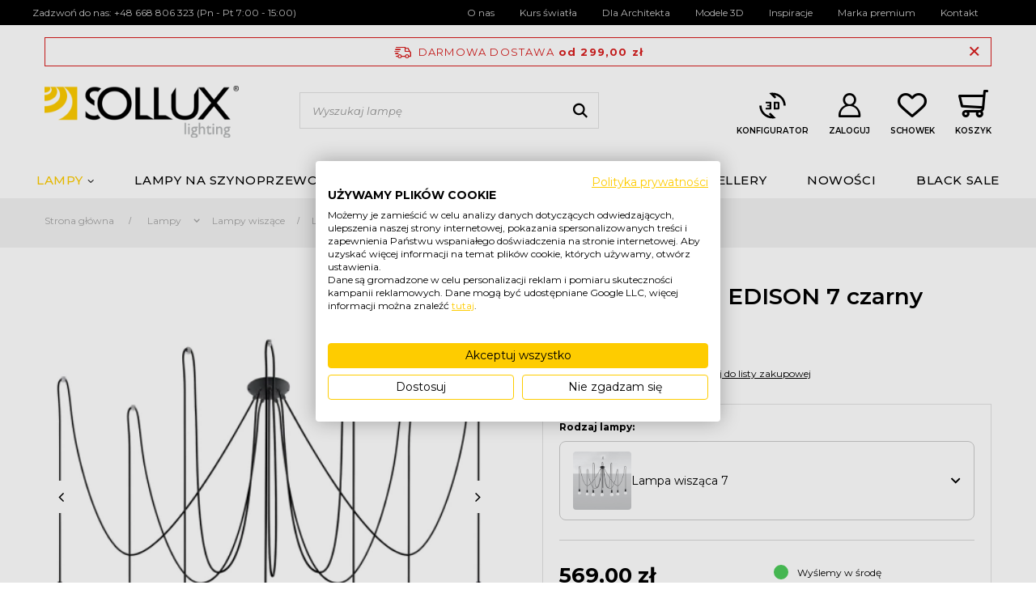

--- FILE ---
content_type: text/html; charset=utf-8
request_url: https://sollux.pl/pl/products/lampa-wiszaca-edison-7-czarny-488
body_size: 29506
content:
<!DOCTYPE html>
<html lang="pl" class="--freeShipping --vat --gross " ><head><meta name='viewport' content='user-scalable=no, initial-scale = 1.0, maximum-scale = 1.0, width=device-width'/> <link rel="preload" crossorigin="anonymous" as="font" href="/gfx/pol/fontello.woff?v=2"><meta http-equiv="Content-Type" content="text/html; charset=utf-8"><meta http-equiv="X-UA-Compatible" content="IE=edge"><title>Lampa wisząca EDISON 7 czarny - 488  - SOLLUX</title><meta name="keywords" content=""><meta name="description" content="           "><link rel="icon" href="/gfx/pol/favicon.ico"><meta name="theme-color" content="#000000"><meta name="msapplication-navbutton-color" content="#000000"><meta name="apple-mobile-web-app-status-bar-style" content="#000000"><link rel="preload stylesheet" as="style" href="/gfx/pol/style.css.gzip?r=1763369322"><script>var app_shop={urls:{prefix:'data="/gfx/'.replace('data="', '')+'pol/',graphql:'/graphql/v1/'},vars:{priceType:'gross',priceTypeVat:true,productDeliveryTimeAndAvailabilityWithBasket:false,geoipCountryCode:'US',},txt:{priceTypeText:'',},fn:{},fnrun:{},files:[],graphql:{}};const getCookieByName=(name)=>{const value=`; ${document.cookie}`;const parts = value.split(`; ${name}=`);if(parts.length === 2) return parts.pop().split(';').shift();return false;};if(getCookieByName('freeeshipping_clicked')){document.documentElement.classList.remove('--freeShipping');}if(getCookieByName('rabateCode_clicked')){document.documentElement.classList.remove('--rabateCode');}</script><meta name="robots" content="index,follow"><meta name="rating" content="general"><meta name="Author" content="Sollux Lighting Sp. z o.o. na bazie IdoSell (www.idosell.com/shop).">
<!-- Begin LoginOptions html -->

<style>
#client_new_social .service_item[data-name="service_Apple"]:before, 
#cookie_login_social_more .service_item[data-name="service_Apple"]:before,
.oscop_contact .oscop_login__service[data-service="Apple"]:before {
    display: block;
    height: 2.6rem;
    content: url('/gfx/standards/apple.svg?r=1743165583');
}
.oscop_contact .oscop_login__service[data-service="Apple"]:before {
    height: auto;
    transform: scale(0.8);
}
#client_new_social .service_item[data-name="service_Apple"]:has(img.service_icon):before,
#cookie_login_social_more .service_item[data-name="service_Apple"]:has(img.service_icon):before,
.oscop_contact .oscop_login__service[data-service="Apple"]:has(img.service_icon):before {
    display: none;
}
</style>

<!-- End LoginOptions html -->

<!-- Open Graph -->
<meta property="og:type" content="website"><meta property="og:url" content="https://sollux.pl/pl/products/lampa-wiszaca-edison-7-czarny-488
"><meta property="og:title" content="Lampa wisząca EDISON 7 czarny"><meta property="og:site_name" content="Sollux Lighting Sp. z o.o."><meta property="og:locale" content="pl_PL"><meta property="og:image" content="https://sollux.pl/hpeciai/f4881cb4df08302bed8ddb864c4be228/pol_pl_Lampa-wiszaca-EDISON-7-czarny-488_1.webp"><meta property="og:image:width" content="460"><meta property="og:image:height" content="460"><link rel="manifest" href="https://sollux.pl/data/include/pwa/1/manifest.json?t=3"><meta name="apple-mobile-web-app-capable" content="yes"><meta name="apple-mobile-web-app-status-bar-style" content="black"><meta name="apple-mobile-web-app-title" content="sollux.pl"><link rel="apple-touch-icon" href="/data/include/pwa/1/icon-128.png"><link rel="apple-touch-startup-image" href="/data/include/pwa/1/logo-512.png" /><meta name="msapplication-TileImage" content="/data/include/pwa/1/icon-144.png"><meta name="msapplication-TileColor" content="#2F3BA2"><meta name="msapplication-starturl" content="/"><script type="application/javascript">var _adblock = true;</script><script async src="/data/include/advertising.js"></script><script type="application/javascript">var statusPWA = {
                online: {
                    txt: "Połączono z internetem",
                    bg: "#5fa341"
                },
                offline: {
                    txt: "Brak połączenia z internetem",
                    bg: "#eb5467"
                }
            }</script><script async type="application/javascript" src="/ajax/js/pwa_online_bar.js?v=1&r=6"></script>
<!-- End Open Graph -->

<link rel="canonical" href="https://sollux.pl/pl/products/lampa-wiszaca-edison-7-czarny-488" />

                <!-- Global site tag (gtag.js) -->
                <script  async src="https://www.googletagmanager.com/gtag/js?id=G-SBNSJ40342"></script>
                <script >
                    window.dataLayer = window.dataLayer || [];
                    window.gtag = function gtag(){dataLayer.push(arguments);}
                    gtag('js', new Date());
                    
                    gtag('config', 'G-SBNSJ40342');

                </script>
                            <!-- Google Tag Manager -->
                    <script >(function(w,d,s,l,i){w[l]=w[l]||[];w[l].push({'gtm.start':
                    new Date().getTime(),event:'gtm.js'});var f=d.getElementsByTagName(s)[0],
                    j=d.createElement(s),dl=l!='dataLayer'?'&l='+l:'';j.async=true;j.src=
                    'https://www.googletagmanager.com/gtm.js?id='+i+dl;f.parentNode.insertBefore(j,f);
                    })(window,document,'script','dataLayer','GTM-NRS7X2S');</script>
            <!-- End Google Tag Manager -->
<!-- Begin additional html or js -->


<!--2|1|3| modified: 2021-11-29 14:44:38-->
<script type="application/ld+json">
{
    "@context": "http://schema.org",
    "@type": "LocalBusiness",
    "address": {
        "@type": "PostalAddress",
        "addressLocality": "Budzyń",
        "streetAddress": "Władysława Łokietka 35",
        "postalCode": "64-840",
        "addressRegion": "Wielkopolskie"
    },
    "name": "SOLLUX",
    "email": "",
    "telephone": "668806323",
    "vatID": "6070020784",
    "image": "https://sollux.pl/images/layout/logo.png"
}
</script>

<meta name="google-site-verification" content="lFvgDfU18h4CduPG5wxLZuT8wHY_7vAltdEnLpxx5Ks" />
<!--3|1|4| modified: 2025-04-04 10:40:51-->
<style>
.search_categoriesdescription_next *{
display:block !important;
}
.index_cats_seo ul {
 list-style: outside none none;
padding: 0px !important;
}
.index_cats_seo ul li {
float: left;
    width: 49%;
 padding:10px;
}
.index_cats_seo ul li strong {
    color: #ecbb02;
    display: block;
    font-family: "ExoBold",Arial,Helvetica,sans-serif;
    font-size: 18px;
    font-weight: 400;
    margin: 0 0 4px;
}
@media screen and (max-width:700px){ 
   .index_cats_seo ul li {
    float: none; !important;
      width:100%;
    }
   .index_cats_seo ul {
      padding: 0px !important;
}
}
</style>
<!--120|1|4-->
<style>
figure.photos__figure.--nav.--video {
    aspect-ratio: 1;
    min-width: 7rem;
}
</style>
<!--64|1|17| modified: 2024-06-18 12:22:21-->
<style>
#ekw100 .wrapper-left{
height: 165px !important;
}

.ekw265 .lrg-rev{
width: 250px !important;
}

.ekw265 .widget{
max-width: 250px !important;
}


@media(min-width: 757px){
#ekw100{
display: flex;
align-items: center;
}
</style>
<!--37|1|19-->
<style>
 #backTop{
bottom: 70px !important;
}
</style>
<!--41|1|19| modified: 2024-02-07 09:19:06-->
<style>
  @media (min-width: 979px) {
    .topBasket__sub,
    .shopping_list_top,
    #menu_additional .account_link {
      margin-left: 2.5rem;
    }

    .config_link svg {
      height: 39px;
      transition: color .2s;
    }
    .config_link svg path {
      transition: fill .2s;
    }

    .config_link:hover svg path{
     fill : #fecc00;
    }

  }

  aside .navbar-collapse {
    margin-bottom: 0;
  }

  @media (max-width: 978px) {
    .config_link {
      padding: 15px 0 !important;
      border-bottom: 1px solid #e2e2e2;
      margin-bottom: 15px;
      transition: color 0.2s;
    }

    .config_link svg {
      width: 30px;
      margin-right: 8px;
    }

    .config_link .title {
      font-size: 14px;
    }

    .config_link:hover {
      color: #fecc00;
    }
  }
</style>

<!--46|1|19| modified: 2024-03-12 13:47:21-->
<style>
  .bmConfigDesc {
    text-align: center;
  }

  .bmConfigDesc__flexContainer {
    display: flex;
    flex-direction: column-reverse;
    gap: 40px;
  }

  .bmConfigDesc__listContainer ol {
    padding-left: 24px;
    max-width: max-content;
    margin: 0 auto;
    text-align: left;
    font-size: 1.6rem;
  }

  .bmConfigDesc__listContainer li {
    margin-bottom: 16px;
  }

  .bmConfigDesc h3 {
    font-size: 2rem;
    text-transform: uppercase;
  }

  .bmConfigDesc p {
    font-size: 1.6rem;
    line-height: 1.1 !important;
    text-wrap: balance;
  }

  .bmConfigDesc__midText {
    text-align: center;
  }

  .bmConfigDesc__midSection {
    max-width: 979px;
    margin: 32px auto 0;
  }

  .bmConfigDesc__midText h2 {
    font-size: 2.4rem;
    font-weight: 600;
    text-wrap: balance;
  }

  .bmConfigDesc__button {
    display: block;
    width: max-content;
    margin: 32px auto 0;
    padding: 14px 24px;
    background: #47a35e;
    border: 1px solid #47a35e;
    color: #fff;
    text-decoration: none;
    text-transform: uppercase;
    font-size: 1.4rem;
    font-weight: 700;
    transition: background 0.3s, border-color 0.3s;
  }

  .bmConfigDesc__button:hover {
    color: #fff;
    background: #fecc00;
    border-color: #fecc00;
  }

  @media (min-width: 979px) {
    .bmConfigDesc {
      text-align: left;
    }

    .bmConfigDesc__flexContainer {
      flex-direction: row;
    }
    .bmConfigDesc__listContainer {
      flex-basis: 50%;
      align-self: center;
    }

    .bmConfigDesc__laptopImgContainer {
      flex-basis: 50%;
    }

    .bmConfigDesc__description {
      margin-top: 24px;
    }

    .bmConfigDesc__midText h2 {
      font-size: 3rem;
    }

    .bmConfigDesc h3 {
      font-size: 2.4rem;
    }

    .bmConfigDesc__listContainer ol {
      margin: 0;
      padding-left: 16px;
    }

    .bmConfigDesc__button {
      margin: 32px 0 0;
    }
  }
</style>
<!--51|1|19| modified: 2024-04-19 11:44:14-->
<style>
#account_newsletter{
display: none !important;
}
</style>
<!--71|1|19| modified: 2024-07-30 09:23:47-->
<style>
.cookiefirst-root .cfGMLl{
display: none !important;
}
</style>
<!--106|1|19-->
<style>
div#multi_versions {
    display: flex;
    flex-direction: column;
}

/* TYP LAMPY */
.projector_multiversions__item[data-id='256'] {
    order: -4;
}

/* ŹRÓDŁA ŚWIATŁA */
.projector_multiversions__item[data-id='42'] {
    order: -3;
}

/* KOLOR */
.projector_multiversions__item[data-id='21'] {
    order: -2;
}

/* DŁUGOŚĆ */
.projector_multiversions__item[data-id='6087'] {
    order: -1;
}
</style>
<!--108|1|19| modified: 2025-05-12 10:39:02-->
<style>
#menu_banners2 .pays, #menu_banners2 .delivery {
flex-wrap: wrap;
}

#menu_banners2 .menu_button_wrapper .partners_logos img {
max-width: 100% !important;
}
</style>
<!--84|1|34| modified: 2025-04-04 10:41:04-->
<script>const idmShowLabelId = [3717];</script>

<!-- End additional html or js -->
                <script>
                if (window.ApplePaySession && window.ApplePaySession.canMakePayments()) {
                    var applePayAvailabilityExpires = new Date();
                    applePayAvailabilityExpires.setTime(applePayAvailabilityExpires.getTime() + 2592000000); //30 days
                    document.cookie = 'applePayAvailability=yes; expires=' + applePayAvailabilityExpires.toUTCString() + '; path=/;secure;'
                    var scriptAppleJs = document.createElement('script');
                    scriptAppleJs.src = "/ajax/js/apple.js?v=2";
                    if (document.readyState === "interactive" || document.readyState === "complete") {
                          document.body.append(scriptAppleJs);
                    } else {
                        document.addEventListener("DOMContentLoaded", () => {
                            document.body.append(scriptAppleJs);
                        });  
                    }
                } else {
                    document.cookie = 'applePayAvailability=no; path=/;secure;'
                }
                </script>
                                <script>
                var listenerFn = function(event) {
                    if (event.origin !== "https://payment.idosell.com")
                        return;
                    
                    var isString = (typeof event.data === 'string' || event.data instanceof String);
                    if (!isString) return;
                    try {
                        var eventData = JSON.parse(event.data);
                    } catch (e) {
                        return;
                    }
                    if (!eventData) { return; }                                            
                    if (eventData.isError) { return; }
                    if (eventData.action != 'isReadyToPay') {return; }
                    
                    if (eventData.result.result && eventData.result.paymentMethodPresent) {
                        var googlePayAvailabilityExpires = new Date();
                        googlePayAvailabilityExpires.setTime(googlePayAvailabilityExpires.getTime() + 2592000000); //30 days
                        document.cookie = 'googlePayAvailability=yes; expires=' + googlePayAvailabilityExpires.toUTCString() + '; path=/;secure;'
                    } else {
                        document.cookie = 'googlePayAvailability=no; path=/;secure;'
                    }                                            
                }     
                
                if (window.oldListener != null) {
                     window.removeEventListener('message', window.oldListener);
                }                        
                window.addEventListener('message', listenerFn);
                window.oldListener = listenerFn;
                                                               
                const iframe = document.createElement('iframe');
                iframe.src = "https://payment.idosell.com/assets/html/checkGooglePayAvailability.html?origin=https%3A%2F%2Fsollux.pl";
                iframe.style.display = 'none'; 

                if (document.readyState === "interactive" || document.readyState === "complete") {
                      document.body.append(iframe);
                } else {
                    document.addEventListener("DOMContentLoaded", () => {
                        document.body.append(iframe);
                    });  
                }                                      
                </script>
                <script>let paypalDate = new Date();
                    paypalDate.setTime(paypalDate.getTime() + 86400000);
                    document.cookie = 'payPalAvailability_PLN=-1; expires=' + paypalDate.getTime() + '; path=/; secure';
                </script><script src="/data/gzipFile/expressCheckout.js.gz"></script><link rel="preload" as="image" href="/hpeciai/481b68053fc3cecce9b5379b423ddd4a/pol_pm_Lampa-wiszaca-EDISON-7-czarny-488_1.webp"><style>
								#main_banner1.skeleton .main_slider__item > a {
									padding-top: calc(500/480* 100%);
								}
								@media (min-width: 757px) {#main_banner1.skeleton .main_slider__item > a {
									padding-top: calc(480/764* 100%);
								}}
								@media (min-width: 979px) {#main_banner1.skeleton .main_slider__item > a {
									padding-top: calc(600/1920* 100%);
								}}
								#main_banner1 .main_slider__item > a.loading {
									padding-top: calc(500/480* 100%);
								}
								@media (min-width: 757px) {#main_banner1 .main_slider__item > a.loading {
									padding-top: calc(480/764* 100%);
								}}
								@media (min-width: 979px) {#main_banner1 .main_slider__item > a.loading {
									padding-top: calc(600/1920* 100%);
								}}
							</style><style>
									#photos_slider[data-skeleton] .photos__link:before {
										padding-top: calc(460/460* 100%);
									}
									@media (min-width: 979px) {.photos__slider[data-skeleton] .photos__figure:not(.--nav):first-child .photos__link {
										max-height: 460px;
									}}
								</style><script src="https://sollux.cloud.arlity.com/viewer/ArlityViewerBootstrap.min.js?api_key=w35WUn0n6qTbWppmqIneGoJ34iL47nNX" type="text/javascript" defer></script><script>let arlity_api_url='https://sollux.cloud.arlity.com/v4/api'</script></head><body><script>
					var script = document.createElement('script');
					script.src = app_shop.urls.prefix + 'envelope.js.gzip';

					document.getElementsByTagName('body')[0].insertBefore(script, document.getElementsByTagName('body')[0].firstChild);
				</script><script src="https://integrations.etrusted.com/applications/widget.js/v2" async="" defer></script><script src="https://integrations.etrusted.com/applications/widget.js/v2" defer async=""></script><div id="container" class="projector_page container"><header class="d-flex flex-nowrap flex-md-wrap mx-md-n3 commercial_banner"><div id="menu_buttons" class="container bm_max_width"><div class="row menu_buttons_sub"><div class="menu_button_wrapper col-12"><!-- <div class="banner__item --delivery">
    Producent nowoczesnego oświetlenia
    </div> -->
    <div class="banner__item --contact">
        Zadzwoń do nas: 
        <a href="tel:+48 668 806 323" title="668 806 323">+48 668 806 323  </a>
(Pn - Pt 7:00 - 15:00)
    </div>
    <ul class="banner__item --content">
        <li class="content__item"><a href="/Informacje-o-sklepie-cterms-pol-19.html" title="O nas">O nas</a></li>        
        <li class="content__item"><a href="https://sollux.pl/data/include/cms/kursswiatla/" title="Kurs światła" >Kurs światła</a></li>
        <li class="content__item"><a href="https://sollux-lighting.com/wspolpraca/klub-architekta?utm_source=sollux.pl&utm_medium=refferal&utm_campaign=dla_architekta_button" title="Dla Architekta">Dla Architekta</a></li>
        <li class="content__item"><a href="https://sollux.cloud.arlity.com/architect_zone/product" title="Modele 3D">Modele 3D</a></li>        
<li class="content__item"><a href="/pl/cms/inspiracje-wizualizacje-40" title="Inspiracje">Inspiracje</a></li>
      <li class="content__item"><a href="https://thoro.pl/?utm_source=sollux.pl&utm_medium=refferal&utm_campaign=marka_premium_button" title="Marka premium">Marka premium</a></li>
        <li class="content__item"><a href="/contact-pol.html" title="Kontakt">Kontakt</a></li>
    </ul>
    </div></div></div><script class="ajaxLoad">
                app_shop.vars.vat_registered = "true";
                app_shop.vars.currency_format = "###,##0.00";
                
                    app_shop.vars.currency_before_value = false;
                
                    app_shop.vars.currency_space = true;
                
                app_shop.vars.symbol = "zł";
                app_shop.vars.id= "PLN";
                app_shop.vars.baseurl = "http://sollux.pl/";
                app_shop.vars.sslurl= "https://sollux.pl/";
                app_shop.vars.curr_url= "%2Fpl%2Fproducts%2Flampa-wiszaca-edison-7-czarny-488";
                

                var currency_decimal_separator = ',';
                var currency_grouping_separator = ' ';

                
                    app_shop.vars.blacklist_extension = ["exe","com","swf","js","php"];
                
                    app_shop.vars.blacklist_mime = ["application/javascript","application/octet-stream","message/http","text/javascript","application/x-deb","application/x-javascript","application/x-shockwave-flash","application/x-msdownload"];
                
                    app_shop.urls.contact = "/pl/contact";
                </script><div id="viewType" style="display:none"></div><div id="freeShipping" class="freeShipping"><span class="freeShipping__info">Darmowa dostawa</span><strong class="freeShipping__val">
						od 
						299,00 zł</strong><a href="" class="freeShipping__close"></a></div><div id="logo" class="col-md-3 d-flex align-items-center" data-bg="/data/gfx/mask/pol/top_1_big.svg"><a href="/" target="_self"><img src="/data/gfx/mask/pol/logo_1_big.svg" alt="Sollux" width="240" height="64"></a></div><form action="https://sollux.pl/pl/search" method="get" id="menu_search" class="menu_search px-0 col-md-4 px-md-3"><a href="#showSearchForm" class="menu_search__mobile"></a><div class="menu_search__block"><div class="menu_search__item --input"><input class="menu_search__input" type="text" name="text" autocomplete="off" placeholder="Wyszukaj lampę"><button class="menu_search__submit" type="submit"></button></div><div class="menu_search__item --results search_result"></div></div></form><div id="menu_basket" class="px-0 pr-md-3 topBasket"><a class="topBasket__sub" title="Koszyk" href="/basketedit.php"><i class="icon-basketMain"></i><p class="title">Koszyk</p><span class="badge badge-info"></span><strong class="topBasket__price" style="display: none;">0,00 zł</strong></a><div class="topBasket__details --products" style="display: none;"><div class="topBasket__block --labels"><label class="topBasket__item --name">Produkt</label><label class="topBasket__item --sum">Ilość</label><label class="topBasket__item --prices">Cena</label></div><div class="topBasket__block --products"></div><div class="topBasket__block --oneclick topBasket_oneclick" data-lang="pol"><div class="topBasket_oneclick__label"><span class="topBasket_oneclick__text --fast">Szybkie zakupy <strong>1-Click</strong></span><span class="topBasket_oneclick__text --registration"> (bez rejestracji)</span></div><div class="topBasket_oneclick__items"><span class="topBasket_oneclick__item --googlePay" title="Google Pay"><img class="topBasket_oneclick__icon" src="/panel/gfx/payment_forms/237.png" alt="Google Pay"></span></div></div></div><div class="topBasket__details --shipping" style="display: none;"><span class="topBasket__name">Koszt dostawy od</span><span id="shipppingCost"></span></div><script>
                        app_shop.vars.cache_html = true;
                    </script></div><div id="menu_settings" class=" px-0 d-flex align-items-center justify-content-center justify-content-lg-end"><div id="menu_additional"><a href="https://sollux.pl/konfigurator" class="config_link config_link--desktop"><svg xmlns="http://www.w3.org/2000/svg" viewBox="0 0 37 36" fill="none"><path d="M18.5 32.7C16.4665 32.7 14.5555 32.3141 12.767 31.5424C10.9785 30.7706 9.4228 29.7232 8.0998 28.4002C6.7768 27.0772 5.72942 25.5215 4.95767 23.733C4.18592 21.9445 3.80005 20.0335 3.80005 18H6.27505C6.27505 21.05 7.24572 23.6885 9.18707 25.9154C11.1284 28.1423 13.5683 29.499 16.5068 29.9856L14.2337 27.7125L16.0827 26.0884L22.1982 32.2038C21.6193 32.4 21.0134 32.5317 20.3804 32.599C19.7474 32.6663 19.1206 32.7 18.5 32.7ZM19.7866 22.4134V13.5865H24.6904C25.1154 13.5865 25.4717 13.7303 25.7592 14.0178C26.0467 14.3053 26.1904 14.6615 26.1904 15.0865V20.9134C26.1904 21.3384 26.0467 21.6947 25.7592 21.9822C25.4717 22.2697 25.1154 22.4134 24.6904 22.4134H19.7866ZM10.8097 22.4134V20.4865H15.2116V18.7269H12.3847V17.2731H15.2116V15.5134H10.8097V13.5865H16.175C16.4693 13.5865 16.7159 13.6861 16.915 13.8851C17.114 14.0841 17.2135 14.3308 17.2135 14.625V21.375C17.2135 21.6692 17.114 21.9158 16.915 22.1149C16.7159 22.3139 16.4693 22.4134 16.175 22.4134H10.8097ZM21.7885 20.4865H23.8423C23.9577 20.4865 24.0443 20.4577 24.1019 20.4C24.1596 20.3423 24.1885 20.2558 24.1885 20.1404V15.8596C24.1885 15.7442 24.1596 15.6577 24.1019 15.6C24.0443 15.5423 23.9577 15.5134 23.8423 15.5134H21.7885V20.4865ZM30.725 18C30.725 14.95 29.7544 12.3115 27.813 10.0846C25.8717 7.85767 23.4318 6.50095 20.4933 6.01443L22.7664 8.28749L20.9174 9.91154L14.8019 3.79615C15.3808 3.59998 15.9867 3.46824 16.6197 3.40094C17.2527 3.33364 17.8795 3.29999 18.5 3.29999C20.5336 3.29999 22.4445 3.68586 24.233 4.45761C26.0215 5.22936 27.5773 6.27674 28.9003 7.59974C30.2233 8.92274 31.2707 10.4785 32.0424 12.267C32.8142 14.0555 33.2001 15.9665 33.2001 18H30.725Z" fill="black"></path></svg><span class="title">Konfigurator</span></a><a class="account_link" href="https://sollux.pl/pl/login.html"><i class="icon-userlogin"></i><span class="title">  Zaloguj</span></a><div class="shopping_list_top" data-empty="true"><a href="https://sollux.pl/pl/shoppinglist" class="wishlist_link slt_link"><i class="icon-favorit"></i><span class="title">Schowek</span></a><div class="slt_lists"><ul class="slt_lists__nav"><li class="slt_lists__nav_item" data-list_skeleton="true" data-list_id="true" data-shared="true"><a class="slt_lists__nav_link" data-list_href="true"><span class="slt_lists__nav_name" data-list_name="true"></span><span class="slt_lists__count" data-list_count="true">0</span></a></li></ul><span class="slt_lists__empty">Dodaj do niego produkty, które lubisz i chcesz kupić później.</span></div></div></div></div><div class="sl_choose sl_dialog"><div class="sl_choose__wrapper sl_dialog__wrapper p-4 p-md-5"><div class="sl_choose__item --top sl_dialog_close mb-2"><strong class="sl_choose__label">Zapisz na liście zakupowej</strong></div><div class="sl_choose__item --lists" data-empty="true"><div class="sl_choose__list f-group --radio m-0 d-md-flex align-items-md-center justify-content-md-between" data-list_skeleton="true" data-list_id="true" data-shared="true"><input type="radio" name="add" class="sl_choose__input f-control" id="slChooseRadioSelect" data-list_position="true"><label for="slChooseRadioSelect" class="sl_choose__group_label f-label py-4" data-list_position="true"><span class="sl_choose__sub d-flex align-items-center"><span class="sl_choose__name" data-list_name="true"></span><span class="sl_choose__count" data-list_count="true">0</span></span></label><button type="button" class="sl_choose__button --desktop btn --solid">Zapisz</button></div></div><div class="sl_choose__item --create sl_create mt-4"><a href="#new" class="sl_create__link  align-items-center">Stwórz nową listę zakupową</a><form class="sl_create__form align-items-center"><div class="sl_create__group f-group --small mb-0"><input type="text" class="sl_create__input f-control" required="required"><label class="sl_create__label f-label">Nazwa nowej listy</label></div><button type="submit" class="sl_create__button btn --solid ml-2 ml-md-3">Utwórz listę</button></form></div><div class="sl_choose__item --mobile mt-4 d-flex justify-content-center d-md-none"><button class="sl_choose__button --mobile btn --solid --large">Zapisz</button></div></div></div><nav id="menu_categories" class="col-md-12 px-0 px-md-3 wide"><button type="button" class="navbar-toggler"><i class="icon-reorder"></i></button><div class="navbar-collapse" id="menu_navbar"><ul class="navbar-nav mx-md-n2"><li class="nav-item active"><a  href="/pl/menu/lampy-1727" target="_self" title="Lampy" class="nav-link active" >Lampy</a><ul class="navbar-subnav"><li class="nav-item active empty"><a class="nav-link active" href="/pl/menu/lampy-wiszace-158" target="_self">Lampy wiszące</a></li><li class="nav-item empty"><a class="nav-link" href="/pl/menu/kinkiety-152" target="_self">Kinkiety</a></li><li class="nav-item empty"><a class="nav-link" href="/plafony" target="_self">Plafony</a></li><li class="nav-item empty"><a class="nav-link" href="/pl/menu/zyrandole-155" target="_self">Żyrandole</a></li><li class="nav-item empty"><a class="nav-link" href="/lampy-podlogowe" target="_self">Lampy podłogowe</a></li><li class="nav-item empty"><a class="nav-link" href="/lampy-biurkowe" target="_self">Biurkowe</a></li><li class="nav-item empty"><a class="nav-link" href="/pl/menu/zarowki-159" target="_self">Żarówki</a></li><li class="nav-item empty"><a class="nav-link" href="https://sollux.pl/pl/menu/lampy-1727" target="_self">Wszystkie lampy</a></li></ul></li><li class="nav-item"><a  href="/lampy-na-szynoprzewodach" target="_self" title="Lampy na szynoprzewodach" class="nav-link noevent" >Lampy na szynoprzewodach</a></li><li class="nav-item"><a  href="/pl/menu/pomieszczenia-160" target="_self" title="Pomieszczenia" class="nav-link" >Pomieszczenia</a><ul class="navbar-subnav"><li class="nav-item empty"><a class="nav-link" href="/pl/menu/lampy-do-salonu-161" target="_self">Lampy do salonu</a></li><li class="nav-item empty"><a class="nav-link" href="/pl/menu/lampy-do-jadalni-162" target="_self">Lampy do jadalni</a></li><li class="nav-item empty"><a class="nav-link" href="/pl/menu/lampy-do-kuchni-163" target="_self">Lampy do kuchni</a></li><li class="nav-item empty"><a class="nav-link" href="/pl/menu/lampy-do-sypialni-164" target="_self">Lampy do sypialni</a></li><li class="nav-item empty"><a class="nav-link" href="/pl/menu/lampy-do-korytarza-184" target="_self">Lampy do korytarza</a></li><li class="nav-item empty"><a class="nav-link" href="/pl/menu/lampy-do-lazienki-185" target="_self">Lampy do łazienki</a></li><li class="nav-item empty"><a class="nav-link" href="/pl/menu/lampy-do-przedpokoju-165" target="_self">Lampy do przedpokoju</a></li><li class="nav-item empty"><a class="nav-link" href="/pl/menu/lampy-do-pokoju-dzieciecego-166" target="_self">Lampy do pokoju dziecięcego</a></li></ul></li><li class="nav-item"><a  href="https://sollux.pl/pl/menu/lampy-1727?filter_traits[21]=11086,11076,24,14336,14325,25,14303,852,23,14316,14164,768,11333,1246" target="_self" title="Kolory" class="nav-link" >Kolory</a><ul class="navbar-subnav"><li class="nav-item empty"><a class="nav-link" href="/pl/menu/bezowe-lampy-2493" target="_self">Beżowe lampy</a></li><li class="nav-item empty"><a class="nav-link" href="/pl/menu/zielone-lampy-2494" target="_self">Zielone lampy</a></li><li class="nav-item empty"><a class="nav-link" href="/pl/menu/taupe-lampy-2500" target="_self">Taupe lampy</a></li><li class="nav-item empty"><a class="nav-link" href="/pl/menu/niebieskie-lampy-2495" target="_self">Niebieskie lampy</a></li><li class="nav-item empty"><a class="nav-link" href="/pl/menu/biale-lampy-2496" target="_self">Białe lampy</a></li><li class="nav-item empty"><a class="nav-link" href="/pl/menu/czarne-lampy-2497" target="_self">Czarne lampy</a></li><li class="nav-item empty"><a class="nav-link" href="/pl/menu/burgundowe-lampy-2498" target="_self">Burgundowe lampy</a></li><li class="nav-item empty"><a class="nav-link" href="/pl/menu/mocca-lampy-2499" target="_self">Mocca lampy</a></li><li class="nav-item empty"><a class="nav-link" href="/pl/menu/zlote-lampy-2501" target="_self">Złote lampy</a></li><li class="nav-item empty"><a class="nav-link" href="/pl/menu/srebrne-lampy-2502" target="_self">Srebrne lampy</a></li><li class="nav-item empty"><a class="nav-link" href="/pl/menu/brzoskwiniowe-lampy-2503" target="_self">Brzoskwiniowe lampy</a></li><li class="nav-item empty"><a class="nav-link" href="/pl/menu/szare-lampy-2504" target="_self">Szare lampy</a></li><li class="nav-item empty"><a class="nav-link" href="/pl/menu/ochra-czerwona-lampy-2505" target="_self">Ochra czerwona lampy</a></li></ul></li><li class="nav-item"><a  href="/pl/menu/bestsellery-827" target="_self" title="Bestsellery" class="nav-link" >Bestsellery</a></li><li class="nav-item"><a  href="/pl/menu/nowosci-188" target="_self" title="Nowości" class="nav-link" >Nowości</a></li><li class="nav-item"><a  href="/pl/menu/black-sale-1923" target="_self" title="BLACK SALE" class="nav-link noevent" >BLACK SALE</a></li></ul></div></nav><div id="breadcrumbs" class="breadcrumbs col-md-12"><div class="back_button"><button id="back_button"><i class="icon-angle-left"></i> Wróć</button></div><div class="list_wrapper"><ol><li class="bc-main"><span><a href="/">Strona główna </a></span></li><li class="category bc-item-1 --more"><a class="category" href="/pl/menu/lampy-1727">Lampy</a><ul class="breadcrumbs__sub"><li class="breadcrumbs__item"><a class="breadcrumbs__link --link" href="/pl/menu/lampy-wiszace-158">Lampy wiszące</a></li><li class="breadcrumbs__item"><a class="breadcrumbs__link --link" href="/pl/menu/kinkiety-152">Kinkiety</a></li><li class="breadcrumbs__item"><a class="breadcrumbs__link --link" href="/plafony">Plafony</a></li><li class="breadcrumbs__item"><a class="breadcrumbs__link --link" href="/pl/menu/zyrandole-155">Żyrandole</a></li><li class="breadcrumbs__item"><a class="breadcrumbs__link --link" href="/lampy-podlogowe">Lampy podłogowe</a></li><li class="breadcrumbs__item"><a class="breadcrumbs__link --link" href="/lampy-biurkowe">Biurkowe</a></li><li class="breadcrumbs__item"><a class="breadcrumbs__link --link" href="/pl/menu/zarowki-159">Żarówki</a></li><li class="breadcrumbs__item"><a class="breadcrumbs__link --link" href="https://sollux.pl/pl/menu/lampy-1727">Wszystkie lampy</a></li></ul></li><li class="category bc-item-2 bc-active"><a class="category" href="/pl/menu/lampy-wiszace-158">Lampy wiszące</a></li><li class="bc-active bc-product-name"><span>Lampa wisząca EDISON 7 czarny</span></li></ol></div></div></header><div id="layout" class="row clearfix"><aside class="col-3"><section class="shopping_list_menu"><div class="shopping_list_menu__block --lists slm_lists" data-empty="true"><span class="slm_lists__label">Listy zakupowe</span><ul class="slm_lists__nav"><li class="slm_lists__nav_item" data-list_skeleton="true" data-list_id="true" data-shared="true"><a class="slm_lists__nav_link" data-list_href="true"><span class="slm_lists__nav_name" data-list_name="true"></span><span class="slm_lists__count" data-list_count="true">0</span></a></li><li class="slm_lists__nav_header"><span class="slm_lists__label">Listy zakupowe</span></li></ul><a href="#manage" class="slm_lists__manage d-none align-items-center d-md-flex">Zarządzaj listami</a></div><div class="shopping_list_menu__block --bought slm_bought"><a class="slm_bought__link d-flex" href="https://sollux.pl/pl/products-bought.html">
						Lista dotychczas zamówionych produktów
					</a></div><div class="shopping_list_menu__block --info slm_info"><strong class="slm_info__label d-block mb-3">Jak działa lista zakupowa?</strong><ul class="slm_info__list"><li class="slm_info__list_item d-flex mb-3">
							Po zalogowaniu możesz umieścić i przechowywać na liście zakupowej dowolną liczbę produktów nieskończenie długo.
						</li><li class="slm_info__list_item d-flex mb-3">
							Dodanie produktu do listy zakupowej nie oznacza automatycznie jego rezerwacji.
						</li><li class="slm_info__list_item d-flex mb-3">
							Dla niezalogowanych klientów lista zakupowa przechowywana jest do momentu wygaśnięcia sesji (około 24h).
						</li></ul></div></section><div class="setMobileGrid" data-item="#menu_navbar"></div><div class="setMobileGrid" data-item="#menu_navbar3" data-ismenu1="true"></div><div class="setMobileGrid" data-item="#menu_blog"></div><div class="login_menu_block d-lg-none" id="login_menu_block"><a href="https://sollux.pl/konfigurator" class="config_link config_link--mobile"><svg xmlns="http://www.w3.org/2000/svg" viewBox="0 0 37 36" fill="none"><path d="M18.5 32.7C16.4665 32.7 14.5555 32.3141 12.767 31.5424C10.9785 30.7706 9.4228 29.7232 8.0998 28.4002C6.7768 27.0772 5.72942 25.5215 4.95767 23.733C4.18592 21.9445 3.80005 20.0335 3.80005 18H6.27505C6.27505 21.05 7.24572 23.6885 9.18707 25.9154C11.1284 28.1423 13.5683 29.499 16.5068 29.9856L14.2337 27.7125L16.0827 26.0884L22.1982 32.2038C21.6193 32.4 21.0134 32.5317 20.3804 32.599C19.7474 32.6663 19.1206 32.7 18.5 32.7ZM19.7866 22.4134V13.5865H24.6904C25.1154 13.5865 25.4717 13.7303 25.7592 14.0178C26.0467 14.3053 26.1904 14.6615 26.1904 15.0865V20.9134C26.1904 21.3384 26.0467 21.6947 25.7592 21.9822C25.4717 22.2697 25.1154 22.4134 24.6904 22.4134H19.7866ZM10.8097 22.4134V20.4865H15.2116V18.7269H12.3847V17.2731H15.2116V15.5134H10.8097V13.5865H16.175C16.4693 13.5865 16.7159 13.6861 16.915 13.8851C17.114 14.0841 17.2135 14.3308 17.2135 14.625V21.375C17.2135 21.6692 17.114 21.9158 16.915 22.1149C16.7159 22.3139 16.4693 22.4134 16.175 22.4134H10.8097ZM21.7885 20.4865H23.8423C23.9577 20.4865 24.0443 20.4577 24.1019 20.4C24.1596 20.3423 24.1885 20.2558 24.1885 20.1404V15.8596C24.1885 15.7442 24.1596 15.6577 24.1019 15.6C24.0443 15.5423 23.9577 15.5134 23.8423 15.5134H21.7885V20.4865ZM30.725 18C30.725 14.95 29.7544 12.3115 27.813 10.0846C25.8717 7.85767 23.4318 6.50095 20.4933 6.01443L22.7664 8.28749L20.9174 9.91154L14.8019 3.79615C15.3808 3.59998 15.9867 3.46824 16.6197 3.40094C17.2527 3.33364 17.8795 3.29999 18.5 3.29999C20.5336 3.29999 22.4445 3.68586 24.233 4.45761C26.0215 5.22936 27.5773 6.27674 28.9003 7.59974C30.2233 8.92274 31.2707 10.4785 32.0424 12.267C32.8142 14.0555 33.2001 15.9665 33.2001 18H30.725Z" fill="black"></path></svg><span class="title">Konfigurator</span></a><a class="sign_in_link" href="/login.php" title=""><i class="icon-user"></i><span>Zaloguj się</span></a><a class="registration_link" href="/client-new.php?register" title=""><i class="icon-lock"></i><span>Zarejestruj się</span></a><a class="order_status_link" href="/order-open.php" title=""><i class="icon-globe"></i><span>Sprawdź status zamówienia</span></a></div><div class="setMobileGrid" data-item="#menu_contact"></div><div class="setMobileGrid" data-item="#menu_settings"></div></aside><div id="configurator-banner-mobile"><h2>Konfigurator</h2><div class="configurator-banner__content"><div class="configurator-banner__desc"><h3 style="text-align:center;">Wybierz projekt i dostosuj go do swojego wnętrza</h3><h4 style="text-align:center;">Samodzielnie zmień wymiary, kształt i ilość lamp</h4></div><figure class="image image-style-side"><img src="https://myl.cloud.makeyourlight.com/repository/img/configurator-mockup.webp"></figure></div></div><div id="content" class="col-12"><div id="menu_compare_product" class="compare mb-2 pt-sm-3 pb-sm-3 mb-sm-3" style="display: none;"><div class="compare__label d-none d-sm-block">Dodane do porównania</div><div class="compare__sub"></div><div class="compare__buttons"><a class="compare__button btn --solid --secondary" href="https://sollux.pl/pl/product-compare.html" title="Porównaj wszystkie produkty" target="_blank"><span>Porównaj produkty </span><span class="d-sm-none">(0)</span></a><a class="compare__button --remove btn d-none d-sm-block" href="https://sollux.pl/pl/settings.html?comparers=remove&amp;product=###" title="Usuń wszystkie produkty">
                        Usuń produkty
                    </a></div><script>
                        var cache_html = true;
                    </script></div><section id="projector_photos" class="photos d-flex align-items-center" data-lang="pol" data-nav="true"><div id="photos_nav" class="photos__nav d-flex" data-more-slides="2"><figure class="photos__figure --nav"><a class="photos__link --nav" href="/hpeciai/f4881cb4df08302bed8ddb864c4be228/pol_pl_Lampa-wiszaca-EDISON-7-czarny-488_1.webp" data-slick-index="0" data-width="70" data-height="70"><img class="photos__photo b-lazy --nav" alt="Lampa wisząca EDISON 7 czarny" data-src="/hpeciai/0ea7f877471ad10cc23e241afc7e67a3/pol_ps_Lampa-wiszaca-EDISON-7-czarny-488_1.webp"></a></figure><figure class="photos__figure --nav"><a class="photos__link --nav" href="/hpeciai/74c15f99946e32fa5e53b234175760c0/pol_pl_Lampa-wiszaca-EDISON-7-czarny-488_2.webp" data-slick-index="1" data-width="70" data-height="70"><img class="photos__photo b-lazy --nav" alt="Lampa wisząca EDISON 7 czarny" data-src="/hpeciai/01db7b3f2d8971e26f8f3a6a89d4714b/pol_ps_Lampa-wiszaca-EDISON-7-czarny-488_2.webp"></a></figure><figure class="photos__figure --nav"><a class="photos__link --nav" href="/hpeciai/6e982dcd7ecd7605aee5827169c9cb81/pol_pl_Lampa-wiszaca-EDISON-7-czarny-488_3.webp" data-slick-index="2" data-width="70" data-height="70"><img class="photos__photo b-lazy --nav" alt="Lampa wisząca EDISON 7 czarny" data-src="/hpeciai/03f23a95a2c6949093b19afa1a98bc89/pol_ps_Lampa-wiszaca-EDISON-7-czarny-488_3.webp"></a></figure><figure class="photos__figure --nav"><a class="photos__link --nav" href="/hpeciai/62dbc2e9548554aa6d22f53dec3241e9/pol_pl_Lampa-wiszaca-EDISON-7-czarny-488_4.webp" data-slick-index="3" data-width="70" data-height="70"><img class="photos__photo b-lazy --nav" alt="Lampa wisząca EDISON 7 czarny" data-src="/hpeciai/6534db5b310b26085dd7f319272b74f1/pol_ps_Lampa-wiszaca-EDISON-7-czarny-488_4.webp"></a></figure><figure class="photos__figure --nav"><a class="photos__link --nav" href="/hpeciai/cff561ab63719e6837db9e05dca9ef47/pol_pl_Lampa-wiszaca-EDISON-7-czarny-488_5.webp" data-slick-index="4" data-width="70" data-height="70"><img class="photos__photo b-lazy --nav" alt="Lampa wisząca EDISON 7 czarny" data-src="/hpeciai/d6d5deabba024a2eef05e9ed3ee4e8ac/pol_ps_Lampa-wiszaca-EDISON-7-czarny-488_5.webp"></a></figure><figure class="photos__figure --nav --more"><a class="photos__link --nav --more" data-more="2" data-slick-index="5" href="/hpeciai/eb8dbc5d0c653dcaeba9f2a6f6b6eedd/pol_pl_Lampa-wiszaca-EDISON-7-czarny-488_6.webp"><span class="photos__more_top">+<span class="photos__more_count">2</span></span><span class="photos__more_bottom">więcej</span></a></figure></div><div id="photos_slider" class="photos__slider" data-skeleton="true" data-nav="true"><div class="photos___slider_wrapper"><figure class="photos__figure"><a class="photos__link" href="/hpeciai/f4881cb4df08302bed8ddb864c4be228/pol_pl_Lampa-wiszaca-EDISON-7-czarny-488_1.webp" data-width="1200" data-height="1200"><img class="photos__photo" alt="Lampa wisząca EDISON 7 czarny" src="/hpeciai/481b68053fc3cecce9b5379b423ddd4a/pol_pm_Lampa-wiszaca-EDISON-7-czarny-488_1.webp"></a></figure><figure class="photos__figure"><a class="photos__link" href="/hpeciai/74c15f99946e32fa5e53b234175760c0/pol_pl_Lampa-wiszaca-EDISON-7-czarny-488_2.webp" data-width="1200" data-height="1200"><img class="photos__photo slick-loading" alt="Lampa wisząca EDISON 7 czarny" data-lazy="/hpeciai/77b61e57e75fc7a54f8f924f48329d15/pol_pm_Lampa-wiszaca-EDISON-7-czarny-488_2.webp"></a></figure><figure class="photos__figure"><a class="photos__link" href="/hpeciai/6e982dcd7ecd7605aee5827169c9cb81/pol_pl_Lampa-wiszaca-EDISON-7-czarny-488_3.webp" data-width="1200" data-height="1200"><img class="photos__photo slick-loading" alt="Lampa wisząca EDISON 7 czarny" data-lazy="/hpeciai/56c2f9794b7c33595ec0d4ca29aefefa/pol_pm_Lampa-wiszaca-EDISON-7-czarny-488_3.webp"></a></figure><figure class="photos__figure"><a class="photos__link" href="/hpeciai/62dbc2e9548554aa6d22f53dec3241e9/pol_pl_Lampa-wiszaca-EDISON-7-czarny-488_4.webp" data-width="1200" data-height="1200"><img class="photos__photo slick-loading" alt="Lampa wisząca EDISON 7 czarny" data-lazy="/hpeciai/6163ab1871ee718e53f3b1e63d923781/pol_pm_Lampa-wiszaca-EDISON-7-czarny-488_4.webp"></a></figure><figure class="photos__figure"><a class="photos__link" href="/hpeciai/cff561ab63719e6837db9e05dca9ef47/pol_pl_Lampa-wiszaca-EDISON-7-czarny-488_5.webp" data-width="1200" data-height="1200"><img class="photos__photo slick-loading" alt="Lampa wisząca EDISON 7 czarny" data-lazy="/hpeciai/2a86ddf3444814d8d37822b10628b67f/pol_pm_Lampa-wiszaca-EDISON-7-czarny-488_5.webp"></a></figure><figure class="photos__figure"><a class="photos__link" href="/hpeciai/eb8dbc5d0c653dcaeba9f2a6f6b6eedd/pol_pl_Lampa-wiszaca-EDISON-7-czarny-488_6.webp" data-width="1200" data-height="1200"><img class="photos__photo slick-loading" alt="Lampa wisząca EDISON 7 czarny" data-lazy="/hpeciai/01be2d78e76f5263e968e3c0473a0854/pol_pm_Lampa-wiszaca-EDISON-7-czarny-488_6.webp"></a></figure><figure class="photos__figure"><a class="photos__link" href="/hpeciai/384d7c3d434d33388cf8d3c0c0e6c866/pol_pl_Lampa-wiszaca-EDISON-7-czarny-488_7.webp" data-width="1200" data-height="1200"><img class="photos__photo slick-loading" alt="Lampa wisząca EDISON 7 czarny" data-lazy="/hpeciai/08984ae75d0a1f2079a48f00a4cc8743/pol_pm_Lampa-wiszaca-EDISON-7-czarny-488_7.webp"></a></figure></div></div></section><div class="pswp" tabindex="-1" role="dialog" aria-hidden="true"><div class="pswp__bg"></div><div class="pswp__scroll-wrap"><div class="pswp__container"><div class="pswp__item"></div><div class="pswp__item"></div><div class="pswp__item"></div></div><div class="pswp__ui pswp__ui--hidden"><div class="pswp__top-bar"><div class="pswp__counter"></div><button class="pswp__button pswp__button--close" title="Close (Esc)"></button><button class="pswp__button pswp__button--share" title="Share"></button><button class="pswp__button pswp__button--fs" title="Toggle fullscreen"></button><button class="pswp__button pswp__button--zoom" title="Zoom in/out"></button><div class="pswp__preloader"><div class="pswp__preloader__icn"><div class="pswp__preloader__cut"><div class="pswp__preloader__donut"></div></div></div></div></div><div class="pswp__share-modal pswp__share-modal--hidden pswp__single-tap"><div class="pswp__share-tooltip"></div></div><button class="pswp__button pswp__button--arrow--left" title="Previous (arrow left)"></button><button class="pswp__button pswp__button--arrow--right" title="Next (arrow right)"></button><div class="pswp__caption"><div class="pswp__caption__center"></div></div></div></div></div><section id="projector_productname" class="product_name mb-5"><script src="https://sollux.cloud.arlity.com/mobile/embed/js/Card.min.js" defer type="module"></script><script src="https://sollux.cloud.arlity.com/viewer/embed/js/Viewer.min.js" defer type="module"></script><script>
          	var ARLITY_VIEWER_PRODUCT_UUID = 'bniPNJcqko';
          	var ARLITY_VIEWER_AUTOLOAD = 'no';
          	var ARLITY_CARD_PRODUCT_UUID = 'bniPNJcqko';
          	var ARLITY_CARD_AUTOLOAD = 'no';
          </script><div class="christmas__info__container"></div><div class="product_name__block --name d-sm-flex justify-content-sm-between "><h1 class="product_name__name m-0">Lampa wisząca EDISON 7 czarny</h1></div><div class="product_name__block --links d-lg-flex justify-content-lg-between flex-column flex-wrap"><div id="product-opinion-trustmate"></div><div class="product_name__view mb-3 mr-lg-auto"><button type="button" data-toggle="arlity-viewer-open-modal" data-id="bniPNJcqko">
                	Pokaż w 3D
                </button><button type="button" data-toggle="arlity-card-open-modal">
                	Zobacz w AR
                </button></div><div class="product_name__actions d-flex align-items-center flex-wrap mx-n1"><a class="product_name__action --compare --add px-1" href="https://sollux.pl/pl/settings.html?comparers=add&amp;product=488" title="Kliknij, aby dodać produkt do porównania"><span class="compare_icon"><i class="icon-new_plus"></i></span><span>Dodaj do porównania</span></a><a class="product_name__action --shopping-list px-1 d-flex align-items-center" href="#addToShoppingList" title="Kliknij, aby dodać produkt do listy zakupowej"><span>Dodaj do listy zakupowej</span></a></div></div></section><script class="ajaxLoad">
        cena_raty = 569.00;
        
                var client_login = 'false'
            
        var client_points = '';
        var points_used = '';
        var shop_currency = 'zł';
        var product_data = {
        "product_id": '488',
        
        "currency":"zł",
        "product_type":"product_item",
        "unit":"szt.",
        "unit_plural":"szt.",

        "unit_sellby":"1",
        "unit_precision":"0",

        "base_price":{
        
            "maxprice":"569.00",
        
            "maxprice_formatted":"569,00 zł",
        
            "maxprice_net":"462.60",
        
            "maxprice_net_formatted":"462,60 zł",
        
            "minprice":"569.00",
        
            "minprice_formatted":"569,00 zł",
        
            "minprice_net":"462.60",
        
            "minprice_net_formatted":"462,60 zł",
        
            "size_max_maxprice_net":"0.00",
        
            "size_min_maxprice_net":"0.00",
        
            "size_max_maxprice_net_formatted":"0,00 zł",
        
            "size_min_maxprice_net_formatted":"0,00 zł",
        
            "size_max_maxprice":"0.00",
        
            "size_min_maxprice":"0.00",
        
            "size_max_maxprice_formatted":"0,00 zł",
        
            "size_min_maxprice_formatted":"0,00 zł",
        
            "price_unit_sellby":"569.00",
        
            "value":"569.00",
            "price_formatted":"569,00 zł",
            "price_net":"462.60",
            "price_net_formatted":"462,60 zł",
            "vat":"23",
            "worth":"569.00",
            "worth_net":"462.60",
            "worth_formatted":"569,00 zł",
            "worth_net_formatted":"462,60 zł",
            "basket_enable":"y",
            "special_offer":"false",
            "rebate_code_active":"n",
            "priceformula_error":"false"
        },

        "order_quantity_range":{
        
        }

        

        }
        var  trust_level = '0';
    </script><form id="projector_form" class="projector_details" action="https://sollux.pl/pl/basketchange.html" method="post" data-product_id="488" data-type="product_item"><button style="display:none;" type="submit"></button><input id="projector_product_hidden" type="hidden" name="product" value="488"><input id="projector_size_hidden" type="hidden" name="size" autocomplete="off" value="onesize"><input id="projector_mode_hidden" type="hidden" name="mode" value="1"><div class="proj_stickyhead"><div class="actions"><div class="top-price"><div><div class="proj_stickyhead__price_wrapper"><strong class="projector_prices__price" id="projector_price_value"><span>569,00 zł</span></strong><div class="projector_prices__info"><span class="projector_prices__unit_sep">
                                            /
                                        </span><span class="projector_prices__unit_sellby" id="projector_price_unit_sellby" style="display:none">1</span><span class="projector_prices__unit" id="projector_price_unit">szt.</span><span class="projector_prices__vat"></span></div></div><div class="proj_stickyhead__maxprice_wrapper"><del class="proj_stickyhead__maxprice"></del></div></div></div><button class="btn --solid --large" id="projector_button_top" type="submit" title="Do koszyka">
                                Do koszyka
                            </button></div></div><div class="projector_details__wrapper"><div id="multi_versions" class="projector_details__multiversions projector_multiversions"><div class="projector_multiversions__item" data-id="12318"><p class="projector_multiversions__label">Rodzaj lampy</p><p class="projector_versions__sub-item --selected"><img class="projector_versions__sub-item-image" src="/hpeciai/4fb01c72843f179614baef14756e85eb/pol_il_Lampa-wiszaca-EDISON-7-czarny-488.jpg">Lampa wisząca 7<img class="idm_version_select_angle" src="/data/include/cms//angle_down.svg"></p><div class="projector_multiversions__sub --idm-hidden"><a class="projector_versions__sub-item" href="/pl/products/lampa-wiszaca-edison-czarna-478"><img class="projector_versions__sub-item-image" src="/hpeciai/c9e15c67211fb078de757af570543321/pol_il_Lampa-wiszaca-EDISON-czarna-478.jpg">Lampa wisząca 1</a><a class="projector_versions__sub-item" href="/pl/products/kinkiet-edison-czarny-489"><img class="projector_versions__sub-item-image" src="/hpeciai/da633136a21307530d2a63d553233e1b/pol_il_Kinkiet-EDISON-czarny-489.jpg">Kinkiet</a><a class="projector_versions__sub-item" href="/pl/products/lampa-wiszaca-edison-5-czarny-487"><img class="projector_versions__sub-item-image" src="/hpeciai/8863bf827352727bb29265edb0b43610/pol_il_Lampa-wiszaca-EDISON-5-czarny-487.jpg">Lampa wisząca 5</a><a class="projector_versions__sub-item" href="/pl/products/lampa-wiszaca-edison-3-czarny-486"><img class="projector_versions__sub-item-image" src="/hpeciai/4088fc7cf4bca62fd01e36b3e97be145/pol_il_Lampa-wiszaca-EDISON-3-czarny-486.jpg">Lampa wisząca 3</a><a class="projector_versions__sub-item" href="/pl/products/lampa-wiszaca-edison-1-long-czarny-485"><img class="projector_versions__sub-item-image" src="/hpeciai/8c9bf8c67e3ffcd389b25989ca3f6fb0/pol_il_Lampa-wiszaca-EDISON-1-LONG-czarny-485.jpg">Lampa wisząca 1 (Long)</a></div></div></div><div id="projector_sizes_cont" class="projector_details__sizes projector_sizes" data-onesize="true"><span class="projector_sizes__label">Rozmiar</span><div class="projector_sizes__sub"><a class="projector_sizes__item" href="/pl/products/lampa-wiszaca-edison-7-czarny-488?selected_size=onesize" data-type="onesize"><span class="projector_sizes__name">uniwersalny</span></a></div></div><div id="projector_prices_wrapper" class="projector_details__prices projector_prices"><div class="projector_prices__srp_wrapper" id="projector_price_srp_wrapper" style="display:none;"><span class="projector_prices__srp_label">Cena katalogowa</span><strong class="projector_prices__srp" id="projector_price_srp"></strong></div><div class="projector_prices__maxprice_wrapper" id="projector_price_maxprice_wrapper" style="display:none;"><del class="projector_prices__maxprice" id="projector_price_maxprice"></del><span class="projector_prices__percent" id="projector_price_yousave" style="display:none;"><span class="projector_prices__percent_before">-</span><span class="projector_prices__percent_value"></span><span class="projector_prices__percent_after">%</span></span></div><div class="projector_prices__price_wrapper"><strong class="projector_prices__price" id="projector_price_value"><span>569,00 zł</span></strong><div class="projector_prices__info"><span class="projector_prices__unit_sep">
                                    /
                                </span><span class="projector_prices__unit_sellby" id="projector_price_unit_sellby" style="display:none">1</span><span class="projector_prices__unit" id="projector_price_unit">szt.</span><span class="projector_prices__vat"></span></div></div><div class="projector_prices__points" id="projector_points_wrapper" style="display:none;"><div class="projector_prices__points_wrapper" id="projector_price_points_wrapper"><span id="projector_button_points_basket" class="projector_prices__points_buy --span" title="Zaloguj się, aby kupić ten produkt za punkty"><span class="projector_prices__points_price_text">Kup za </span><span class="projector_prices__points_price" id="projector_price_points"><span class="projector_currency"> pkt.</span></span></span></div><div class="projector_prices__points_recive_wrapper" id="projector_price_points_recive_wrapper" style="display:none;"><span class="projector_prices__points_recive_text">Po zakupie otrzymasz </span><span class="projector_prices__points_recive" id="projector_points_recive_points"><span class="projector_currency"> pkt.</span></span></div></div></div><div class="projector_details__tell_availability projector_tell_availability" id="projector_tell_availability" style="display:none"><div class="projector_tell_availability__email f-group --small"><div class="f-feedback --required"><input type="text" class="f-control validate" name="email" data-validation-url="/ajax/client-new.php?validAjax=true" data-validation="client_email" required="required" disabled id="tellAvailabilityEmail"><label class="f-label" for="tellAvailabilityEmail">Twój adres e-mail</label><span class="f-control-feedback"></span></div></div><div class="projector_tell_availability__info1"><span>Dane są przetwarzane zgodnie z </span><a href="/pl/privacy-and-cookie-notice">polityką prywatności</a><span>. Przesyłając je, akceptujesz jej postanowienia. </span></div><div class="projector_tell_availability__button_wrapper"><button type="submit" class="projector_tell_availability__button btn --solid --large">
                        Powiadom o dostępności
                    </button></div><div class="projector_tell_availability__info2"><span>Powyższe dane nie są używane do przesyłania newsletterów lub innych reklam. Włączając powiadomienie zgadzasz się jedynie na wysłanie jednorazowo informacji o ponownej dostępności tego produktu. </span></div></div><div class="projector_details__buy projector_buy" id="projector_buy_section"><div class="projector_buy__number_wrapper"><select class="projector_buy__number f-select"><option selected value="1">1</option><option value="2">2</option><option value="3">3</option><option value="4">4</option><option value="5">5</option><option data-more="true">
                                więcej
                            </option></select><div class="projector_buy__more"><input class="projector_buy__more_input" type="number" name="number" id="projector_number" value="1" step="1"></div></div><button class="projector_buy__button btn --solid --large" id="projector_button_basket" type="submit">
                            Do koszyka
                        </button></div><div class="projector_details__oneclick projector_oneclick" data-lang="pol"><div class="projector_oneclick__label"><div class="projector_oneclick__info"><span class="projector_oneclick__text --fast">Szybkie zakupy <strong>1-Click</strong></span><span class="projector_oneclick__text --registration">(bez rejestracji)</span></div></div><div class="projector_oneclick__items"><div class="projector_oneclick__item --googlePay" title="Kliknij i kup bez potrzeby rejestracji z Google Pay" id="oneclick_googlePay" data-id="googlePay"></div></div></div><div class="projector_details__info projector_info"><div class="projector_info__item --status projector_status"><span id="projector_status_gfx_wrapper" class="projector_status__gfx_wrapper projector_info__icon"><img id="projector_status_gfx" class="projector_status__gfx" src="/data/lang/pol/available_graph/graph_1_4.svg" alt="Produkt dostępny w bardzo dużej ilości"></span><div id="projector_shipping_unknown" class="projector_status__unknown" style="display:none"><span class="projector_status__unknown_text"><a target="_blank" href="/pl/contact">
                                Skontaktuj się z obsługą sklepu,
                            </a>
                            aby oszacować czas przygotowania tego produktu do wysyłki.
                        </span></div><div id="projector_shipping_info" class="projector_status__info" style="display:none"><span class="projector_status__info_label">Wyślemy</span><span class="projector_status__info_days" id="projector_delivery_days">
                                                        w środę
                                                    </span><span class="projector_status__info_amount" id="projector_amount"> (%d w magazynie)</span></div><div class="projector_status__description" id="projector_status_description">Produkt dostępny w bardzo dużej ilości</div></div><div class="projector_info__item --shipping projector_shipping" id="projector_shipping_dialog"><span class="projector_shipping__icon projector_info__icon"></span><a class="projector_shipping__info projector_info__link" href="#shipping_info">
                                Darmowa i szybka dostawa
                            </a></div><div class="projector_info__item --returns projector_returns"><span class="projector_returns__icon projector_info__icon"></span><span class="projector_returns__info projector_info__link"><span class="projector_returns__days">100</span> dni na łatwy zwrot</span></div><div id="warranty"><i class="icon-guarantee"></i><span>5
                        lat gwarancji na wszystko
                    </span></div><div id="parcelLocker"><i class="icon-post"></i><span>Oficjalny sklep producenta  </span></div><div id="localProduct"><i class="icon-localProduct"></i><span>Kupujesz polski produkt
                    </span></div><div id="shippingWarranty"><i class="icon-shippingWarranty"></i><span>Gwarantowana dostawa przed Świętami
                    </span></div><div class="projector_info__item --stocks projector_stocks"><span class="projector_stocks__icon projector_info__icon"></span><a class="projector_stocks__info projector_info__link --link" href="/product-stocks.php?product=488">
                                Sprawdź, w którym sklepie obejrzysz i kupisz od ręki
                            </a><div id="product_stocks" class="product_stocks"><div class="product_stocks__block --product p-3"><div class="product_stocks__product d-flex align-items-center"><img class="product_stocks__icon mr-4" src="hpeciai/ff2770c75ed894011fd5047b221389d4/pol_il_Lampa-wiszaca-EDISON-7-czarny-488.jpg" alt="Lampa wisząca EDISON 7 czarny"><div class="product_stocks__details"><strong class="product_stocks__name d-block pr-2">Lampa wisząca EDISON 7 czarny</strong><div class="product_stocks__versions"><div class="product_stocks__version"><span class="product_stocks__version_name">Rodzaj lampy:</span><span class="product_stocks__version_value">Lampa wisząca 7</span></div></div><div class="product_stocks__sizes row mx-n1"><a class="product_stocks__size select_button col mx-1 mt-2 flex-grow-0 flex-shrink-0" href="#onesize" data-type="onesize">uniwersalny</a></div></div></div></div><div class="product_stocks__block --stocks --skeleton px-3 pb-3"></div></div></div><div class="projector_info__item --safe projector_safe"><span class="projector_safe__icon projector_info__icon"></span><span class="projector_safe__info projector_info__link">Bezpieczne zakupy</span></div></div></div></form><script class="ajaxLoad">
        app_shop.vars.contact_link = "/pl/contact";
    </script><section id="projector_in_bundle" class="hotspot --list col-12"><h2><span class="headline"><span id="zestaw" class="headline__name">Kup z żarówką</span></span></h2><div class="products d-flex flex-wrap"><div class="product col-12 " data-id="1415"><div class="product_icons_wrapp "></div><div class="product__wrapper pl-2 d-flex flex-column justify-content-between flex-md-row align-items-md-center"><h3><a class="product__name mb-1 mb-md-0" href="/pl/products/lampa-wiszaca-edison-7-czarny-7x-zarowka-led-e27-3000k-ciepla-7-5w-620lm-1415" title="Lampa wisząca EDISON 7 czarny + 7x Żarówka LED E27 3000K Ciepła 7,5W 620lm">Lampa wisząca EDISON 7 czarny + 7x Żarówka LED E27 3000K Ciepła 7,5W 620lm</a></h3><div class="product__prices ml-md-auto flex-md-row align-items-md-center"><div class="product__promo d-flex flex-wrap align-items-baseline justify-content-md-end"><del class="price --max">656,50 zł</del><strong class="price">656,50 zł</strong></div></div><form class="product__to_bsk" action="basketchange.php" method="post"><input type="hidden" name="product" value="1415"><input type="hidden" class="mode" name="mode" value="1"><input type="hidden" name="size" value="onesize"><div class="prod-count" data-amount="-1" data-unit="szt." data-unit-sellby="1"><div class="product_icons_wrapp "><select class="projector_buy__number f-select"><option selected value="1">1</option><option value="2">2</option><option value="3">3</option><option value="4">4</option><option value="5">5</option><option data-more="true">
                                                        więcej
                                                    </option></select><div class="projector_buy__more"><input class="projector_buy__more_input" type="number" name="number" id="projector_number" value="1" step="1"></div></div></div><button type="submit" class="to_bsk__btn btn --solid --small" title="Dodaj do koszyka">
                                            Dodaj do koszyka 
                                        </button></form><a class="product__see  btn --outline --medium" href="/pl/products/lampa-wiszaca-edison-7-czarny-7x-zarowka-led-e27-3000k-ciepla-7-5w-620lm-1415">
										Zobacz
									</a></div></div><div class="product col-12 " data-id="1416"><div class="product_icons_wrapp "></div><div class="product__wrapper pl-2 d-flex flex-column justify-content-between flex-md-row align-items-md-center"><h3><a class="product__name mb-1 mb-md-0" href="/pl/products/lampa-wiszaca-edison-7-czarny-7x-zarowka-led-e27-4000k-zimna-7-5w-650lm-1416" title="Lampa wisząca EDISON 7 czarny + 7x Żarówka LED E27 4000K Zimna 7,5W 650lm">Lampa wisząca EDISON 7 czarny + 7x Żarówka LED E27 4000K Zimna 7,5W 650lm</a></h3><div class="product__prices ml-md-auto flex-md-row align-items-md-center"><div class="product__promo d-flex flex-wrap align-items-baseline justify-content-md-end"><del class="price --max">656,50 zł</del><strong class="price">656,50 zł</strong></div></div><form class="product__to_bsk" action="basketchange.php" method="post"><input type="hidden" name="product" value="1416"><input type="hidden" class="mode" name="mode" value="1"><input type="hidden" name="size" value="onesize"><div class="prod-count" data-amount="-1" data-unit="szt." data-unit-sellby="1"><div class="product_icons_wrapp "><select class="projector_buy__number f-select"><option selected value="1">1</option><option value="2">2</option><option value="3">3</option><option value="4">4</option><option value="5">5</option><option data-more="true">
                                                        więcej
                                                    </option></select><div class="projector_buy__more"><input class="projector_buy__more_input" type="number" name="number" id="projector_number" value="1" step="1"></div></div></div><button type="submit" class="to_bsk__btn btn --solid --small" title="Dodaj do koszyka">
                                            Dodaj do koszyka 
                                        </button></form><a class="product__see  btn --outline --medium" href="/pl/products/lampa-wiszaca-edison-7-czarny-7x-zarowka-led-e27-4000k-zimna-7-5w-650lm-1416">
										Zobacz
									</a></div></div></div></section><h2><span class="headline"><span class="headline__name">Opis produktu</span></span></h2><section id="projector_longdescription" class="longdescription cm  col-12"><p><strong>Minimalistyczna lampa wisząca EDISON</strong></p><p>Lampa wisząca EDISON to hołd nie tylko dla wynalazcy żarówki, ale i najlepszych minimalistycznych tradycji. Wprowadzi do Twojego wnętrza blask i ponadczasowy design. Jaki model wybrać? Który najlepiej wpisze się w Twój styl? Regulowana wysokość montażu da Ci jeszcze więcej możliwości aranżacyjnych. </p><p><strong>Bo mniej znaczy więcej</strong></p><p>Poznaj prawdziwe piękno, które nie potrzebuje blichtru ani ozdób, bo drzemie w prostocie. Jeśli chcesz, wnętrze Twojego domu też może zachwycać minimalistyczną elegancją. Wystarczy, że zaprosisz do niego lampę wiszącą EDISON.</p><p><strong>Minimalistyczna klasyka </strong></p><p>Lampa EDISON od razu przyciąga spojrzenia za sprawą swojej prostej formy. Nic więcej nie trzeba, by ozdobić nowoczesny apartament lub industrialny loft. Zaprosisz ją do siebie? </p><p><strong>Urządź się na własnych zasadach </strong></p><p>Zamontuj lampę EDISON gdzie tylko zechcesz! Możesz umieścić ją w centralnym miejscu salonu albo umocować zaraz nad blatem w kuchni. W ten prosty sposób zaaranżujesz przestrzeń w swoim mieszkaniu, tak by codzienne czynności stały się jeszcze przyjemniejsze. </p><p><strong>Dowolna barwa i moc</strong></p><p>Możesz dobierać barwę i kolor światła w zależności do rodzaju pomieszczenia. Dopasuj je do swoich potrzeb, dzięki wymiennym żarówkom E27. Mocne światło w salonie? A może nastrojowe w sypialni? Masz pełną swobodę!</p><p><strong>Odkryj subtelny urok minimalizmu z lampą wiszącą EDISON</strong></p></section><section id="projector_dictionary" class="dictionary col-12 mb-1 mb-sm-4"><div class="dictionary__group --first --no-group"><div class="dictionary__label mb-3 d-flex flex-column align-items-center justify-content-center headline"><span class="dictionary__label_txt">Parametry Techniczne</span></div><div class="dictionary__param row mb-3" data-producer="true"><div class="dictionary__name col-6 d-flex flex-column align-items-end"><span class="dictionary__name_txt">Marka</span></div><div class="dictionary__values col-6"><div class="dictionary__value"><a class="dictionary__value_txt" href="/pl/producers/sollux-lighting-1625046921" title="Kliknij, by zobaczyć wszystkie produkty tej marki">Sollux Lighting</a></div></div></div><div class="dictionary__param row mb-3" data-code="true"><div class="dictionary__name col-6 d-flex flex-column align-items-end"><span class="dictionary__name_txt">Symbol</span></div><div class="dictionary__values col-6"><div class="dictionary__value"><span class="dictionary__value_txt">SL.0372</span></div></div></div><div class="dictionary__param row mb-3" data-series="true"><div class="dictionary__name col-6 d-flex flex-column align-items-end"><span class="dictionary__name_txt">Seria</span></div><div class="dictionary__values col-6"><div class="dictionary__value"><a class="dictionary__value_txt" href="/pl/series/nickel-11" title="Kliknij, by zobaczyć wszystkie produkty z tej serii">Nickel</a></div></div></div><div class="dictionary__param row mb-3" data-waranty="true"><div class="dictionary__name col-6 d-flex flex-column align-items-end"><span class="dictionary__name_txt">Gwarancja</span></div><div class="dictionary__values col-6"><div class="dictionary__value"><a class="dictionary__value_txt" href="#projector_warranty" title="Kliknij, aby przeczytać warunki gwarancji">Gwarancja producenta na 5 lat</a></div></div></div><div class="dictionary__param row mb-3"><div class="dictionary__name col-6 d-flex flex-column align-items-end"><span class="dictionary__name_txt">Typ lampy</span></div><div class="dictionary__values col-6"><div class="dictionary__value"><span class="dictionary__value_txt">Żyrandol</span></div><div class="dictionary__value"><span class="dictionary__value_txt">Lampa wisząca</span></div></div></div><div class="dictionary__param row mb-3"><div class="dictionary__name col-6 d-flex flex-column align-items-end"><span class="dictionary__name_txt">Kolekcja</span></div><div class="dictionary__values col-6"><div class="dictionary__value"><span class="dictionary__value_txt">Edison</span></div></div></div><div class="dictionary__param row mb-3"><div class="dictionary__name col-6 d-flex flex-column align-items-end"><span class="dictionary__name_txt">Kolor</span></div><div class="dictionary__values col-6"><div class="dictionary__value"><span class="dictionary__value_txt">czarny</span></div></div></div><div class="dictionary__param row mb-3"><div class="dictionary__name col-6 d-flex flex-column align-items-end"><span class="dictionary__name_txt">Wykonanie</span></div><div class="dictionary__values col-6"><div class="dictionary__value"><span class="dictionary__value_txt">Tkanina, stal</span></div></div></div><div class="dictionary__param row mb-3"><div class="dictionary__name col-6 d-flex flex-column align-items-end"><span class="dictionary__name_txt">Wymiar klosza</span></div><div class="dictionary__values col-6"><div class="dictionary__value"><span class="dictionary__value_txt">4/6 cm</span></div></div></div><div class="dictionary__param row mb-3"><div class="dictionary__name col-6 d-flex flex-column align-items-end"><span class="dictionary__name_txt">Wymiar podsufitki</span></div><div class="dictionary__values col-6"><div class="dictionary__value"><span class="dictionary__value_txt">12/12 cm</span></div></div></div><div class="dictionary__param row mb-3"><div class="dictionary__name col-6 d-flex flex-column align-items-end"><span class="dictionary__name_txt">Rodzaj żarówki</span></div><div class="dictionary__values col-6"><div class="dictionary__value"><span class="dictionary__value_txt">E27</span></div></div></div><div class="dictionary__param row mb-3"><div class="dictionary__name col-6 d-flex flex-column align-items-end"><span class="dictionary__name_txt">Źródła światła</span></div><div class="dictionary__values col-6"><div class="dictionary__value"><span class="dictionary__value_txt">7</span></div></div></div><div class="dictionary__param row mb-3"><div class="dictionary__name col-6 d-flex flex-column align-items-end"><span class="dictionary__name_txt">Żarówka w komplecie</span></div><div class="dictionary__values col-6"><div class="dictionary__value"><span class="dictionary__value_txt">Nie</span></div></div></div><div class="dictionary__param row mb-3"><div class="dictionary__name col-6 d-flex flex-column align-items-end"><span class="dictionary__name_txt">Moc żarówki tradycyjnej</span></div><div class="dictionary__values col-6"><div class="dictionary__value"><span class="dictionary__value_txt">max 60W</span></div></div></div><div class="dictionary__param row mb-3"><div class="dictionary__name col-6 d-flex flex-column align-items-end"><span class="dictionary__name_txt">Moc żarówki LED</span></div><div class="dictionary__values col-6"><div class="dictionary__value"><span class="dictionary__value_txt">max 15W</span></div></div></div><div class="dictionary__param row mb-3"><div class="dictionary__name col-6 d-flex flex-column align-items-end"><span class="dictionary__name_txt">Napięcie zasilania</span></div><div class="dictionary__values col-6"><div class="dictionary__value"><span class="dictionary__value_txt">~220-230V</span></div></div></div><div class="dictionary__param row mb-3"><div class="dictionary__name col-6 d-flex flex-column align-items-end"><span class="dictionary__name_txt">Częstotliwość prądu</span></div><div class="dictionary__values col-6"><div class="dictionary__value"><span class="dictionary__value_txt">50-60Hz</span></div></div></div><div class="dictionary__param row mb-3"><div class="dictionary__name col-6 d-flex flex-column align-items-end"><span class="dictionary__name_txt">Klasa IP</span></div><div class="dictionary__values col-6"><div class="dictionary__value"><span class="dictionary__value_txt">20</span></div></div></div><div class="dictionary__param row mb-3"><div class="dictionary__name col-6 d-flex flex-column align-items-end"><span class="dictionary__name_txt">Klasa ochronności</span></div><div class="dictionary__values col-6"><div class="dictionary__value"><span class="dictionary__value_txt">I</span></div></div></div><div class="dictionary__param row mb-3"><div class="dictionary__name col-6 d-flex flex-column align-items-end"><span class="dictionary__name_txt">Przeznaczenie</span></div><div class="dictionary__values col-6"><div class="dictionary__value"><span class="dictionary__value_txt">Salon</span></div><div class="dictionary__value"><span class="dictionary__value_txt">Sypialnia</span></div><div class="dictionary__value"><span class="dictionary__value_txt">Jadalnia</span></div><div class="dictionary__value"><span class="dictionary__value_txt">Kuchnia</span></div></div></div><div class="dictionary__param row mb-3"><div class="dictionary__name col-6 d-flex flex-column align-items-end"><span class="dictionary__name_txt">Rodzaj lampy</span></div><div class="dictionary__values col-6"><div class="dictionary__value"><span class="dictionary__value_txt">Lampa wisząca 7</span></div></div></div></div></section><section id="projector_warranty" class="warranty col-12" data-type="producer" data-period="60"><div class="headline"><span class="warranty__label_txt">gwarancja</span></div><div class="warranty__description "><p style="text-align: left;"><span>Producent gwarantuje naprawę lub wymianę sprzętu do 60 miesięcy od daty zakupu. </span><span>Skontaktuj się ze sklepem za pośrednictwem formularza reklamacji aby </span><span>zamówić kuriera który odbierze sprzęt z Twojego domu.</span></p></div></section><section id="products_associated_zone2" class="hotspot mb-6  col-12 p-0" data-ajaxLoad="true" data-pageType="projector"><div class="hotspot mb-5 skeleton"><span class="headline"></span><div class="products d-flex flex-wrap"><div class="product col-6 col-sm-3 py-3"><span class="product__icon d-flex align-items-center"></span><span class="product__name"></span><div class="product__prices"></div></div><div class="product col-6 col-sm-3 py-3"><span class="product__icon d-flex align-items-center"></span><span class="product__name"></span><div class="product__prices"></div></div><div class="product col-6 col-sm-3 py-3"><span class="product__icon d-flex align-items-center"></span><span class="product__name"></span><div class="product__prices"></div></div><div class="product col-6 col-sm-3 py-3"><span class="product__icon d-flex align-items-center"></span><span class="product__name"></span><div class="product__prices"></div></div></div></div></section><section id="products_associated_zone3" class="hotspot mb-7 col-12" data-ajaxLoad="true" data-pageType="projector"><div class="hotspot mb-5 skeleton"><span class="headline"></span><div class="products d-flex flex-wrap"><div class="product col-6 col-sm-3 py-3"><span class="product__icon d-flex justify-content-center align-items-center"></span><span class="product__name"></span><div class="product__prices"></div></div><div class="product col-6 col-sm-3 py-3"><span class="product__icon d-flex justify-content-center align-items-center"></span><span class="product__name"></span><div class="product__prices"></div></div><div class="product col-6 col-sm-3 py-3"><span class="product__icon d-flex justify-content-center align-items-center"></span><span class="product__name"></span><div class="product__prices"></div></div><div class="product col-6 col-sm-3 py-3"><span class="product__icon d-flex justify-content-center align-items-center"></span><span class="product__name"></span><div class="product__prices"></div></div></div></div></section><section id="product_askforproduct" class="askforproduct mb-5 col-12"><div class="askforproduct__label headline"><span class="askforproduct__label_txt headline__name">Zapytaj o produkt</span></div><form action="/settings.php" class="askforproduct__form row flex-column align-items-center" method="post" novalidate="novalidate"><div class="askforproduct__description col-12 col-sm-7 mb-4"><span class="askforproduct__description_txt">Jeżeli powyższy opis jest dla Ciebie niewystarczający, prześlij nam swoje pytanie odnośnie tego produktu. Postaramy się odpowiedzieć tak szybko jak tylko będzie to możliwe.
						</span><span class="askforproduct__privacy">Dane są przetwarzane zgodnie z <a href="/pl/privacy-and-cookie-notice">polityką prywatności</a>. Przesyłając je, akceptujesz jej postanowienia. </span></div><input type="hidden" name="question_product_id" value="488"><input type="hidden" name="question_action" value="add"><div class="askforproduct__inputs col-12 col-sm-7"><div class="f-group askforproduct__email"><div class="f-feedback askforproduct__feedback --email"><input id="askforproduct__email_input" type="email" class="f-control --validate" name="question_email" required="required"><label for="askforproduct__email_input" class="f-label">
									E-mail
								</label><span class="f-control-feedback"></span></div></div><div class="f-group askforproduct__question"><div class="f-feedback askforproduct__feedback --question"><textarea id="askforproduct__question_input" rows="6" cols="52" type="question" class="f-control --validate" name="product_question" minlength="3" required="required"></textarea><label for="askforproduct__question_input" class="f-label">
									Pytanie
								</label><span class="f-control-feedback"></span></div></div></div><div class="askforproduct__submit  col-12 col-sm-7"><button class="btn --solid --medium px-5 mb-2 askforproduct__button">
							Wyślij
						</button></div></form></section><section id="opinions_section" class="row mb-4 mx-n3"><div class="opinions_add_form col-12"><div class="big_label">
							Napisz swoją opinię
						</div><form class="row flex-column align-items-center shop_opinion_form" enctype="multipart/form-data" id="shop_opinion_form" action="/settings.php" method="post"><input type="hidden" name="product" value="488"><div class="shop_opinions_notes col-12 col-sm-6"><div class="shop_opinions_name">
							Twoja ocena:
						</div><div class="shop_opinions_note_items"><div class="opinion_note"><a href="#" class="opinion_star active" rel="1" title="1/5"><span><i class="icon-star"></i></span></a><a href="#" class="opinion_star active" rel="2" title="2/5"><span><i class="icon-star"></i></span></a><a href="#" class="opinion_star active" rel="3" title="3/5"><span><i class="icon-star"></i></span></a><a href="#" class="opinion_star active" rel="4" title="4/5"><span><i class="icon-star"></i></span></a><a href="#" class="opinion_star active" rel="5" title="5/5"><span><i class="icon-star"></i></span></a><strong>5/5</strong><input type="hidden" name="note" value="5"></div></div></div><div class="form-group col-12 col-sm-7"><div class="has-feedback"><textarea id="addopp" class="form-control" name="opinion"></textarea><label for="opinion" class="control-label">
								Treść twojej opinii
							</label><span class="form-control-feedback"></span></div></div><div class="opinion_add_photos col-12 col-sm-7"><div class="opinion_add_photos_wrapper d-flex align-items-center"><span class="opinion_add_photos_text"><i class="icon-file-image"></i>  Dodaj własne zdjęcie produktu:
								</span><input class="opinion_add_photo" type="file" name="opinion_photo" data-max_filesize="10485760"></div></div><div class="form-group col-12 col-sm-7"><div class="has-feedback has-required"><input id="addopinion_name" class="form-control" type="text" name="addopinion_name" value="" required="required"><label for="addopinion_name" class="control-label">
									Twoje imię
								</label><span class="form-control-feedback"></span></div></div><div class="form-group col-12 col-sm-7"><div class="has-feedback has-required"><input id="addopinion_email" class="form-control" type="email" name="addopinion_email" value="" required="required"><label for="addopinion_email" class="control-label">
									Twój email
								</label><span class="form-control-feedback"></span></div></div><div class="shop_opinions_button col-12"><button type="submit" class="btn --solid --medium opinions-shop_opinions_button px-5" title="Dodaj opinię">
									Wyślij opinię
								</button></div></form></div></section><div id="widget-container-hydra"></div><div id="menu_buttons2"><div class="menu_button_wrapper"><style>
    .headline{
    color: #000;
    text-align: center;
    font-size: 22px;
    font-style: normal;
    font-weight: 600;
    line-height: 100%;
    text-transform: uppercase;
    margin-bottom: 30px;
    padding-bottom: 20px;
}

.headline:before{
    content: '';
    position: absolute;
    bottom: 0;
    width: 50px;
    height: 5px;
    background-color: #FECC00;
    left: 48%;
}

.banner {
    color: #000;
    font-family: "Montserrat";
    text-transform: uppercase;
}

.banner img {
    margin-bottom: 0 !important;
}

.banner__bgContainer--swiatlo img {
    position: absolute;
    top: 50%;
    transform: translate(-50%, -40%);
    left: 50%;

}
@media(max-width:449px){
    .banner__bgContainer--swiatlo img {
    width: 90%;
  }
}
@media(min-width:450px) and (max-width: 757px){
    .banner__bgContainer--swiatlo img {
    width: 70%;
  }
}
@media(min-width:758px) and (max-width: 978px){
    .banner__bgContainer--swiatlo img {
    width: 55%;
  }
}
@media(min-width:979px) and (max-width: 1199px){
    .banner__bgContainer--swiatlo img {
    width: 90%;
  }
}
.banner__sun {
    width: 110px;
    height: 110px;
    margin-bottom: 0 !important;
    margin-left: auto;
    margin-right: auto;
}

.banner__wrapper {
    display: flex;
    gap: 30px;
    flex-direction: column;
    margin-bottom: 32px;
}

.banner--fullWidth {
    position: relative;
    height: 586px;
    padding: 0;
    justify-content: center;
    background-size: cover;
    background-repeat: no-repeat;
    background-position: center;
    display: flex;
    align-items: flex-end;
}

.banner--first {
    background-image: url("/data/include/cms/dlaczegoSollux/konfigurator-yellow-mobile.webp");
    background-size: cover;
    padding-bottom: 3rem;
}

@media(min-width: 979px) and (max-width: 1199px){
    .banner--first {
    background-image: url("/data/include/cms/dlaczegoSollux/konfigurator-yellow-tablet.webp");
    }
}

@media(min-width: 1200px){
    .banner--first {
    background-image: url("/data/include/cms/dlaczegoSollux/konfigurator-yellow.webp");
    }
}

    .banner.banner--thoro.banner--fullWidth {
        background-image: url(/data/include/cms/dlaczegoSollux/poznaj_lampy_premium_mobile.webp);
        background-size: cover;
        padding-bottom: 1rem;
        height: unset;
        aspect-ratio: 4 / 6;
    }

@media(min-width: 400px){
 .banner.banner--thoro.banner--fullWidth {
padding-bottom: 3rem;
}
}

    @media(min-width: 757px){
        .banner.banner--thoro.banner--fullWidth {
            background-image: url(/data/include/cms/dlaczegoSollux/poznaj_lampy_premium.webp);
            aspect-ratio: unset;
            height: 470px;
            background-position: 0;
            background-size: cover;
            justify-content: flex-start;
            padding-bottom: 3rem;
        }

        .banner--thoro .banner__button {
             margin: 30px 10px 0;
        }
    }

.banner--last {
    height: 620px;
    background: linear-gradient(
            0deg,
            #fff 23.43%,
            rgba(255, 255, 255, 0.28) 51.68%,
            rgba(255, 255, 255, 0) 90.88%
    ),
    url("/data/include/cms/dlaczegoSollux/kinkietBg.webp") no-repeat,
    lightgray -1058.972px -596.017px / 616.379% 347.863% no-repeat;
    background-position-x: 16%;
    order: 4;
}

.banner__bgContainer {
    position: relative;
    height: 356px;
    margin-bottom: 16px;
    background-position: center;
    background-repeat: no-repeat;
    background-size: auto 356px;
}

.banner__bgContainer::before {
    content: "";
    position: absolute;
    bottom: 0;
    height: 85%;
    width: 100%;
    background: #f0f0f0;
    z-index: -3;
}

.banner h2 {
    color: #000;
    font-family: Montserrat;
    font-size: 32px;
    font-style: normal;
    font-weight: 800;
    line-height: 120%;
    text-transform: uppercase;
    margin-top: 12px;
}

.banner h3 {
    font-size: 22px;
    font-weight: 600;
    color: #000 !important;
    margin: 0 0 24px 0;
}

.banner h4 {
    color: #000;
    font-family: Montserrat;
    font-size: 32px;
    font-style: normal;
    font-weight: 400;
    line-height: 120%;
    text-transform: uppercase;
    margin: 0;
}

.banner__content {
    max-width: 420px;
    text-align: center;
    margin: 0 auto;
}
.banner__content p {
    margin: 16px 0 5px 0;
}


.banner__button {
    display: block;
    width: max-content;
    padding: 14px 20px;
    margin: 24px auto 0;
    font-size: 14px;
    text-transform: uppercase;
    text-decoration: none;
    letter-spacing: 0.14px;
    font-weight: 600;
    color: #000;
}

.banner__button--solid {
    background: #000;
    color: #fff !important;
}

.banner__button--inverted {
    background: white;
    border: 1px solid #000;
}

.banner__bgContainer--bulb {
    background-image: url("/data/include/cms/dlaczegoSollux/zarowka.webp");
}


.banner__appContainer {
    display: flex;
    gap: 8px;
    margin-bottom: 15px;
    align-items: center;
    justify-content: center;
}

.banner__mobileNewLine {
    display: block;
    color: #000;
    font-family: Montserrat;
    font-size: 16px;
    font-style: normal;
    font-weight: 400;
    line-height: 130%;
    text-transform: uppercase;
    margin: 12px 0 0 0;
}


@media (min-width: 979px) {
    .banner__wrapper {
        display: grid;
        grid-template-columns: 1fr 1fr;
    }
 

    .banner--fullWidth {
        grid-column: 1 / span 2;
        height: 464px;
        padding: 48px 40px;
        justify-content: flex-start;
    }
    .banner__sun {
        margin-left: unset;
    }

    .banner--last {
        margin-top: 40px;
        grid-row: 3;
        text-align: right;
        justify-content: flex-end;
        background: linear-gradient(
                270deg,
                #fff 33.13%,
                rgba(255, 255, 255, 0.48) 58.06%,
                rgba(255, 255, 255, 0) 79.39%
        ),
        url("/data/include/cms/dlaczegoSollux/kinkietBg.webp"),
        lightgray -457.5px -476px / 139.145% 347.863% no-repeat;
        background-size: cover;
    }

    .banner--last .banner__button--solid {
        margin-left: auto;
    }

    .banner__bgContainer {
        height: 462px;
        background-size: auto 462px;
    }

    .banner h2, .banner h4 {
        font-size: 52px;
    }
   .banner__mobileNewLine{
       font-size: 20px;
   }
    .banner__button--solid {
        margin: 30px 0 0;
    }

    .banner__button--inverted {
        margin: 24px 0 0;
    }

    .banner__appContainer {
        flex-direction: column;
        gap: 15px;
        margin-bottom: 40px;
        align-items: flex-end;
    }

    .banner__content {
        text-align: unset !important;
        margin: 0;
    }

    .banner__mobileNewLine {
        display: inline;
        margin-top: 12px;
        color: #000;
        text-align: right;
        font-family: Montserrat;
        font-size: 20px;
        font-weight: 400;
        text-transform: uppercase;
    }
    .banner__mobileNewLine strong{
        color: #000;
        font-family: Montserrat;
        font-size: 18px;
        font-weight: 600;
        text-transform: uppercase;
    }
}

.banner.banner--competition.banner--fullWidth {
    background-image: url('/data/include/cms/dlaczegoSollux/konkurs-mobile.png');
    background-size: cover;
    padding-bottom: 1rem;
    height: unset;
    aspect-ratio: 4 / 6;
}

@media(min-width: 757px) {
    .banner.banner--competition.banner--fullWidth {
        background-image: url('/data/include/cms/dlaczegoSollux/konkurs_desktop.png');
        aspect-ratio: unset;
        height: 470px;
        background-position: 0;
        background-size: contain;
        justify-content: flex-start;
        padding-bottom: 3rem;
    }
}



</style>

<h2 class="headline">Dlaczego sollux?</h2>
<div class="banner__wrapper">
    <div class="banner banner--first banner--fullWidth">
        <img src="">
        <div class="banner__content">
            <h2>ZAPROJEKTUJ SWOJA LAMPĘ</h2>
            <strong class="banner__mobileNewLine">Sprawdź nasz KONFIGURATOR</strong>
            <a
                    href="https://sollux.pl/konfigurator"
                    class="banner__button banner__button--solid"
            >konfiguruj</a
            >
        </div>
    </div>
    <div class="banner banner--thoro banner--fullWidth">
            <a href=" https://thoro.pl/?utm_source=sollux.pl&amp;utm_medium=refferal&amp;utm_campaign=marka_premium_button" class="banner__button banner__button--solid" target="_blank" rel="noopener">zobacz</a>
    </div>
    <a href="https://sollux.pl/pl/cms/konkurs-67" class="banner banner--competition banner--fullWidth">
    </a>
    <div class="banner banner--last banner--fullWidth">
        <div class="banner__content">
            <div class="banner__appContainer">
                <a
                        href="https://play.google.com/store/apps/details?id=com.arlity.cloud.sollux&gl=PL&pli=1"
                ><img
                        src="/data/include/cms/dlaczegoSollux/googleplay.webp"
                        alt="Pobierz z Google Play"
                /></a>
                <a href="https://apps.apple.com/us/app/sollux/id1530577028"
                ><img
                        src="/data/include/cms/dlaczegoSollux/appstore.webp"
                        alt="Pobierz z App Store"
                /></a>
            </div>
                <span class="banner__mobileNewLine">Nie wiesz czy lampa będzie pasować?
                <strong class="banner__mobileNewLine">Przymierz ją w aplikacji</strong>
                </span>
            <h2>Sollux Smart</h2>
            <a
                    href="https://youtu.be/Mq8_JZ4CCWs"
                    class="banner__button banner__button--solid"
            >dowiedz się więcej</a
            >
        </div>
    </div>
    <div class="banner">
        <div class="banner__bgContainer banner__bgContainer--bulb"></div>
        <div class="banner__content">
            <p>oszczędzaj 90% energii!</p>
            <h3>Dobierz żarówki LED do lampy</h3>
            <a
                    href="https://sollux.pl/pl/menu/zarowki-159"
                    class="banner__button banner__button--inverted"
            >zobacz więcej</a
            >
        </div>
    </div>
    <div class="banner">
        <div class="banner__bgContainer banner__bgContainer--swiatlo">
        <img src="/data/include/cms/dlaczegoSollux/laptop.webp" alt="laptop">
        </div>
        <div class="banner__content">
            <p>oszczędzaj 90% energii</p>
            <h3>kurs światła</h3>
            <a
                    href="https://sollux.pl/data/include/cms/kursswiatla/"
                    class="banner__button banner__button--inverted"
            >zobacz więcej</a
            >
        </div>
    </div>
</div></div></div></div></div></div><footer class=""><div id="footer_links" class="row container four_elements"><ul id="menu_orders" class="footer_links col-md-4 col-sm-6 col-12 orders_bg"><li><a id="menu_orders_header" class=" footer_links_label" href="https://sollux.pl/pl/client-orders.html" title="">
							Moje zamówienie
						</a><ul class="footer_links_sub"><li id="order_status" class="menu_orders_item"><i class="icon-battery"></i><a href="https://sollux.pl/pl/order-open.html">
									Status zamówienia
								</a></li><li id="order_status2" class="menu_orders_item"><i class="icon-truck"></i><a href="https://sollux.pl/pl/order-open.html">
									Śledzenie przesyłki
								</a></li><li id="order_rma" class="menu_orders_item"><i class="icon-sad-face"></i><a href="https://sollux.pl/pl/rma-open.html">
									Chcę zareklamować produkt
								</a></li><li id="order_returns" class="menu_orders_item"><i class="icon-refresh-dollar"></i><a href="https://sollux.pl/pl/returns-open.html">
									Chcę zwrócić produkt
								</a></li><li id="order_exchange" class="menu_orders_item"><i class="icon-return-box"></i><a href="/pl/client-orders.html?display=returns&amp;exchange=true">
									Informacje o wymianie
								</a></li><li id="order_contact" class="menu_orders_item"><i class="icon-phone"></i><a href="/pl/contact">
										Kontakt
									</a></li></ul></li></ul><ul id="menu_account" class="footer_links col-md-4 col-sm-6 col-12"><li><a id="menu_account_header" class=" footer_links_label" href="https://sollux.pl/pl/login.html" title="">
							Moje konto
						</a><ul class="footer_links_sub"><li id="account_register_retail" class="menu_orders_item"><a href="https://sollux.pl/pl/client-new.html?register">
												Zarejestruj się
											</a></li><li id="account_basket" class="menu_orders_item"><a href="https://sollux.pl/pl/basketedit.html">
									Koszyk
								</a></li><li id="account_observed" class="menu_orders_item"><a href="https://sollux.pl/pl/shoppinglist">
									Listy zakupowe
								</a></li><li id="account_boughts" class="menu_orders_item"><a href="https://sollux.pl/pl/products-bought.html">
									Lista zakupionych produktów
								</a></li><li id="account_history" class="menu_orders_item"><a href="https://sollux.pl/pl/client-orders.html">
									Historia transakcji
								</a></li><li id="account_rebates" class="menu_orders_item"><a href="https://sollux.pl/pl/client-rebate.html">
									Moje rabaty
								</a></li><li id="account_newsletter" class="menu_orders_item"><a href="https://sollux.pl/pl/newsletter.html">
									Newsletter
								</a></li></ul></li></ul><ul id="menu_regulations" class="footer_links col-md-4 col-sm-6 col-12"><li><span class="footer_links_label">Regulaminy</span><ul class="footer_links_sub"><li><a href="/pl/delivery">
											Sposoby wysyłki
										</a></li><li><a href="/pl/payments">
											Sposoby płatności
										</a></li><li><a href="/pl/terms">
											Regulamin sklepu
										</a></li><li><a href="/pl/privacy-and-cookie-notice">
											Polityka prywatności
										</a></li><li><a href="https://sollux.pl/pl/cms/polityka-bezpieczenstwa-71">
										Polityka bezpieczeństwa
									</a></li></ul></li></ul><ul class="footer_links col-md-4 col-sm-6 col-12" id="links_footer_1"><li><span  title="Informacje" class="footer_links_label" ><span>Informacje</span></span><ul class="footer_links_sub"><li><a href="https://sollux.pl/pl/info/faq-39" target="_self" title="FAQ" ><span>FAQ</span></a></li><li><a href="https://sollux.pl/pl/terms/gwarancja-38.html" target="_self" title="Gwarancja" ><span>Gwarancja</span></a></li><li><a href="/pl/contact" target="_self" title="Kontakt" ><span>Kontakt</span></a></li><li><a href="https://sollux.pl/konfigurator" target="_self" title="Konfigurator 3D" ><span>Konfigurator 3D</span></a></li><li><a href="https://sollux-lighting.com/wspolpraca/klub-architekta/" target="_self" title="Dla Architekta" ><span>Dla Architekta</span></a></li><li><a href="https://sollux.cloud.arlity.com/architect_zone/product?" target="_self" title="Modele 3D" ><span>Modele 3D</span></a></li><li><a href=" https://sollux-lighting.com/pl/" target="_self" title="Dystrybucja" ><span>Dystrybucja</span></a></li><li class="footer_links_sub_socialmedia"><a href="https://www.facebook.com/solluxlighting1/" target="_self" title="Facebook" class="--gfx" ><img alt="Facebook" src="/data/gfx/pol/navigation/1_4_i_952.svg" data-onmouseover="/data/gfx/pol/navigation/1_4_o_952.svg"><span class="d-none footer_links_item_name">Facebook</span></a><a href="https://www.instagram.com/sollux_lighting/" target="_self" title="Instagram" class="--gfx" ><img alt="Instagram" src="/data/gfx/pol/navigation/1_4_i_953.svg" data-onmouseover="/data/gfx/pol/navigation/1_4_o_953.svg"><span class="d-none footer_links_item_name">Instagram</span></a><a href="https://www.tiktok.com/@solluxlighting" target="_self" title="TikTok" class="--gfx" ><img alt="TikTok" src="/data/gfx/pol/navigation/1_4_i_954.svg" data-onmouseover="/data/gfx/pol/navigation/1_4_o_954.svg"><span class="d-none footer_links_item_name">TikTok</span></a><a href="https://www.youtube.com/@solluxlighting6441" target="_self" title="YouTube" class="--gfx" ><img alt="YouTube" src="/data/gfx/pol/navigation/1_4_i_955.svg" data-onmouseover="/data/gfx/pol/navigation/1_4_o_955.svg"><span class="d-none footer_links_item_name">YouTube</span></a></li></ul></li></ul></div><section id="menu_banners2" class="container"><div class="menu_button_wrapper"><div class="baner_social-media">
    <div class="baner_title">Dołącz do nas</div>
    <ul class="baner_links">
        <li><a href="https://www.instagram.com/" class="link_item" title="instagram"><img src="/data/include/cms/bannery/socialMedia/instagram.svg" alt="instagram"  width="25px" height="25px"></a></li>
        <li><a href="https://www.facebook.com/" class="link_item" title="facebook"><img src="/data/include/cms/bannery/socialMedia/facebook_1.svg" alt="facebook" width="25px" height="25px"></a></li>
        <li><a href="https://pl.pinterest.com/" class="link_item" title="pinterest"><img src="/data/include/cms/bannery/socialMedia/pinterest_1.svg" alt="pinterest" width="25px" height="25px"></a></li>
        <li><a href="https://www.youtube.com/" class="link_item" title="youtoube"><img src="/data/include/cms/bannery/socialMedia/youtube-logotype.svg" alt="youtoube" width="25px" height="25px"></a></li>
        <li><a href="https://www.whatsapp.com/" class="link_item" title="whatsapp"><img src="/data/include/cms/bannery/socialMedia/whatsapp_1.svg" alt="whatsapp" width="25px" height="25px"></a></li>
    </ul>
</div>

</div><div class="menu_button_wrapper"><div class="pays col-12 col-sm-6 col-md-4">
    <div><img src='/data/include/cms/bannery/platnoscidostawa/visa.png' alt='visa' /></div>
    <div><img src='/data/include/cms/bannery/platnoscidostawa/master.png' alt='master' /></div>
    <div><img src='/data/include/cms/bannery/platnoscidostawa/payu.png' alt='payu' /></div>
    <div><img src='/data/include/cms/bannery/platnoscidostawa/paypal.png' alt='paypal' /></div>
</div>
<div class="delivery col-12 col-sm-6 col-md-6">
    <div><img src='/data/include/cms/bannery/platnoscidostawa/inpost.png' alt='inpost'  /></div>
    <div><img src='/data/include/cms/bannery/platnoscidostawa/dpd.png' alt='dpd' /></div>
    <div><img src='/data/include/cms/bannery/platnoscidostawa/paczka.png' alt='paczka' /></div>
    <div><img src='/data/include/cms/bannery/platnoscidostawa/dhl.png' alt='dhl' /></div>
    <div><img src='/data/include/cms/bannery/platnoscidostawa/gls.png' alt='gls' /></div>
    <div><img src='/data/include/cms/bannery/platnoscidostawa/pocztaPolska.png' alt='pocztapolska' /></div>
</div>


</div><div class="menu_button_wrapper"><div class="partners_logos">
    <div class="col-4 col-sm-2">
        <a  href="https://wizytowka.rzetelnafirma.pl/G73B85UV"><img class="partner-logo" src="/data/include/cms/bannery/StopkaPartnerzy/Dg_icon.jpg" alt="rzetelnafirma" title="rzetelnafirma"></a>
    </div>
    <div class="col-4 col-sm-2">
        <img class="partner-logo " src="/data/include/cms/bannery/StopkaPartnerzy/e-gazele-biznesu-2021.jpg" alt="e-gazele-biznesu">
    </div>
    <div class="col-4 col-sm-2">
        <a   href="https://www.solidnafirma.pl/sollux-lighting-muzolf-sp-j-budzyn/"><img class="partner-logo" src="/data/include/cms/bannery/StopkaPartnerzy/solidna-firma-2021.jpg" alt="solidna-firma" title="solidna-firma"></a>
    </div>
    <div class="col-4 col-sm-2">
        <img class="partner-logo " src="/data/include/cms/bannery/StopkaPartnerzy/orly-oswietlenia.jpg" alt="orly-oswietlenia">
    </div>
    <div class="col-4 col-sm-2">
        <img class="partner-logo " src="/data/include/cms/bannery/StopkaPartnerzy/polska-gwarancja-jakosci.jpg" alt="polska-gwarancja-jakosci">
    </div>
    <div class="col-4 col-sm-2">
        <img class="partner-logo " src="/data/include/cms/bannery/StopkaPartnerzy/firma-godna-zaufania.jpg" alt="firma-godna-zaufania">
    </div>
</div></div><div class="menu_button_wrapper"><style>
.idm_other_shops {
    flex-direction: column;
border-top: 1px solid #e2e2e2;
    width: 100%;
    padding-top: 2rem;
    margin-top: 2rem;
}

.flags_images {
display: flex;
align-items: center;
gap: 2rem;
    flex-wrap: wrap;
    align-items: center;
}

#menu_banners2 .flag_image {
max-height: 5rem !important;
    opacity: 1 !important;
filter: none !important;
}

#menu_banners2 .flag_image.--fr {
max-height: 4rem !important;
}

@media(min-width: 979px) {
    #menu_banners2 .menu_button_wrapper .idm_other_shops {
        padding-top:5rem;
        margin-top: 5rem
    }
}
</style>
<div class="idm_other_shops">
<p class="flags_title">Nasze sklepy:</p>
<div class="flags_images">
    <div class="flag_image_container">
        <a  href="https://sollux-lampen.de/"><img class="flag_image" src="/data/include/cms/flags/de_flag.svg" alt="https://sollux-lampen.de/" title="https://sollux-lampen.de/"></a>
    </div>
    <div class="flag_image_container">
        <a  href="https://sollux-lamparas.es/"><img class="flag_image" src="/data/include/cms/flags/se_flag.png" alt="https://sollux-lamparas.es/" title="https://sollux-lamparas.es/"></a>
    </div>
    <div class="flag_image_container">
        <a  href="https://sollux-lampi.ro/"><img class="flag_image" src="/data/include/cms/flags/ro_flag.svg" alt="https://sollux-lampi.ro/" title="https://sollux-lampi.ro/"></a>
    </div>
    <div class="flag_image_container">
        <a  href="https://sollux.fr/"><img class="flag_image --fr" src="/data/include/cms/flags/fr_flag3.png" alt="https://sollux.fr/" title="https://sollux.fr/"></a>
    </div>
    <div class="flag_image_container">
        <a  href="https://sollux-lamps.co.uk/"><img class="flag_image" src="/data/include/cms/flags/uk_flag.png" alt="https://sollux-lamps.co.uk/" title="https://sollux-lamps.co.uk/"></a>
    </div>
<div class="flag_image_container">
            <a  href="https://sollux-lampen.nl/"><img class="flag_image" src="/data/include/cms/flags/nl-flag.png" alt="https://sollux-lampen.nl/" title="https://sollux-lampen.nl/"></a>
        </div>
        <div class="flag_image_container">
            <a  href="https://sollux-lampor.se/"><img class="flag_image" src="/data/include/cms/flags/sw_flag.png" alt="https://sollux-lampor.se/" title="https://sollux-lampor.se/"></a>
        </div>
</div>
</div></div></section><div id="menu_contact" class="container d-md-flex align-items-md-center justify-content-md-between"><ul><li class="contact_type_header"><a href="https://sollux.pl/pl/contact" title="">
                            Kontakt
                        </a></li><li class="contact_type_phone"><a href="tel:+48668806323">+48 668 80 63 23     </a></li><li class="contact_type_text"><span>NIP: 6070082443</span></li><li class="contact_type_mail"><a href="mailto:sklep@sollux.pl">sklep@sollux.pl</a></li><li class="contact_type_adress"><span class="shopshortname">Sollux Lighting Sp. z o.o.<span>, </span></span><span class="adress_street">Władysława Łokietka 35<span>, </span></span><span class="adress_zipcode">64-840<span class="n55931_city"> Budzyń</span></span></li></ul><div class="logo_iai"><a class="n53399_iailogo" target="_blank" href="https://www.idosell.com/pl/?utm_source=clientShopSite&amp;utm_medium=Label&amp;utm_campaign=PoweredByBadgeLink" title="Sklepy internetowe IdoSell"><img class="n53399_iailogo" src="/ajax/poweredby_IdoSell_Shop_black.svg?v=1" alt="Sklepy internetowe IdoSell"></a></div></div><script>
				const instalmentData = {
					
					currency: 'zł',
					
					
							basketCost: parseFloat(0.00, 10),
						
							basketCostNet: parseFloat(0.00, 10),
						
					
					basketCount: parseInt(0, 10),
					
					
							price: parseFloat(569.00, 10),
							priceNet: parseFloat(462.60, 10),
						
				}
			</script><script type="application/ld+json">
		{
		"@context": "http://schema.org",
		"@type": "Organization",
		"url": "https://sollux.pl/",
		"logo": "https://sollux.pl/data/gfx/mask/pol/logo_1_big.svg"
		}
		</script><script type="application/ld+json">
		{
			"@context": "http://schema.org",
			"@type": "BreadcrumbList",
			"itemListElement": [
			{
			"@type": "ListItem",
			"position": 1,
			"item": "https://sollux.pl/pl/menu/lampy-1727",
			"name": "Lampy"
			}
		,
			{
			"@type": "ListItem",
			"position": 2,
			"item": "https://sollux.pl/pl/menu/lampy-wiszace-158",
			"name": "Lampy wiszące"
			}
		]
		}
	</script><script type="application/ld+json">
		{
		"@context": "http://schema.org",
		"@type": "WebSite",
		
		"url": "https://sollux.pl/",
		"potentialAction": {
		"@type": "SearchAction",
		"target": "https://sollux.pl/search.php?text={search_term_string}",
		"query-input": "required name=search_term_string"
		}
		}
	</script><script type="application/ld+json">
		{
		"@context": "http://schema.org",
		"@type": "Product",
		
		"description": "",
		"name": "Lampa wisząca EDISON 7 czarny",
		"productID": "mpn:SL.0372",
		"brand": {
			"@type": "Brand",
			"name": "Sollux Lighting"
		},
		"image": "https://sollux.pl/hpeciai/f4881cb4df08302bed8ddb864c4be228/pol_pl_Lampa-wiszaca-EDISON-7-czarny-488_1.webp"
		,
		"offers": [
			
			{
			"@type": "Offer",
			"availability": "http://schema.org/InStock",
			
					"price": "569.00",
				
			"priceCurrency": "PLN",
			"eligibleQuantity": {
			"value":  "1",
			"unitCode": "szt.",
			"@type": [
			"QuantitativeValue"
			]
			},
			"url": "https://sollux.pl/pl/products/lampa-wiszaca-edison-7-czarny-488?selected_size=onesize"
			}
			
		]
		}

		</script><script>
                app_shop.vars.request_uri = "%2Fpl%2Fproducts%2Flampa-wiszaca-edison-7-czarny-488"
                app_shop.vars.additional_ajax = '/projector.php'
            </script></footer><script src="/gfx/pol/shop.js.gzip?r=1763369322"></script><script src="/gfx/pol/envelope.js.gzip?r=1763369322"></script><script src="/gfx/pol/menu_alert.js.gzip?r=1763369322"></script><script src="/gfx/pol/projector_photos.js.gzip?r=1763369322"></script><script src="/gfx/pol/projector_details.js.gzip?r=1763369322"></script><script src="/gfx/pol/projector_configurator.js.gzip?r=1763369322"></script><script src="/gfx/pol/projector_bundle_zone.js.gzip?r=1763369322"></script><script src="/gfx/pol/projector_projector_opinons_form.js.gzip?r=1763369322"></script><script src="/gfx/pol/projector_cms_sizes.js.gzip?r=1763369322"></script><script>
                app_shop.runApp();
            </script><script async
data-desktop-y-offset="200"
data-mobile-y-offset="15"
data-mobile-x-offset="25"
data-desktop-disable-reviews="false"
data-desktop-enable-custom="false"
data-desktop-position="left"
data-desktop-custom-opening-direction="topright"
data-desktop-custom-width="150"
data-desktop-enable-fadeout="false"
data-disable-mobile="false"
data-disable-trustbadge="false"
data-mobile-custom-width="150"
data-mobile-custom-opening-direction="topright"
data-mobile-disable-reviews="true"
data-mobile-enable-custom="true"
data-mobile-position="left"
data-mobile-enable-topbar="false"
charset="UTF-8"
src="//widgets.trustedshops.com/js/X72B6AEF879070111F1C58C4A41833493.js">
</script><script >gtag("event", "view_item", {"currency":"PLN","value":569,"items":[{"item_id":"488","item_name":"Lampa wisz\u0105ca EDISON 7 czarny","item_brand":"Sollux Lighting","item_variant":"Lampa wisz\u0105ca 7:Rodzaj lampy","price":569,"quantity":1,"item_category":"\u017byrandole"}],"send_to":"G-SBNSJ40342"});</script><script>
            window.Core = {};
            window.Core.basketChanged = function(newContent) {};</script><script>var inpostPayProperties={"isBinded":null}</script>
<!-- Begin additional html or js -->


<!--35|1|17| modified: 2024-09-16 12:21:23-->
<script>  function registerWidget (w, token) {
        w['_ekomiWidgetsServerUrl'] = 'https://widgets.ekomi.com';
        w['_customerId'] = 141101;
        
        if (w['_language'] == undefined) {
            w['_language'] = new Array();
        }
        w['_language'][token] = 'auto';        
        
        if(typeof(w['_ekomiWidgetTokens']) !== 'undefined'){
            w['_ekomiWidgetTokens'][w['_ekomiWidgetTokens'].length] = token;
        } else {
            w['_ekomiWidgetTokens'] = new Array(token);
        }
        if(typeof(ekomiWidgetJs) == 'undefined') {
            ekomiWidgetJs = true;
            var scr = document.createElement('script');scr.src = 'https://sw-assets.ekomiapps.de/static_resources/widget.js';
            var head = document.getElementsByTagName('head')[0];head.appendChild(scr);
            
        } else {if (typeof ekomiWidgetMain != 'undefined') {ekomiWidgetMain('ajax', token);}}
        return true;
    }
    (function (w) {
        var token = 'sf141101659fb3e97f86f';
        var k = document.getElementsByClassName("ekomi-widget-" + token);
        for(var x=0;x<k.length;x++){ registerWidget(w,token); }
    })(window);

const replaceWidget = (el) => {
el.innerHTML = `<div id="widget-container" class="ekomi-widget-container ekomi-widget-sf1411016666e72ec86b3"  ></div>
<a href="https://www.ekomi-pl.com/opinie-sollux.pl.html" target="_blank"><img alt='Sollux Lighting Ajchsztet Muzolf s.j. Reviews with ekomi-pl.com" src="https://smart-widget-assets.ekomiapps.de/resources/ekomi_logo.png" style="display: none;"/></a>`;

(function (w) {
        var token = 'sf1411016666e72ec86b3';
        var k = document.getElementsByClassName("ekomi-widget-" + token);
        for(var x=0;x<k.length;x++){ registerWidget(w,token); }
    })(window);

};



const ekomiInterval = setInterval( ()=>{
try{
let ekomiContainer = document.querySelector(".ekomi-widget-sf141101659fb3e97f86f .wrapper-left");

if(ekomiContainer){
replaceWidget(ekomiContainer);
clearInterval(ekomiInterval);
}
}catch(err){

}
}, 300);





console.log("DEV1");</script>
<!--40|1|19| modified: 2025-10-01 12:45:28-->
<script>const newEl = document.createElement("a");
newEl.setAttribute("href", "https://sollux.pl/konfigurator");
newEl.setAttribute("class", "config_link");
newEl.innerHTML = `
<svg viewBox="0 0 37 36" fill="none" xmlns="http://www.w3.org/2000/svg">
<path d="M18.5 32.7C16.4665 32.7 14.5555 32.3141 12.767 31.5424C10.9785 30.7706 9.4228 29.7232 8.0998 28.4002C6.7768 27.0772 5.72942 25.5215 4.95767 23.733C4.18592 21.9445 3.80005 20.0335 3.80005 18H6.27505C6.27505 21.05 7.24572 23.6885 9.18707 25.9154C11.1284 28.1423 13.5683 29.499 16.5068 29.9856L14.2337 27.7125L16.0827 26.0884L22.1982 32.2038C21.6193 32.4 21.0134 32.5317 20.3804 32.599C19.7474 32.6663 19.1206 32.7 18.5 32.7ZM19.7866 22.4134V13.5865H24.6904C25.1154 13.5865 25.4717 13.7303 25.7592 14.0178C26.0467 14.3053 26.1904 14.6615 26.1904 15.0865V20.9134C26.1904 21.3384 26.0467 21.6947 25.7592 21.9822C25.4717 22.2697 25.1154 22.4134 24.6904 22.4134H19.7866ZM10.8097 22.4134V20.4865H15.2116V18.7269H12.3847V17.2731H15.2116V15.5134H10.8097V13.5865H16.175C16.4693 13.5865 16.7159 13.6861 16.915 13.8851C17.114 14.0841 17.2135 14.3308 17.2135 14.625V21.375C17.2135 21.6692 17.114 21.9158 16.915 22.1149C16.7159 22.3139 16.4693 22.4134 16.175 22.4134H10.8097ZM21.7885 20.4865H23.8423C23.9577 20.4865 24.0443 20.4577 24.1019 20.4C24.1596 20.3423 24.1885 20.2558 24.1885 20.1404V15.8596C24.1885 15.7442 24.1596 15.6577 24.1019 15.6C24.0443 15.5423 23.9577 15.5134 23.8423 15.5134H21.7885V20.4865ZM30.725 18C30.725 14.95 29.7544 12.3115 27.813 10.0846C25.8717 7.85767 23.4318 6.50095 20.4933 6.01443L22.7664 8.28749L20.9174 9.91154L14.8019 3.79615C15.3808 3.59998 15.9867 3.46824 16.6197 3.40094C17.2527 3.33364 17.8795 3.29999 18.5 3.29999C20.5336 3.29999 22.4445 3.68586 24.233 4.45761C26.0215 5.22936 27.5773 6.27674 28.9003 7.59974C30.2233 8.92274 31.2707 10.4785 32.0424 12.267C32.8142 14.0555 33.2001 15.9665 33.2001 18H30.725Z" fill="black"/>
</svg>
<span class='title'>Konfigurator</span>
 `;
const desktopContainer = document.querySelector("#menu_additional");
const mobileContainer = document.querySelector("#login_menu_block");


if(window.innerWidth > 978){
    if(desktopContainer && !desktopContainer.querySelector(".config_link")){
        desktopContainer.prepend(newEl); 
    }
}else{
    if(mobileContainer && !mobileContainer.querySelector(".config_link")){
        mobileContainer.prepend(newEl);  
    }
}



  

</script>
<!--72|1|19| modified: 2024-07-30 09:01:02-->
<script>const footerLinksContainer = document.querySelector("#menu_regulations .footer_links_sub");
const newFooterLink = document.createElement("li");
newFooterLink.innerHTML = `<a href="#" onclick="cookiefirst_show_settings();"><b>Zmień ustawienia ciasteczek</b></a>`;
footerLinksContainer.appendChild(newFooterLink);</script>
<!--109|1|19| modified: 2025-10-23 09:13:28-->
<script>const idmColors = {
  "biały": "#FFFFFF",
  "czarny": "#000000",
  "szary": "#808080",
  "biały/czarny": "#FFFFFF",
  "czarny/biały": "#000000",
  "wenge": "#645452",
  "naturalne drewno": "#DEB887",
  "wenge/biały": "#645452",
  "chrom/biały": "#E0E0E0",
  "transparentny": "#FFFFFF00",
  "szampański": "#F7E7CE",
  "grafitowy": "#474A51",
  "grafit": "#474A51",
  "żółty": "#FFFF00",
  "czerwony": "#FF0000",
  "zielony": "#008000",
  "biały/chrom": "#FFFFFF",
  "biały/naturalne drewno": "#FFFFFF",
  "czarny/naturalne drewno": "#000000",
  "antracyt": "#2F4F4F",
  "pomarańczowy": "#FFA500",
  "naturalne drewno/biały": "#DEB887",
  "naturalne drewno/czarny": "#DEB887",
  "biały/szary": "#FFFFFF",
  "czarny/szary": "#000000",
  "srebrny": "#C0C0C0",
  "biały/złoty": "#FFFFFF",
  "chrom": "#E0E0E0",
  "czarny/chrom": "#000000",
  "czarny/miedź": "#000000",
  "czarny/złoty": "#000000",
  "czarny/złoto": "#000000",
  "szary/naturalne drewno": "#808080",
  "dąb": "#C19A6B",
  "szary/czarny": "#808080",
  "złoty": "#FFD700",
  "złoty połysk": "#FFD700",
  "czarny/drewno": "#000000",
  "drewno": "#C8AD7F",
  "biały/drewno": "#FFFFFF",
  "czarny/sznur": "#000000",
  "złoty/biały": "#FFD700",
  "złoty/czarny": "#FFD700",
  "biały/ciemny brąz": "#FFFFFF",
  "biały/jasny brąz": "#FFFFFF",
  "natruralne drewno/biały": "#DEB887",
  "wielokolorowy": "#ABCDEF",
  "biały/czarny/zielony": "#FFFFFF",
  "beżowy": "#F5F5DC",
  "zielony oliwkowy": "#708238",
  "ochra czerwona": "#913831",
  "naturalne drewno/biały/czarny": "#DEB887",
  "mocca": "#837060",
  "ultramaryna": "#3F00FF",
  "kaszmirowy": "#beada3",
  "taupe": "#beada3",
  "burgund": "#800020",
  "brzoskwiniowy": "#FFE5B4",
  "biały, szary": "#FFFFFF",
  "czarny, szary": "#000000",
  "beton": "#BEBEBE",
"miedź": "#B87333",
};
</script>
<!--52|1|24| modified: 2024-08-27 11:54:49-->
<script>
            const current_item_view_card = {
                productId: "488",
                clientID: "",
                clientEmail:"",
                product:
                    {
                        productName:"Lampa wisząca EDISON 7 czarny",
                        price:"569",
                        currency:"PLN",
                        productId:"488",
                        producer:`Sollux Lighting`,
                        category:"Żyrandole",
                        ean:"5902622428710",
                        symbol:"SL.0372",
                        variant:"Rodzaj lampy : Lampa wisząca 7"
                    }
                ,
                currency:"PLN",
                productURL:`${window.location.origin}${window.location.pathname}`
            }

           sendVisitProductEvent(current_item_view_card)

            function sendVisitProductEvent(data){
            const url_view_item = `https://klaviyo.solluxpl.smallhost.pl/api/v1/bm/klaviyo/view/item/card`
            fetch(url_view_item, {
              method: 'POST',
              headers: {
                "Content-Type": "application/json",
              },
              body: JSON.stringify(data)
            }).catch((er) => { })
        }
       



        // const fetchProductsData = async (productsIds) => {
        //     let productsData = [];
        //     let start = Date.now();
            
        //     for await (const productId of productsIds){
        //       const response = await fetch(`/graphql/v1/`, {
        //         method: "POST",
        //         headers: {
        //           "Content-Type": "application/json",
        //         },
        //         body: JSON.stringify({
        //           query: `{
        //             product(productId: ${productId}){
        //               product{
        //                 id
        //                 name
        //                 icon
        //                 link
        //                 sizes{
        //                   id
        //                   amount
        //                 }
        //                 producer{
        //                     id
        //                     name
        //                     link
        //                 }
        //                 category{
        //                     id
        //                     name
        //                     link
        //                 }
        //                 price{
        //                   price{
        //                     gross{
        //                         formatted
        //                         currency
        //                         value
        //                     }
        //                     net{
        //                       formatted
        //                     }
        //                   }
        //                   omnibusPrice{
        //                     net{
        //                       formatted
        //                     }
        //                   }
        //                   beforeRebate{
        //                     net{
        //                       formatted
        //                     }
        //                   }
        //                 }
        //               }
        //             }
        //           }`,
        //         }),
        //       });
               
        //       const resData = await response.json();
        //       const productObj = resData.data.product;
        //       productsData.push(productObj.product);
        //     }
            
        //     let timeTaken = Date.now() - start;
        //     console.log("czas trwania: ", timeTaken/1000);
        //     console.log(productsData[0])
        //     return productsData;
        //   }
        //   fetchProductsData([1701])</script>
<!--95|1|43| modified: 2025-09-23 13:02:52-->
<script id="tm-app-script" data-product="488" async src="https://iai.trustmate.io/app/widget/script/9716.js"></script>
<!--86|1|36| modified: 2024-11-26 11:31:49-->
<div id="root" style="z-index: 10000 !important;"></div>
<script src="https://app.responso.com/settings/integration/chat/proxy/int_cha_1c6d3fee298d5bd1a96c6142203664c91e3234ae63b879ae5648ef1911a82a6c"></script>    

<!-- End additional html or js -->
            <!-- Google Tag Manager (noscript) -->
                <noscript><iframe src="https://www.googletagmanager.com/ns.html?id=GTM-NRS7X2S"
                height="0" width="0" style="display:none;visibility:hidden"></iframe></noscript>
            <!-- End Google Tag Manager (noscript) --><style>.grecaptcha-badge{position:static!important;transform:translateX(186px);transition:transform 0.3s!important;}.grecaptcha-badge:hover{transform:translateX(0);}</style><script>async function prepareRecaptcha(){var captchableElems=[];captchableElems.push(...document.getElementsByName("mailing_email"));captchableElems.push(...document.getElementsByName("question_email"));captchableElems.push(...document.getElementsByName("opinion"));captchableElems.push(...document.getElementsByName("opinionId"));captchableElems.push(...document.getElementsByName("availability_email"));captchableElems.push(...document.getElementsByName("from"));if(!captchableElems.length)return;window.iaiRecaptchaToken=window.iaiRecaptchaToken||await getRecaptchaToken("contact");captchableElems.forEach((el)=>{if(el.dataset.recaptchaApplied)return;el.dataset.recaptchaApplied=true;const recaptchaTokenElement=document.createElement("input");recaptchaTokenElement.name="iai-recaptcha-token";recaptchaTokenElement.value=window.iaiRecaptchaToken;recaptchaTokenElement.type="hidden";if(el.name==="opinionId"){el.after(recaptchaTokenElement);return;}
el.closest("form")?.append(recaptchaTokenElement);});}
document.addEventListener("focus",(e)=>{const{target}=e;if(!target.closest)return;if(!target.closest("input[name=mailing_email],input[name=question_email],textarea[name=opinion],input[name=availability_email],input[name=from]"))return;prepareRecaptcha();},true);let recaptchaApplied=false;document.querySelectorAll(".rate_opinion").forEach((el)=>{el.addEventListener("mouseover",()=>{if(!recaptchaApplied){prepareRecaptcha();recaptchaApplied=true;}});});function getRecaptchaToken(event){if(window.iaiRecaptchaToken)return window.iaiRecaptchaToken;if(window.iaiRecaptchaTokenPromise)return window.iaiRecaptchaTokenPromise;const captchaScript=document.createElement('script');captchaScript.src="https://www.google.com/recaptcha/api.js?render=explicit";document.head.appendChild(captchaScript);window.iaiRecaptchaTokenPromise=new Promise((resolve,reject)=>{captchaScript.onload=function(){grecaptcha.ready(async()=>{if(!document.getElementById("googleRecaptchaBadge")){const googleRecaptchaBadge=document.createElement("div");googleRecaptchaBadge.id="googleRecaptchaBadge";googleRecaptchaBadge.setAttribute("style","position: relative; overflow: hidden; float: right; padding: 5px 0px 5px 5px; z-index: 2; margin-top: -75px; clear: both;");document.body.appendChild(googleRecaptchaBadge);}
let clientId=grecaptcha.render('googleRecaptchaBadge',{'sitekey':'6LfY2KIUAAAAAHkCraLngqQvNxpJ31dsVuFsapft','badge':'bottomright','size':'invisible'});const response=await grecaptcha.execute(clientId,{action:event});window.iaiRecaptchaToken=response;setInterval(function(){resetCaptcha(clientId,event)},2*61*1000);resolve(response);})}});return window.iaiRecaptchaTokenPromise;}
function resetCaptcha(clientId,event){grecaptcha.ready(function(){grecaptcha.execute(clientId,{action:event}).then(function(token){window.iaiRecaptchaToken=token;let tokenDivs=document.getElementsByName("iai-recaptcha-token");tokenDivs.forEach((el)=>{el.value=token;});});});}</script><img src="https://client9716.idosell.com/checkup.php?c=3077b212b96cf063a0efb01e829ccea2" style="display:none" alt="pixel"></body></html>


--- FILE ---
content_type: text/html; charset=utf-8
request_url: https://sollux.pl/ajax/projector.php?action=get&product=488&get=sizes
body_size: 417
content:
{"sizes":{"id":488,"name":"Lampa wisz\u0105ca EDISON 7 czarny","firm":{"name":"Sollux Lighting","productsLink":"\/pl\/producers\/sollux-lighting-1625046921"},"cleardescription":"","description":"","icon":"hpeciai\/ff2770c75ed894011fd5047b221389d4\/pol_il_Lampa-wiszaca-EDISON-7-czarny-488.jpg","series":{"name":"Nickel","link":"search.php?series=11&lang=pol"},"taxes":{"vat":"23.0"},"code":"SL.0372","moreprices":"y","new":"0","link":"\/pl\/products\/lampa-wiszaca-edison-7-czarny-488","product_type":"product_item","unit":"szt.","unit_single":"szt.","unit_plural":"szt.","unit_fraction":"sztuka","unit_precision":"0","unit_sellby":1,"items":{"00000-uniw":{"type":"uniw","priority":"0","name":"uniwersalny","description":"uniwersalny","amount":-1,"phone_price":"false","prices":{"price_retail":569,"price_minimal":0,"price_automatic_calculation":0,"price_retail_dynamic":0,"price_srp":0,"price_crossed_retail":0,"price_crossed_wholesale":0,"price_pos":0,"omnibus_price_retail":569,"omnibus_price_retail_new_price":true,"omnibus_price_wholesale":569,"omnibus_price_wholesale_new_price":true,"price":569,"price_net":462.6}}},"amount":-1}}

--- FILE ---
content_type: text/html; charset=utf-8
request_url: https://sollux.pl/ajax/projector.php?action=get&get=bundle&product=1415
body_size: 418
content:
{"bundle":[{"products_bundled_id":"2372","product":"488","is_main":"1","quantity":1,"order":"1","sizes":["0"],"allow_variants":"n","id":"488","name":"Lampa wisz\u0105ca EDISON 7 czarny","firm":{"name":"Sollux Lighting","productsLink":"\/pl\/producers\/sollux-lighting-1625046921"},"cleardescription":"","description":"","icon":"hpeciai\/ff2770c75ed894011fd5047b221389d4\/pol_il_Lampa-wiszaca-EDISON-7-czarny-488.jpg","series":{"name":"Nickel","link":"search.php?series=11&lang=pol"},"taxes":{"vat":"23.0"},"code":"SL.0372","moreprices":"y","new":"0","link":"\/pl\/products\/lampa-wiszaca-edison-7-czarny-488","product_type":"product_item"},{"products_bundled_id":"2374","product":"713","is_main":"0","quantity":7,"order":"1","sizes":["0"],"allow_variants":"n","id":"713","name":"\u017bar\u00f3wka LED E27 3000K Ciep\u0142a 7,5W 620lm","firm":{"name":"Sollux Lighting","productsLink":"\/pl\/producers\/sollux-lighting-1625046921"},"cleardescription":"","description":"","icon":"hpeciai\/2544460fd75b3914076dc9fe7061fa47\/pol_il_Zarowka-LED-E27-3000K-Ciepla-7-5W-620lm-713.jpg","series":{"name":"\u017bar\u00f3wki","link":"search.php?series=17&lang=pol"},"taxes":{"vat":"23.0"},"code":"SL.0968","moreprices":"y","new":"0","link":"\/pl\/products\/zarowka-led-e27-3000k-ciepla-7-5w-620lm-713","product_type":"product_item"}]}

--- FILE ---
content_type: text/html; charset=utf-8
request_url: https://sollux.pl/ajax/projector.php?action=get&get=bundle&product=1416
body_size: 415
content:
{"bundle":[{"products_bundled_id":"2376","product":"488","is_main":"1","quantity":1,"order":"1","sizes":["0"],"allow_variants":"n","id":"488","name":"Lampa wisz\u0105ca EDISON 7 czarny","firm":{"name":"Sollux Lighting","productsLink":"\/pl\/producers\/sollux-lighting-1625046921"},"cleardescription":"","description":"","icon":"hpeciai\/ff2770c75ed894011fd5047b221389d4\/pol_il_Lampa-wiszaca-EDISON-7-czarny-488.jpg","series":{"name":"Nickel","link":"search.php?series=11&lang=pol"},"taxes":{"vat":"23.0"},"code":"SL.0372","moreprices":"y","new":"0","link":"\/pl\/products\/lampa-wiszaca-edison-7-czarny-488","product_type":"product_item"},{"products_bundled_id":"2378","product":"714","is_main":"0","quantity":7,"order":"1","sizes":["0"],"allow_variants":"n","id":"714","name":"\u017bar\u00f3wka LED E27 4000K Zimna 7,5W 690lm","firm":{"name":"Sollux Lighting","productsLink":"\/pl\/producers\/sollux-lighting-1625046921"},"cleardescription":"","description":"","icon":"hpeciai\/afd7a8a24b9207c772828cdad7249f2b\/pol_il_Zarowka-LED-E27-4000K-Zimna-7-5W-690lm-714.jpg","series":{"name":"\u017bar\u00f3wki","link":"search.php?series=17&lang=pol"},"taxes":{"vat":"23.0"},"code":"SL.0969","moreprices":"y","new":"0","link":"\/pl\/products\/zarowka-led-e27-4000k-zimna-7-5w-690lm-714","product_type":"product_item"}]}

--- FILE ---
content_type: text/html; charset=utf-8
request_url: https://sollux.pl/ajax/get.php
body_size: 6086
content:
{"Wishlist":{"response":false,"error":0},"Snippets":{"response":{"items":{"15":{"version":["pc","smartfon","tablet"],"id":"15","type":"html","region":"head","content":"\n<!-- Begin additional html or js -->\n\n\n<!--15|1|9| modified: 2022-11-18 12:11:47-->\n<!-- product reviews start -->\r\n<!-- for each product in the basket full set of data is required -->\r\n<span class=\"tsCheckoutProductItem\"><\/span>\r\n<span class=\"tsCheckoutProductUrl\">[iai:product_url]<\/span>\r\n<span class=\"tsCheckoutProductImageUrl\">[iai:product_icon_url_large]<\/span>\r\n<span class=\"tsCheckoutProductName\">Lampa wisz\u0105ca EDISON 7 czarny<\/span>\r\n<span class=\"tsCheckoutProductSKU\">SL.0372<\/span>\r\n<span class=\"tsCheckoutProductGTIN\">5902622428710<\/span>\r\n<span class=\"tsCheckoutProductMPN\"><\/span>\r\n<span class=\"tsCheckoutProductBrand\">Sollux Lighting<\/span>\r\n<\/span>\r\n<!-- product reviews end -->\r\n<\/div>\n\n<!-- End additional html or js -->\n"},"28":{"version":["pc","smartfon","tablet"],"id":"28","type":"html","region":"head","content":"\n<!-- Begin additional html or js -->\n\n\n<!--28|1|13-->\n<!-- Google Tag Manager -->\r\n<script>(function(w,d,s,l,i){w[l]=w[l]||[];w[l].push({'gtm.start':\r\nnew Date().getTime(),event:'gtm.js'});var f=d.getElementsByTagName(s)[0],\r\nj=d.createElement(s),dl=l!='dataLayer'?'&l='+l:'';j.async=true;j.src=\r\n'https:\/\/www.googletagmanager.com\/gtm.js?id='+i+dl;f.parentNode.insertBefore(j,f);\r\n})(window,document,'script','dataLayer','GTM-NRS7X2S');<\/script>\r\n<!-- End Google Tag Manager -->\n\n<!-- End additional html or js -->\n"},"57":{"version":["pc","smartfon","tablet"],"id":"57","type":"html","region":"head","content":"\n<!-- Begin additional html or js -->\n\n\n<!--57|1|26| modified: 2024-04-25 10:59:41-->\n<!-- Google Tag Manager -->\r\n<script>(function(w,d,s,l,i){w[l]=w[l]||[];w[l].push({'gtm.start':\r\nnew Date().getTime(),event:'gtm.js'});var f=d.getElementsByTagName(s)[0],\r\nj=d.createElement(s),dl=l!='dataLayer'?'&l='+l:'';j.async=true;j.src=\r\n'https:\/\/www.googletagmanager.com\/gtm.js?id='+i+dl;f.parentNode.insertBefore(j,f);\r\n})(window,document,'script','dataLayer','GTM-NRS7X2S');<\/script>\r\n<!-- End Google Tag Manager -->\n\n<!-- End additional html or js -->\n"},"29":{"version":["pc","smartfon","tablet"],"id":"29","type":"html","region":"body_top","content":"\n<!-- Begin additional html or js -->\n\n\n<!--29|1|13| modified: 2022-12-20 15:57:21-->\n<!-- Google Tag Manager (noscript) -->\r\n<noscript><iframe src=\"https:\/\/www.googletagmanager.com\/ns.html?id=GTM-NRS7X2S\"\r\nheight=\"0\" width=\"0\" style=\"display:none;visibility:hidden\"><\/iframe><\/noscript>\r\n<!-- End Google Tag Manager (noscript) -->\n\n<!-- End additional html or js -->\n"},"74":{"version":["pc","smartfon","tablet"],"id":"74","type":"html","region":"body_top","content":"\n<!-- Begin additional html or js -->\n\n\n<!--74|1|19| modified: 2024-08-16 12:21:15-->\n<style>\r\n.redirection {\r\ndisplay: none !important;\r\n}\r\n<\/style>\n\n<!-- End additional html or js -->\n"},"58":{"version":["pc","smartfon","tablet"],"id":"58","type":"html","region":"body_top","content":"\n<!-- Begin additional html or js -->\n\n\n<!--58|1|26| modified: 2024-04-25 10:59:26-->\n<!-- Google Tag Manager (noscript) -->\r\n<noscript><iframe src=\"https:\/\/www.googletagmanager.com\/ns.html?id=GTM-NRS7X2S\"\r\nheight=\"0\" width=\"0\" style=\"display:none;visibility:hidden\"><\/iframe><\/noscript>\r\n<!-- End Google Tag Manager (noscript) -->\n\n<!-- End additional html or js -->\n"},"56":{"version":["pc","smartfon","tablet"],"id":"56","type":"js2","region":"body_bottom","content":"\n<!-- Begin additional html or js -->\n\n\n<!--56|1|24| modified: 2024-08-27 11:54:49-->\n<script>{\r\n        const siteData = {\r\n            clientID: \"\",\r\n            clientEmail: \"\",\r\n            siteURL: `${window.location.origin}${window.location.pathname}`\r\n        }\r\n\r\n        sendEnterSiteEvent(siteData);\r\n\r\n        function sendEnterSiteEvent(data){\r\n            const url_view_item = `https:\/\/klaviyo.solluxpl.smallhost.pl\/api\/v1\/bm\/klaviyo\/view\/site\/card`\r\n            fetch(url_view_item, {\r\n              method: 'POST',\r\n              headers: {\r\n                \"Content-Type\": \"application\/json\",\r\n              },\r\n              body: JSON.stringify(data)\r\n            }).catch((er) => { })\r\n        }\r\n    \r\n}\r\n<\/script>\n\n<!-- End additional html or js -->\n"},"59":{"version":["pc","smartfon","tablet"],"id":"59","type":"js2","region":"body_bottom","content":"\n<!-- Begin additional html or js -->\n\n\n<!--59|1|24| modified: 2024-08-27 11:54:49-->\n<script>{\r\n        \/\/style\r\n        document.querySelector(\"body\").insertAdjacentHTML(\"beforeend\", `<style>\r\n        .modal__wrapper:has(#menu_preloader_add_custom){\r\n          max-width: 898px;\r\n          padding: 2.5rem 1rem;\r\n        }\r\n  \r\n        #projector_form.--submitting #projector_button_basket{\r\n          pointer-events: none;\r\n          opacity: 0.5;\r\n          position: relative;\r\n        }\r\n        #projector_form.--submitting #projector_button_basket:after {\r\n          content: '\\\\E838';\r\n          font-family: FontAwesome;\r\n          position: absolute;\r\n          z-index: 2;\r\n          animation: spin_loader 1.5s infinite linear;\r\n          top: 50%;\r\n          left: 50%;\r\n          font-size: 2.5rem;\r\n          color: #333;\r\n          transform: translate(-50%, -50%);\r\n      }\r\n      @keyframes spin_loader{\r\n        from{\r\n          transform: translate(-50%, -50%) rotate(0deg);\r\n        }\r\n        to{\r\n          transform: translate(-50%, -50%) rotate(360deg);\r\n        }\r\n      }\r\n  \r\n  \r\n        .added__headline_name{\r\n          padding-bottom: 2.1rem;\r\n        }\r\n        .added__product.product{\r\n          display: grid;\r\n        }\r\n        .added__name_h3{\r\n          align-self: end;\r\n        }\r\n        .added__prices .price_vat{\r\n          display: none;\r\n        }\r\n        .added__buttons{\r\n          display: flex;\r\n          justify-self: start;\r\n          gap: 2rem;\r\n          align-self: start;\r\n        }\r\n        .added__buttons .added__button{\r\n          font-size: 1.4rem;\r\n          text-decoration: none;\r\n          font-weight: 600;\r\n          text-transform: uppercase;\r\n          padding: 1.25rem 1.4rem;\r\n          border-radius: 4px;\r\n        }\r\n        .added__buttons .--close{\r\n          border: 1px solid black;\r\n        }\r\n        .added__buttons .--basket{\r\n          border: 1px solid #47a35e!important;\r\n          background: #47a35e!important;\r\n          color: #fff!important;\r\n        }\r\n        .added__name.product__name{\r\n          font-size: 1.14em;\r\n        }\r\n        .added__prices.product__prices{\r\n          margin-bottom: 2rem;\r\n        }\r\n        @media(min-width: 758px){\r\n          .added__name.product__name{\r\n            margin-bottom: 3rem;\r\n          }\r\n          .added__product.product{\r\n            grid-template-rows: 1fr auto 1fr;\r\n            border: 1px solid #e2e2e2;\r\n            column-gap: 2rem;\r\n            grid-template-columns: auto 1fr;\r\n          }\r\n          .added__icon{\r\n            grid-row: span 3;\r\n          }\r\n          .added__prices.product__prices{\r\n            align-self: end;\r\n            justify-self: start;\r\n          }\r\n        }\r\n        @media(max-width: 757px){\r\n          .added__product.product{\r\n            grid-template-columns: 1fr;\r\n          }\r\n          .added__buttons .added__button{\r\n            width: 100%;\r\n          }\r\n          .added__buttons{\r\n            flex-direction: column;\r\n            width: 100%;\r\n            gap: 0.5rem;\r\n          }\r\n        }\r\n      <\/style>`);\r\n\r\n      \/\/ Pobranie informacji o produktach na pocz\u0105tku strony\r\n      const pageProductData = fetchProductInfo(document.getElementById(\"projector_form\").dataset.product_id);\r\n      const bundleProductsData = {};\r\n      document.querySelectorAll(\"#projector_in_bundle .product input[name='product']\").forEach(el=>{\r\n        bundleProductsData[el.value] = fetchProductInfo(el.value);\r\n      })\r\n\r\n      \/\/ Klikni\u0119cie \"Do koszyka\" na produkcie\r\n        document.getElementById(\"projector_form\").addEventListener(\"submit\", async e => {\r\n            e.target.classList.add(\"--submitting\");\r\n            const imagesURLS = [];\r\n            document.querySelectorAll(\"#photos_slider img\").forEach(image => {\r\n                imagesURLS.push(`${window.location.origin}${image.getAttribute(\"src\")}`);\r\n            });\r\n\r\n            const data = await pageProductData;\r\n            const product = data?.data?.product?.product;\r\n            if (!product) return;\r\n\r\n            const addToBasketObject = {\/\/KOLEKCJE - https:\/\/sollux.pl\/pl\/products\/kinkiet-ceramiczny-samir-bialy-538\r\n                clientID: \"\",\r\n                clientEmail: \"\",\r\n                symbol: product.code,\r\n                category: product.category.name,\r\n                price: product.price.price.gross.value,\r\n                currency: \"PLN\",\r\n                id: product.id,\r\n                name: product.name,\r\n                productURL: `${window.location.origin}${window.location.pathname}`,\r\n                quantity: +document.querySelector(\".projector_details__buy  .f-dropdown-button\").innerHTML,\r\n                size: document.getElementById(\"projector_size_hidden\").value,\r\n                imagesURLS,\r\n            }\r\n            sendAddToCartEvent(addToBasketObject)\r\n        });\r\n\r\n        \/\/ Klikni\u0119cie \"dodaj do koszyka w zestawie\"\r\n        document.querySelectorAll(\"#projector_in_bundle .to_bsk__btn\").forEach(buttonEl => {\r\n            buttonEl.addEventListener(\"click\", async e => {\r\n                const bundleId = buttonEl.closest(\".product__to_bsk\").querySelector(\"input[name='product']\").value;\r\n                const data = await bundleProductsData[bundleId];\r\n                const product = data?.data?.product?.product;\r\n                if (!product) return;\r\n\r\n                const addToBasketObject = {\r\n                    clientID: \"\",\r\n                    clientEmail: \"\",\r\n                    symbol: product.code,\r\n                    category: product.category.name,\r\n                    price: product.price.price.gross.value,\r\n                    currency: \"PLN\",\r\n                    id: product.id,\r\n                    name: product.name,\r\n                    productURL: `${window.location.origin}${product.link}`,\r\n                    quantity: 1,\r\n                    size: buttonEl.closest(\".product__to_bsk\").querySelector(\"input[name='size']\").value,\r\n                    imagesURLS: product.enclosuresImages.map(image => `${window.location.origin}${image.url}`),\r\n                };\r\n\r\n                sendAddToCartEvent(addToBasketObject);\r\n            })\r\n        });\r\n\r\n        async function fetchProductInfo(id) {\r\n            const res = await fetch(`\/graphql\/v1\/`, {\r\n                method: \"POST\",\r\n                headers: {\r\n                    \"Content-Type\": \"application\/json\",\r\n                },\r\n                body: JSON.stringify({\r\n                    query: `{\r\n                    product(productId: ${id}){\r\n                      product{\r\n                        id\r\n                        code\r\n                        name\r\n                        link\r\n                        enclosuresImages{\r\n                            url\r\n                        }\r\n                        price{\r\n                          price{\r\n                            gross{\r\n                                value\r\n                            }\r\n                          }\r\n                        }\r\n                        category{\r\n                            name\r\n                        }\r\n                      }\r\n                    }\r\n                  }`,\r\n                }),\r\n            });\r\n            const data = await res.json();\r\n\r\n            return data;\r\n        }\r\n\r\n\r\n\r\n       function sendAddToCartEvent(data) {\r\n\tconst url_add_to_cart_item = `https:\/\/klaviyo.solluxpl.smallhost.pl\/api\/v1\/bm\/klaviyo\/add\/to\/card`\r\n\tfetch(url_add_to_cart_item, {\r\n\t\tmethod: 'POST',\r\n\t\theaders: {\r\n\t\t\t'Content-Type': 'application\/json',\r\n\t\t},\r\n\t\tbody: JSON.stringify(data),\r\n\t}).catch(er => {})\r\n       }\r\n\r\n        \/\/addToCartModalStart\r\n        const regexpBreadCrumbs = \/bc-item-.*\/;\r\n        let beadd_crumbs = [...document.querySelectorAll('#breadcrumbs > .list_wrapper > ol > li')]\r\n        beadd_crumbs = beadd_crumbs.filter((el) => {\r\n            try {\r\n                if (regexpBreadCrumbs.test(el.className))\r\n                    return el\r\n            } catch (error) { }\r\n        })\r\n        function buildBreadCrumbs(obj) {\r\n            for (let i = 0; i < beadd_crumbs.length; i++) {\r\n                try {\r\n                    if (i == 0) {\r\n                        obj['item_category'] = beadd_crumbs[i].innerText\r\n                        obj['item_list_name'] = beadd_crumbs.length == 1 ? beadd_crumbs[i].innerText : beadd_crumbs[i].innerText + ':' + beadd_crumbs[beadd_crumbs.length - 1].innerText\r\n                        try {\r\n                            const regex = \/-(\\d+)\\.html\/;\r\n                            const result = beadd_crumbs[i].querySelector('a').href.match(regex);\r\n                            if (result && result.length > 1)\r\n                                obj['item_list_id'] = result[1];\r\n                        } catch (error) { }\r\n                    } else {\r\n                        obj[`item_category${i + 1}`] = beadd_crumbs[i].innerText\r\n                    }\r\n                } catch (error) { }\r\n\r\n            }\r\n        }\r\n        async function pushEvents(){\r\n            const data = await pageProductData;\r\n            const product = data?.data?.product?.product;\r\n            if (!product) return;\r\n\r\n            let obj_event = {\r\n                item_name: `${product.name}`,\r\n                price: Number(product.price.price.gross.value),\r\n                item_id: Number(product.id),\r\n                index: 1,\r\n                qunatity: 1,\r\n            }\r\n            buildBreadCrumbs(obj_event)\r\n            window.dataLayer = window.dataLayer || [];\r\n            const event = {\r\n                event: 'view_item',\r\n                ecommerce: {\r\n                    currency: 'PLN',\r\n                    value: Number(product.price.price.gross.value),\r\n                    items: []\r\n                }\r\n            }\r\n            event.ecommerce.items.push(obj_event)\r\n            window.dataLayer.push(event);\r\n        }\r\n        pushEvents();\r\n\r\n\r\n\r\n\r\n        const get_modal = ({\r\n            price,\r\n            photoUrl,\r\n            productName,\r\n            productId,\r\n            productUrl,\r\n            forPoints = false,\r\n            points = 0\r\n\r\n        }) => {\r\n            const modal_el = document.createElement('div')\r\n            modal_el.setAttribute('id', 'menu_preloader_add_custom')\r\n            modal_el.setAttribute('class', 'added')\r\n            modal_el.innerHTML = `<h2 class=\"headline added__headline p-0\"><span class=\"headline__name added__headline_name\">Dodano do koszyka<\/span><\/h2><div class=\"added__block\"><div class=\"added__product product\"><a class=\"added__icon product__icon m-0 d-flex justify-content-center align-items-center\" data-product-id=\"${productId}\" href=\"${productUrl}\" title=\"${productName}\"><img src=\"${photoUrl}\" class=\"b-lazy b-loaded\" alt=\"${productName}\"><\/a><h3 class=\"added__name_h3 d-flex\"><a class=\"added__name product__name\" href=\"${productUrl}\" title=\"${productName}\">${productName}<\/a><\/h3><div class=\"added__prices product__prices\">\r\n            <strong class=\"price\"><span class=\"price__unit\">${price}<\/span><span class=\"price_vat\"> brutto<\/span>\r\n                ${forPoints == true ? `<span style=\"display:flex;\" class=\"price --points\">${points}<span class=\"currency\"><\/span><\/span>` : ``}\r\n                <\/strong>\r\n            <\/div><div class=\"added__buttons justify-content-center align-items-center\"><a class=\"added__button --close d-flex justify-content-center\" onclick=\"app_shop.fn.addedModal.closeModal();\" href=\"#close\">Kontynuuj zakupy<\/a><a class=\"added__button --basket btn --solid --medium\" href=\"\/basketedit.php\">\r\n        Przejd\u017a do koszyka\r\n        <\/a><\/div><\/div><\/div>`\r\n            return modal_el\r\n        }\r\n\r\n\r\n        const form__ = document.getElementById('projector_form')\r\n\r\n        let submitterEl;\r\n        const submitPrice = form__.querySelector(\r\n            \"#projector_button_basket[type='submit']\"\r\n        );\r\n        if (submitPrice) submitPrice.addEventListener(\"click\", (e) => (submitterEl = e.target.id));\r\n\r\n        const submitPoints = form__.querySelector(\r\n            \"#projector_button_points_basket[type='submit']\"\r\n        );\r\n        if (submitPoints) submitPoints.addEventListener(\"click\", (e) => (submitterEl = \"projector_button_points_basket\"));\r\n\r\n        document.getElementById('projector_form').addEventListener('submit', function (e) {\r\n            e.preventDefault()\r\n\r\n            var formData = new FormData(document.getElementById('projector_form'))\r\n            if (submitterEl == 'projector_button_points_basket') {\r\n                formData.append('forpoints', '1')\r\n            }\r\n            const size = this.querySelector('#projector_size_hidden').value\r\n            let size_add_to_cart = size\r\n            if (document.querySelector('#projector_sizes_cont .projector_sizes__sub a[class=\"projector_sizes__item --selected\"]')) {\r\n                size_add_to_cart = document.querySelector('#projector_sizes_cont .projector_sizes__sub a[class=\"projector_sizes__item --selected\"]').innerText\r\n            }\r\n            var xhr = new XMLHttpRequest();\r\n\r\n            xhr.open(form__.method, form__.action, true);\r\n            xhr.onreadystatechange = async () => {\r\n                if (xhr.readyState === 4 && xhr.status === 200) {\r\n                    \/\/ Obs\u0142uga odpowiedzi serwera po przes\u0142aniu formularza\r\n\r\n                    const data = await pageProductData;\r\n                    const product = data?.data?.product?.product;\r\n\r\n\r\n                    const event_add_to_cart = {\r\n                        event: 'add_to_cart',\r\n                        ecommerce: {\r\n                            currency: 'PLN',\r\n                            value: Number(product.price.price.gross.value),\r\n                            items: []\r\n                        }\r\n                    }\r\n                    const item_add_to_cart = {\r\n                        item_name: `${product.name}`,\r\n                        item_id: Number(product.id),\r\n                        price: Number(product.price.price.gross.value),\r\n                        item_variant: size_add_to_cart,\r\n                        index: 1,\r\n                        quantity: 1\r\n                    }\r\n                    buildBreadCrumbs(item_add_to_cart)\r\n\r\n                    event_add_to_cart.ecommerce.items.push(item_add_to_cart)\r\n                    window.dataLayer.push(event_add_to_cart);\r\n\r\n\r\n                    this.disabled = false\r\n                    if (app_shop.vars.cache_html) {\r\n                        menu_basket_cache(true);\r\n                    } else {\r\n                        menu_basket_cache(false);\r\n                    }\r\n\r\n                    if (submitterEl == 'projector_button_points_basket') {\r\n                        app_shop.fn.addedModal = new Modal({\r\n                            element: get_modal({\r\n                                photoUrl: document.querySelectorAll(`#photos_slider img`)[0]?.src,\r\n                                price: `${product.price.price.gross.value} PLN`,\r\n                                productId: product.id,\r\n                                productName: `${product.name}`,\r\n                                productUrl: window.location.pathname,\r\n                                forPoints: true,\r\n                                points: document.getElementById('projector_price_points').innerText || 0\r\n                            }),\r\n                            classList: '--added',\r\n                        });\r\n                    } else {\r\n                        app_shop.fn.addedModal = new Modal({\r\n                            element: get_modal({\r\n                                photoUrl: document.querySelectorAll(`#photos_slider img`)[0]?.src,\r\n                                price: `${product.price.price.gross.value} PLN`,\r\n                                productId: product.id,\r\n                                productName: `${product.name}`,\r\n                                productUrl: window.location.pathname,\r\n                                forPoints: false,\r\n                                points: 0\r\n                            }),\r\n                            classList: '--added',\r\n                        });\r\n                    }\r\n\r\n\r\n                    setTimeout(() => {\r\n                        this.classList.remove('--submitting')\r\n                    }, 1000);\r\n                } else {\r\n                    this.disabled = false\r\n                    this.classList.remove('--submitting')\r\n                }\r\n            };\r\n            xhr.send(formData);\r\n\r\n\r\n        })\r\n        \/\/addToCartModalEnd\r\n}<\/script>\n\n<!-- End additional html or js -->\n"},"77":{"version":["pc","smartfon","tablet"],"id":"77","type":"html","region":"body_bottom","content":"\n<!-- Begin additional html or js -->\n\n\n<!--77|1|24| modified: 2024-08-27 11:54:52-->\n<script type=\"text\/javascript\" async=\"\" \r\nsrc=\"https:\/\/static.klaviyo.com\/onsite\/js\/klaviyo.js?company_id=VZCBRv\"><\/script>\n\n<!-- End additional html or js -->\n"},"119":{"version":["pc","smartfon","tablet"],"id":"119","type":"html","region":"body_bottom","content":"\n<!-- Begin additional html or js -->\n\n\n<!--119|1|49| modified: 2025-08-20 12:51:38-->\n<p>\r\n<script>\r\n(function () {\r\n  function mountEmbeds(root) {\r\n    (root || document).querySelectorAll('.yt-embed[data-yt]:not([data-yt-mounted])')\r\n      .forEach(function (el) {\r\n        var id = el.getAttribute('data-yt');\r\n        if (!id) return;\r\n        el.setAttribute('data-yt-mounted','1');\r\n\r\n        var wrap = document.createElement('div');\r\n        wrap.style.position = 'relative';\r\n        wrap.style.width = '100%';\r\n        wrap.style.maxWidth = (el.style.maxWidth && el.style.maxWidth.trim()) || '560px';\r\n        wrap.style.paddingTop = '56.25%';\r\n\r\n        var iframe = document.createElement('iframe');\r\n        iframe.src = 'https:\/\/www.youtube.com\/embed\/' + encodeURIComponent(id);\r\n        iframe.setAttribute('title', 'YouTube video player');\r\n        iframe.setAttribute('frameborder', '0');\r\n        iframe.setAttribute('allow', 'accelerometer; autoplay; clipboard-write; encrypted-media; gyroscope; picture-in-picture; web-share');\r\n        iframe.setAttribute('allowfullscreen', '');\r\n        Object.assign(iframe.style, {\r\n          position: 'absolute', top: 0, left: 0, width: '100%', height: '100%'\r\n        });\r\n\r\n        wrap.appendChild(iframe);\r\n        el.replaceWith(wrap);\r\n      });\r\n  }\r\n\r\n  \/\/ 1) odpal po wst\u0119pnym parsowaniu\r\n  document.addEventListener('DOMContentLoaded', function () { mountEmbeds(document); });\r\n\r\n  \/\/ 2) odpal te\u017c, gdy content zostanie doci\u0105gni\u0119ty po czasie (AJAX\/SPA)\r\n  var mo = new MutationObserver(function (muts) {\r\n    for (var m of muts) {\r\n      if (m.addedNodes && m.addedNodes.length) {\r\n        m.addedNodes.forEach(function (n) {\r\n          if (n.nodeType === 1) mountEmbeds(n);\r\n        });\r\n      }\r\n    }\r\n  });\r\n  mo.observe(document.documentElement, { childList: true, subtree: true });\r\n\r\n  \/\/ 3) awaryjnie \u2013 sprawd\u017a jeszcze kilka razy po za\u0142adowaniu\r\n  var tries = 0, iv = setInterval(function(){\r\n    mountEmbeds(document);\r\n    if (++tries >= 10) clearInterval(iv);\r\n  }, 500);\r\n})();\r\n<\/script>\r\n<\/p>\n\n<!-- End additional html or js -->\n"},"124":{"version":["pc","smartfon","tablet"],"id":"124","type":"html","region":"body_bottom","content":"\n<!-- Begin additional html or js -->\n\n\n<!--124|1|52-->\n<style>\r\n.projector_details__oneclick.projector_oneclick{\r\n  display: none;\r\n}\r\n<\/style>\n\n<!-- End additional html or js -->\n"}}},"error":0},"ToplayersAndWidgets":{"response":{"items":[]},"error":0}}

--- FILE ---
content_type: text/html; charset=utf-8
request_url: https://sollux.pl/ajax/projector.php?action=get&product=488&size=uniw&get=sizeavailability,sizedelivery,sizeprices
body_size: 348
content:
{"sizeavailability":{"delivery_days":"1","delivery_date":"2025-11-26","days":"1","sum":"7","visible":"y","status_description":"Produkt dost\u0119pny w bardzo du\u017cej ilo\u015bci","status_gfx":"\/data\/lang\/pol\/available_graph\/graph_1_4.svg","status":"enable","minimum_stock_of_product":"2","shipping_time":{"days":"1","working_days":"1","hours":"0","minutes":"0","time":"2025-11-26 00:00","week_day":"3","week_amount":"0","today":"false"},"delay_time":{"days":"14","hours":"0","minutes":"1","time":"2025-12-09 00:46:55","week_day":"2","week_amount":"2","unknown_delivery_time":"false"}},"sizedelivery":{"undefined":"false","shipping":"0.00","shipping_formatted":"0,00 z\u0142","limitfree":"299.00","limitfree_formatted":"299,00 z\u0142"},"sizeprices":{"value":"569.00","price_formatted":"569,00 z\u0142","price_net":"462.60","price_net_formatted":"462,60 z\u0142","vat":"23","worth":"569.00","worth_net":"462.60","worth_formatted":"569,00 z\u0142","worth_net_formatted":"462,60 z\u0142","basket_enable":"y","special_offer":"false","rebate_code_active":"n","priceformula_error":"false"}}

--- FILE ---
content_type: text/css
request_url: https://consent.cookiefirst.com/sites/sollux.pl-c996f339-9f05-436f-a261-ad1b9522a874/styles.css?v=de936da8-b511-4b07-ac77-4b0259b8a5da
body_size: 210
content:
.cookiefirst-root {--banner-font-family: inherit !important;--banner-width: 100% !important;--banner-bg-color: rgba(255,255,255,1) !important;--banner-shadow: 0.3 !important;--banner-text-color: rgba(0,0,0,1) !important;--banner-outline-color: rgba(255, 82, 0, 0) !important;--banner-accent-color: rgba(254, 204, 0, 1) !important;--banner-text-on-accent-bg: rgba(0,0,0,1) !important;--banner-border-radius:4px !important;--banner-backdrop-color: rgba(0,0,0,0.1) !important;--banner-widget-border-radius: 4px !important;--banner-btn-primary-text:rgba(0, 0, 0, 1) !important;--banner-btn-primary-bg:rgba(254, 204, 0, 1) !important;--banner-btn-primary-border-color:rgba(254, 204, 0, 1) !important;--banner-btn-primary-border-radius:4px !important;--banner-btn-primary-hover-text:rgba(0, 0, 0, 1) !important;--banner-btn-primary-hover-bg:rgba(0,0,0,0) !important;--banner-btn-primary-hover-border-color:rgba(254, 204, 0, 1) !important;--banner-btn-primary-hover-border-radius:4px !important;--banner-btn-secondary-text:rgba(0, 0, 0, 1) !important;--banner-btn-secondary-bg:rgba(13, 86, 201, 0) !important;--banner-btn-secondary-border-color:rgba(254, 204, 0, 1) !important;--banner-btn-secondary-border-radius:4px !important;--banner-btn-secondary-hover-text:rgba(0, 0, 0, 1) !important;--banner-btn-secondary-hover-bg:rgba(254, 204, 0, 1) !important;--banner-btn-secondary-hover-border-color:rgba(254, 204, 0, 1) !important;--banner-btn-secondary-hover-border-radius:4px !important;--banner-btn-floating-bg:rgba(254, 204, 0, 1) !important;--banner-btn-floating-border:rgba(254, 204, 0, 1) !important;--banner-btn-floating-icon:rgba(0, 0, 0, 1) !important;--banner-btn-floating-hover-bg:rgba(0,0,0,0) !important;--banner-btn-floating-hover-border:rgba(254, 204, 0, 1) !important;--banner-btn-floating-hover-icon:rgba(0, 0, 0, 1) !important;}.cookiefirst-root * {scrollbar-color: rgba(254, 204, 0, 1) rgba(255, 255, 255, 1);scrollbar-width: auto !important;scrollbar-face-color:rgba(254, 204, 0, 1);scrollbar-arrow-color: rgba(254, 204, 0, 1);scrollbar-track-color: rgba(255, 255, 255, 1);scrollbar-shadow-color: rgba(254, 204, 0, 1) ;scrollbar-highlight-color: transparent;scrollbar-3dlight-color: transparent;scrollbar-darkshadow-Color: transparent;}.cookiefirst-root *::-webkit-scrollbar {width: initial !important;}.cookiefirst-root *::-webkit-scrollbar-track {background: rgba(255, 255, 255, 1);}.cookiefirst-root *::-webkit-scrollbar-thumb {background: rgba(254, 204, 0, 1);border-radius: 4px}.cookiefirst-root *::-webkit-scrollbar-thumb:hover {background: rgba(254, 204, 0, 1);}

--- FILE ---
content_type: application/javascript
request_url: https://sollux.cloud.arlity.com/viewer/js/Loader.min.js
body_size: 327
content:
import{$i,$w}from"./Utils.min.js";let loader_counter=0;function show(){++loader_counter,$i("arlity-loader-container").classList.add("show")}function hide(){--loader_counter<=0&&($i("arlity-loader-container").classList.remove("show"),loader_counter=0)}function appendToContent(e){var t=$i("arlity-content-loader-template").content.cloneNode(!0).querySelector(".arlity-content-loader-container");return e.appendChild(t),"static"===$w.getComputedStyle(e).position&&(e.style.position="relative"),t}export{show,hide,appendToContent};
//# sourceMappingURL=Loader.min.js.map

--- FILE ---
content_type: application/javascript
request_url: https://sollux.cloud.arlity.com/mobile/embed/js/Card.min.js
body_size: 1012
content:
import{$i,$b,$d,$w,$$,createNode}from"../../js/Utils.min.js";const base_url=new URL("../../",import.meta.url).toString();export default class Card{#container;#uuid;constructor(){this.#uuid=ARLITY_CARD_PRODUCT_UUID??"-1",this.#createContainer(),this.#init()}async#init(){"undefined"==typeof ARLITY_CARD_AUTOLOAD||"load"===ARLITY_CARD_AUTOLOAD?await this.#initView():this.#initActivationEvents(),$w.dispatchEvent(new CustomEvent("arlity-initialized"))}#createContainer(){if(this.#container=$i("arlity-card-container"),!this.#container){this.#container=createNode("main",{id:"arlity-card-container"});let i;$$("script").forEach(t=>{0<=t.src.indexOf(import.meta.url)&&(i=t)}),$b.appendChild(this.#container)}}async#initView(){let t=await import("../../js/Modal.min.js"),i=$i("arlity-card-modal");var e;i||(e=await(await fetch(this.#getEmbedUrl())).json(),this.#container.insertAdjacentHTML("beforeend",e.html)),this.#initViewEvents(),setTimeout(()=>{t.open(i),this.#container.querySelectorAll("main.ar-card").forEach(t=>{t.classList.add("open")})},50)}#initActivationEvents(){$d.addEventListener("click",t=>{var i=t.target.closest("[data-toggle]");i?"arlity-init"===i.dataset.toggle?this.#initView():"arlity-card-open-modal"===i.dataset.toggle?this.#initModal("modal"):"arlity-card-open-fullscreen"===i.dataset.toggle&&this.#initModal("fullscreen"):t.target.closest(".arlity-open-modal")?this.#initModal("modal"):t.target.closest(".arlity-open-fullscreen")&&this.#initModal("fullscreen")})}async#initModal(t){var i=await import("../../js/Modal.min.js");let e=$i("arlity-card-modal");if(!e){var a=await(await fetch(this.#getEmbedUrl(t))).json();if($b.appendChild(this.#container),this.#container.insertAdjacentHTML("beforeend",a.html),!this.#container.style.getPropertyValue("--primary-bg"))return void this.#container.querySelector('link[href][rel="stylesheet"]').addEventListener("load",()=>{this.#initModal(t)},{once:!0});e=$i("arlity-card-modal")}$b.appendChild(this.#container),e.classList.contains("initialized")||(this.#initViewEvents(),e.classList.add("initialized")),i.open(e)}#getEmbedUrl(t=null){let i=base_url+"api/card/embed/"+this.#uuid;var e=[];return t&&e.push("mode="+t),e.length&&(i+="?"+e.join("&")),i}#initViewEvents(){this.#container.querySelector(".qrcode")&&import("../../plugins/qrcode.min.js"),this.#container.addEventListener("click",t=>{})}}new Card;export{base_url};
//# sourceMappingURL=Card.min.js.map

--- FILE ---
content_type: image/svg+xml
request_url: https://sollux.pl/data/gfx/mask/pol/logo_1_big.svg
body_size: 27718
content:
<svg xmlns="http://www.w3.org/2000/svg" xmlns:xlink="http://www.w3.org/1999/xlink" width="240" height="64" viewBox="0 0 240 64">
  <defs>
    <pattern id="pattern" preserveAspectRatio="none" width="100%" height="100%" viewBox="0 0 1200 318">
      <image width="1200" height="318" xlink:href="[data-uri]"/>
    </pattern>
  </defs>
  <rect id="Inteligentne-obiekty-wektorowe" width="240" height="64" fill="url(#pattern)"/>
</svg>


--- FILE ---
content_type: application/javascript
request_url: https://sollux.cloud.arlity.com/viewer/js/Utils.min.js
body_size: 2907
content:
let $w=window,$d=document,$b=$d.body,$f=$d.forms,$i=$d.getElementById.bind($d),$=$d.querySelector.bind($d),$$=$d.querySelectorAll.bind($d),$log=console.log,$wrn=console.warn,$err=console.error;const base_url=new URL("../",import.meta.url).toString();function createNode(e,t={},r=[],n={}){var o,a,i=$d.createElement(e);for(o in t)if(t.hasOwnProperty(o))if(0<=["id","name","type","value","min","max","src"].indexOf(o))i[o]=t[o];else if("class"===o&&"string"==typeof t[o])i.className=t[o];else if("class"===o&&"object"==typeof t[o])for(var s in t[o])t[o].hasOwnProperty(s)&&i.classList.add(t[o][s]);else i.setAttribute(o,t[o]);if(r instanceof HTMLElement)i.appendChild(r);else if(Array.isArray(r))for(let e=0;e<r.length;++e)i.appendChild(r[e]);else!r||"string"!=typeof r&&isNaN(r)||i.appendChild($d.createTextNode(r));for(a in n)n.hasOwnProperty(a)&&(i.dataset[a]=n[a]);return i}let fetch_headers=new Headers;function GET(e,t){var r={method:"GET",headers:fetch_headers};return(t instanceof FormData||t)&&(e+="?"+new URLSearchParams(t).toString()),fetch(e,r).then(e=>e.text())}function POST(e,t){var r={method:"POST",headers:fetch_headers};return t instanceof FormData?r.body=t:(r.headers["Content-Type"]="application/x-www-form-urlencoded",r.body=new URLSearchParams(t)),fetch(e,r).then(e=>e.text())}function restGET(e,t){var r={method:"GET",headers:fetch_headers};return r.headers.Accept="application/json",(t instanceof FormData||t)&&(e+="?"+new URLSearchParams(t).toString()),fetch(e,r).then(e=>e.json())}function restPOST(e,t){var r={method:"POST",headers:fetch_headers};return r.headers.Accept="application/json",t instanceof FormData?r.body=t:(r.headers["Content-Type"]="application/x-www-form-urlencoded",r.body=new URLSearchParams(t)),fetch(e,r).then(e=>e.json())}function loadPage(a){return!a.url&&a.href&&(a.url=a.href),new Promise((n,t)=>{loader.show();let o=window.scrollY;var e={method:"GET",headers:fetch_headers};e.headers.set("Ajax","yes"),fetch(a.url,e).then(r=>{loader.hide(),"application/json"===r.headers.get("content-type")?r.json().then(e=>{!e.success&&e.message&&Notify.error(e.message),t()}):r.text().then(e=>{var t=r.headers.get("document-title");t&&(document.title=decodeURIComponent(t).replace(/\++/g," ")),setHtmlContent(document.querySelector(a.target),e).then(()=>{a.keepScroll?window.scrollY=o:document.querySelector(a.target).scrollIntoView(),window.dispatchEvent(new CustomEvent("lazy-load",{})),a.skipState||history.pushState({type:"load-page",href:a.url,target:a.target},"",a.url),n()})})}).catch(e=>{"application/json"===e.headers.get("content-type")?e.json().then(e=>{Notify.error(e.message),t()}):(console.error(e),Notify.error("Wystąpił błąd komunikacji. Prosimy spróbować ponownie."),t())})})}function reloadPage(){loadPage({url:$w.history.state.href,target:$w.history.state.target,keepScroll:!0})}function setHtmlContent(d,l){return new Promise(t=>{for(;d.lastChild;)d.lastChild.remove();var e=document.createDocumentFragment(),r=createNode("div");e.appendChild(r),r.insertAdjacentHTML("beforeend",l);let n=document.createDocumentFragment();for(e.querySelectorAll("script").forEach(e=>{n.appendChild(e)});r.firstChild;)d.appendChild(r.firstChild);let o=0;for(let e=0;e<n.childElementCount;++e)if(n.children[e].src){var a,i={};for(a of n.children[e].attributes)i[a.name]=a.value;++o;var s=createNode("script",i);s.addEventListener("load",()=>{--o<=0&&t()}),d.appendChild(s)}else d.appendChild(createNode("script",{},n.children[e].innerHTML));o<=0&&t()})}let loader_counter=0,loader={show:()=>{++loader_counter,$$("#arlity-loader-container").forEach(e=>{e.classList.add("show")})},hide:()=>{--loader_counter<=0&&($$("#arlity-loader-container").forEach(e=>{e.classList.remove("show")}),loader_counter=0)}};function randomString(e){let t="abcdefghijklmnopqrstuvwxyzABCDEFGHIJKLMNOPQRSTUVWXYZ0123456789";return Array.apply(null,Array(e)).map(()=>t.charAt(Math.floor(Math.random()*t.length))).join("")}async function sha256(e){e=(new TextEncoder).encode(e),e=await crypto.subtle.digest("SHA-256",e);return Array.from(new Uint8Array(e)).map(e=>e.toString(16).padStart(2,"0")).join("")}function isMobile(){return!!/iPhone|iPad|iPod|Android/i.test(navigator.userAgent)||Math.min($w.screen.width,$w.screen.height)<768}function openWindow(e,t,r){var t=$w.screen.width>t?t:$w.screen.width,r=$w.screen.height>r?r:$w.screen.height,n=.5*($w.screen.width-t),o=.5*($w.screen.height-r);$w.open(e,void 0,"width="+t+",height="+r+",left="+n+",top="+o)}function getCookie(e){let t,r,n,o=document.cookie.split(";");for(t=0;t<o.length;t++)if(r=(r=o[t].substring(0,o[t].indexOf("="))).replace(/^\s+|\s+$/g,""),n=o[t].substring(o[t].indexOf("=")+1),r===e)return decodeURIComponent(n);return null}function setCookie(e,t,r=null){let n=e+"="+encodeURIComponent(t);null!==r&&((e=new Date).setDate(e.getDate()+r),n+="; expires="+e.toUTCString());t=document.baseURI!==document.location.toString()?document.baseURI.replace(/^https?:\/\/[^\/]+\//,"/"):"/";n+="; path="+t+";",document.cookie=n}function isVisible(e){e=e.getBoundingClientRect();return 0<=e.bottom&&0<=e.right&&e.top<=($w.innerHeight||$d.documentElement.clientHeight)&&e.left<=($w.innerWidth||$d.documentElement.clientWidth)}function formSaveFilters(e,t=!1){var r=new FormData(e);let n={};r.forEach((e,t)=>{Reflect.has(n,t)?(Array.isArray(n[t])||(n[t]=[n[t]]),n[t].push(e)):n[t]=e}),(t?localStorage:sessionStorage).setItem(e.id,JSON.stringify(n))}function formLoadFilters(e,t){t=(t?localStorage:sessionStorage).getItem(e.id);if(t){var r,n=JSON.parse(t);for(r in n)if(void 0!==e.elements[r])if(Array.isArray(n[r])&&void 0!==e.elements[r].length)for(var o of e.elements[r])"INPUT"!==o.tagName||"radio"!==o.type&&"checkbox"!==o.type||0<=n[r].indexOf(o.value)&&(o.checked=!0);else if(void 0!==e.elements[r].length)for(var a of e.elements[r])"INPUT"!==a.tagName||"radio"!==a.type&&"checkbox"!==a.type?a.value=n[r]:n[r]===a.value&&(a.checked=!0);else Array.isArray(n[r])?1===n[r].length&&(e.elements[r].value=n[r][0]):e.elements[r].value=n[r]}}function setFormattedPrice(e,t){var r=JSON.parse(e.dataset.settings??""),n=r.symbol??"",o=r.decimals??2,a=r.decimal_sep??",",i=r.thousand_sep??" ",r=r.symbol_place??"after_sep";let s="";"before_sep"===r?s+=n+" ":"before"===r&&(s+=n);var d="\\d(?=(\\d{3})+"+(0<o?"\\D":"$")+")";s+=t.toFixed(Math.max(0,~~o)).replace(".",a).replace(new RegExp(d,"g"),"$&"+i),"after_sep"===r?s+=" "+n:"after"===r&&(s+=n),e.innerText=s,e.dataset.value=t+""}function checkArrayHaveCommonParts(e,t){return e.some(e=>t.includes(e))}export{$w,$d,$b,$f,$i,$,$$,$log,$wrn,$err,base_url,createNode,fetch_headers,GET,POST,restGET,restPOST,loadPage,reloadPage,setHtmlContent,loader,randomString,sha256,isMobile,openWindow,getCookie,setCookie,isVisible,formSaveFilters,formLoadFilters,setFormattedPrice,checkArrayHaveCommonParts};
//# sourceMappingURL=Utils.min.js.map

--- FILE ---
content_type: application/javascript
request_url: https://sollux.cloud.arlity.com/viewer/ArlityViewerBootstrap.min.js?api_key=w35WUn0n6qTbWppmqIneGoJ34iL47nNX
body_size: 1800
content:
!function(){let l=window,o=document,c=o.body,d=o.querySelector.bind(o),p=o.querySelectorAll.bind(o),y=console.error;function t(){let i=this;function a(e,t,a){let i={bubbles:!0};t&&(i.detail=t);t=new CustomEvent(e,i);(a=a||l).dispatchEvent(t)}this.open=function(t){if(t){c.style.overflow="hidden",t.style.display="block";let e=t.nextElementSibling;e&&e.classList.contains("arlity-modal-overlay")||((e=o.createElement("div")).classList.add("arlity-modal-overlay"),t.insertAdjacentElement("afterend",e),e.addEventListener("click",()=>{i.close(t)})),e.style.display="block",setTimeout(()=>{t.classList.add("open")},10),a("arlity-modal-open",{},t)}},this.close=function(e){e&&(c.style.overflow="",e.classList.remove("open"),a("arlity-modal-close",{},e))};let e={keyUp:function(e){"Escape"===e.key&&i.close(d(".arlity-modal.open"))},click:function(e){let t=e.target;t.closest("[data-dismiss=modal]")&&i.close(d(".arlity-modal.open"));var a,e=t.closest("[data-toggle=modal]");e&&e.dataset.target&&((a=d(e.dataset.target))?i.open(a):y("Target node not exists: "+e.dataset.target))},transitionEnd:function(e){let t=e.target;if(void 0!==t.classList&&t.classList.contains("arlity-modal")&&!t.classList.contains("open")){t.style.display="none";let e=t.nextElementSibling;e.classList.contains("arlity-modal-overlay")&&(e.style.display="none")}}};o.addEventListener("keyup",e.keyUp),o.addEventListener("click",e.click),o.addEventListener("transitionend",e.transitionEnd)}{let n="https://v2.cloud.arlity.com/v4/api/",e=!0,s,i,r=!1;function h(){return new Promise((a,i)=>{e?(e=!1,fetch(n.replace(/\/+$/,"")+"/viewer-components",{method:"GET",headers:{"Api-Key":f()},mode:"cors"}).then(e=>{var t;200<=e.status&&e.status<400?(t=e.headers.get("Content-Type"),/^application\/(hal\+)?json/.test(t)?e.json().then(e=>{var t;t=e,new Promise((a,e)=>{"object"!=typeof t&&e();let i=0,n=o.createElement("div");n.id="arlity-viewer-components",t.html&&n.insertAdjacentHTML("beforeend",t.html),t.files&&t.files.css&&t.files.css.forEach(e=>{let t=o.createElement("link");t.href=e,t.type="text/css",t.rel="stylesheet",n.appendChild(t)}),t.files&&t.files.js&&t.files.js.forEach(e=>{++i;let t=o.createElement("script");t.type="text/javascript",t.src=e,t.addEventListener("load",()=>{0===--i&&a()}),n.appendChild(t)}),0<=navigator.userAgent.search("Safari")&&navigator.userAgent.search("Chrome")<0&&n.classList.add("safari"),c.appendChild(n),i||a()}).then(()=>{new Promise((e,t)=>{try{(s=new ArlityViewer).setApiData(n,f()),e()}catch(e){y(e),t(e.message)}}).then(a)})}):e.text().then(e=>{console.log(e),i(e)})):(t=e.headers.get("Content-Type"),/^application\/(hal\+)?json/.test(t)?e.json().then(e=>{i(e)}):e.text().then(e=>{i(e)}))}).catch(e=>{y("Error:",e)})):a()})}function f(){if("undefined"!=typeof arlity_api_key)return arlity_api_key;let e=d('script[src*="ArlityViewerBootstrap."]');e||y('Script "ArlityViewerBootstrap.js" not found, can\'t find path to other JavaScript files');const t=new URLSearchParams(e.src.substring(e.src.indexOf("?")));return t.get("api_key")}l.arlity_viewer_initialized||(o.addEventListener("click",e=>{var t,e=e.target.closest("[data-toggle]");e&&("arlity-open-3d-preview"===e.dataset.toggle?function a(e){h().then(()=>{i.open(o.getElementById("arlity-product-preview-modal")),s.getActiveProductModel()&&s.getActiveProductModel().id==e||s.setActiveProduct(e).then(()=>{s.generate3DProductPreview("#arlity-container").then(()=>{p("#arlity-container > .arlity-load-spinner").forEach(e=>{e.remove()}),r&&ARLITY_NS.notify.warning(ARLITY_NS.translate("Selected variant of this product is unavailable. Default configuration loaded."))})}).catch(t=>{if(t.startsWith("{")){let e=JSON.parse(t);if(410===e.status&&e.try)return r=!0,void a(e.try)}ARLITY_NS.notify.error(ARLITY_NS.translate("This product cannot be loaded.")+" "+ARLITY_NS.translate("Please contact the administrator."))})})}(e.dataset.id):"arlity-show-in-ar"===e.dataset.toggle&&(t=e.dataset.id,h().then(()=>{s.setActiveProduct(t).then(()=>{l.open(s.getActiveProductModel().preview_card_url,"_blank")})})))}),i=new t,"undefined"!=typeof arlity_api_url&&(n=arlity_api_url),l.arlity_viewer_initialized=!0)}}();

--- FILE ---
content_type: image/svg+xml
request_url: https://sollux.pl/data/include/cms/flags/de_flag.svg
body_size: 449
content:
<svg width="40" height="40" viewBox="0 0 40 40" fill="none" xmlns="http://www.w3.org/2000/svg">
<path d="M19.9375 1.25C11.75 1.25 4.8125 6.5 2.25 13.75H37.625C35.0625 6.5 28.125 1.25 19.9375 1.25Z" fill="#3E4347"/>
<path d="M19.9375 38.75C28.125 38.75 35.0625 33.5625 37.625 26.25H2.25C4.8125 33.5625 11.75 38.75 19.9375 38.75V38.75Z" fill="#FFE62E"/>
<path d="M2.25 13.75C1.5625 15.6875 1.1875 17.8125 1.1875 20C1.1875 22.1875 1.5625 24.3125 2.25 26.25H37.625C38.3125 24.3125 38.6875 22.1875 38.6875 20C38.6875 17.8125 38.3125 15.6875 37.625 13.75H2.25Z" fill="#ED4C5C"/>
</svg>


--- FILE ---
content_type: application/javascript
request_url: https://sollux.cloud.arlity.com/viewer/embed/js/Viewer.min.js
body_size: 3267
content:
import{$$,$b,$d,$i,$w,$err,createNode,restPOST}from"../../js/Utils.min.js";import*as Loader from"../../js/Loader.min.js";const base_url=new URL("../../",import.meta.url).toString(),default_thumb_url=base_url+"img/no-photo.png";let google_play_url="",app_store_url="",page_link_url="";export default function Viewer(){let n,r,o,l,s,a,d,c,u;let g=!1;async function f(){if(!g){if(!(n=$d.forms["arlity-viewer-form"])){g=!0;let e,t;try{e=await fetch(m())}catch(e){return alert("Error until building a viewer. Is this domain added to the whitelist?"),void $err(e)}try{t=await e.json()}catch(e){return alert("Error fetching a viewer. Wrong response from server."),void $err(e)}r.insertAdjacentHTML("beforeend",t.html),n=$d.forms["arlity-viewer-form"],google_play_url=t.google_play_url,app_store_url=t.app_store_url,page_link_url=t.page_link_url}o=$i("arlity-viewer-container"),l=$i("arlity-viewer-fields-container"),n.elements.uuid.value=d,v(),await w(),g=!1,_()}}async function p(t,i=!1){if(!g||i){g=!0;i=await import("../../js/Modal.min.js");let e=$i("arlity-viewer-modal");if(!e){var a=await(await fetch(m(t))).json();if($b.appendChild(r),r.insertAdjacentHTML("beforeend",a.html),!r.style.getPropertyValue("--primary-bg"))return void r.querySelector('link[href][rel="stylesheet"]').addEventListener("load",()=>{p(t,!0)},{once:!0});e=$i("arlity-viewer-modal")}$b.appendChild(r),e.classList.contains("initialized")?i.open(e):(e.addEventListener("modal-opened",()=>{l.dispatchEvent(new Event("scroll")),h()}),o=$i("arlity-viewer-container"),n=$d.forms["arlity-viewer-form"],l=$i("arlity-viewer-fields-container"),i.open(e),Loader.show(),v(),await w(),h(),Loader.hide()),c!==ARLITY_VIEWER_PRODUCT_UUID&&(c=d=ARLITY_VIEWER_PRODUCT_UUID),e.classList.add("initialized"),g=!1,_()}}function m(e=null){let t=base_url+"api/viewer/embed/"+d;var i=[];return e&&i.push("mode="+e),i.length&&(t+="?"+i.join("&")),t}function v(){let t=null;function i(){for(var e of r.querySelectorAll("img"))if(!e.complete&&"lazy"!==e.loading)return void setTimeout(i,200);if(l.parentNode.dispatchEvent(new CustomEvent("scroll")),t){let i=n.querySelector('[name="'+t+'"]');i&&setTimeout(()=>{let e=i.offsetTop+i.offsetHeight/2-l.offsetHeight/2,t=i;for(;t.offsetParent!==l&&(t=t.offsetParent);)e+=t.offsetTop;l.scrollTo({top:e,left:0,behavior:"smooth"})},300)}a&&(a.height=Math.floor(a.offsetHeight*$w.devicePixelRatio),a.width=Math.floor(a.offsetWidth*$w.devicePixelRatio)),r.classList.toggle("as-mobile",o.offsetWidth<992),setTimeout(()=>{n.style.opacity="",r.querySelector(".arlity-over-viewer").style.opacity=""},300)}r.addEventListener("click",e=>{let t=e.target.closest("[data-toggle]");if(t)if("arlity-show-in-ar"===t.dataset.toggle)!async function(){{var e,t;void 0===$w.ARLITY_CARD_PRODUCT_UUID?($w.ARLITY_CARD_PRODUCT_UUID=d,$w.ARLITY_CARD_AUTOLOAD="no",e=$i("arlity-ar-card-script"),t=createNode("script",{src:e.dataset.src,type:"module",async:!0}),e.remove(),t.addEventListener("load",()=>{i()}),$b.appendChild(t)):($w.ARLITY_CARD_PRODUCT_UUID=d,i())}function i(){var e=createNode("button",{style:"position: absolute; opacity: 0;"},null,{toggle:"arlity-card-open-modal"});$b.appendChild(e),e.click(),e.remove()}}();else if("arlity-show-form"===t.dataset.toggle)n.classList.toggle("show"),r.querySelector(".arlity-over-viewer").classList.toggle("show");else if("class"===t.dataset.toggle)e.stopPropagation(),"parent"===t.dataset.target?t.parentNode.classList.toggle(t.dataset.class):document.querySelectorAll(t.dataset.target).forEach(e=>{e.classList.toggle(t.dataset.class)});else if("arlity-viewer-fullscreen"===t.dataset.toggle){let t=$i("arlity-viewer-modal");if(t.classList.contains("fullscreen")){t.classList.remove("fullscreen"),t.classList.add("fullscreen-exit");let e=setInterval(()=>{$w.dispatchEvent(new Event("resize"))},15);t.addEventListener("animationend",()=>{clearInterval(e),t.classList.remove("fullscreen-exit")},{once:!0})}else{t.classList.remove("fullscreen-exit"),t.classList.add("fullscreen-enter");let e=setInterval(()=>{$w.dispatchEvent(new Event("resize"))},15);t.addEventListener("animationend",()=>{clearInterval(e),t.classList.remove("fullscreen-enter"),t.classList.add("fullscreen")},{once:!0})}}else"arlity-play-all-animations"===t.dataset.toggle&&s.InteractionManager.PlayAllAnimations(0)}),n.addEventListener("change",e=>{"radio"===e.target.type?e.target.checked&&(t=e.target.name,y()):(t=e.target.name,_())}),n.addEventListener("configuration_updated",()=>{i(),h(),setTimeout(()=>{$$('[data-toggle="arlity-play-all-animations"]').forEach(e=>{e.style.display=s.InteractionManager.AreAnimationsOnScene()?"":"none"})})}),n.addEventListener("request_update",()=>{y()}),l.addEventListener("scroll",()=>{t=null,i()}),l.addEventListener("transitionend",()=>{i()}),$w.addEventListener("resize",()=>{i(),h(),l.dispatchEvent(new CustomEvent("scroll"))})}async function w(){var e=await import("../../plugins/viewer/viewer.min.js"),t=e.Viewer,e=e.ViewerConfiguration;a=$i("arlity-viewer-canvas"),s=new t(a),e.engine.customLoader=new function(){this.displayLoadingUI=()=>{Loader.show()},this.hideLoadingUI=()=>{Loader.hide()}},e.engine.draco.wasmUrl=base_url+"plugins/viewer/draco/draco_wasm_wrapper_gltf.min.js",e.engine.draco.wasmBinaryUrl=base_url+"plugins/viewer/draco/draco_decoder_gltf.wasm",e.engine.draco.fallbackUrl=base_url+"plugins/viewer/draco/draco_decoder_gltf.min.js",e.engine.ktx2.decoderUrl=base_url+"plugins/viewer/draco/babylon.ktx2Decoder.min.js",e.environment.texture=base_url+"plugins/viewer/env/environment_low.env",e.environment.groundTexture=base_url+"plugins/viewer/env/backgroundGround.png",e.environment.skyboxTexture=base_url+"plugins/viewer/env/backgroundSkybox.dds",e.camera.upperAlphaLimit=4.71,e.camera.lowerAlphaLimit=-1.57,e.camera.upperBetaLimit=3.14,e.camera.lowerBetaLimit=-.1,e.camera.upperRadiusLimit=25,e.camera.lowerRadiusLimit=0,e.camera.useFramingBehavior=!0,e.interactions.highlightAsStroke=!1,e.interactions.highlightOnMouseClick=!1,e.interactions.blur=.5,e.interactions.innerGlow=!1,e.interactions.outerGlow=!1,s.Init(e),h()}function h(){if(s)if(o.classList.contains("right")){let e=0,t=n;for(;t.offsetParent&&t!==o;)e+=t.offsetLeft,t=t.offsetParent;var i=991<o.clientWidth&&n.offsetWidth?1-e/2/(o.clientWidth/2):0;s.UpdateViewport(-i,0,1+i,1)}else o.classList.contains("bottom")?(i=n.clientHeight/2/(o.clientHeight/2),s.UpdateViewport(0,i,1,1-i)):s.UpdateViewport(0,0,1,1),s.Engine.Resize()}let t;function y(e=50){clearTimeout(t),t=setTimeout(_,e)}function _(){n.checkValidity()?(Loader.show(),async function(){let e=new FormData(n);"undefined"!=typeof ARLITY_VIEWER_LOAD_CONFIGURATION&&ARLITY_VIEWER_LOAD_CONFIGURATION&&e.append("enable_configuration","1");return new Promise((t,i)=>{restPOST(base_url+"api/viewer/builder/"+d,e).then(e=>{t(e)}).catch(e=>{i(e)})})}().then(async t=>{for(;l.lastChild;)l.lastChild.remove();t.fields.length&&(n.elements.uuid.value=t.uuid),n.style.display=t.fields.length?"":"none",$$('[data-toggle="arlity-show-form"]').forEach(e=>{e.style.display=t.fields.length?"":"none"});for(var i of t.fields)try{var e=(await import("./fields/"+i.type+".min.js")).default;l.appendChild(e(i,t,n))}catch(e){console.error(i.type,e.message)}t.sections&&t.sections.length&&t.sections[0].product&&(d=t.sections[0].product.uuid),async function(e){e.length&&(0,(await import("./Messages.min.js")).default)(e)}(t.messages);var a,r=t;for(a in(r=JSON.parse(JSON.stringify(r))).sections)r.sections[a].product&&r.sections[a].product.id&&r.sections[a].product.gltf_url||delete r.sections[a];s.AssetsManager.LoadScene(r),"standard"===r.placement.mode?s.EnvironmentManager.rotateGround(Math.PI/2,0,0):"hanging"===r.placement.mode?s.EnvironmentManager.rotateGround(0,Math.PI,0):"ceiling"===r.placement.mode&&s.EnvironmentManager.rotateGround(Math.PI/-2,0,0),Loader.hide(),u=t,n.dispatchEvent(new CustomEvent("configuration_updated",{detail:t}))})):n.reportValidity()}!async function(){if(c=d=ARLITY_VIEWER_PRODUCT_UUID??"-1",!(r=$i("arlity-viewer-namespace"))){(r=createNode("main",{id:"arlity-viewer-namespace"})).style.minHeight="1px";let t;$$("script").forEach(e=>{0<=e.src.indexOf(import.meta.url)&&(t=e)}),t&&$b.contains(t)?t.after(r):$b.appendChild(r)}function i(){var e=r.getBoundingClientRect(),t=Math.max(document.documentElement.clientHeight,window.innerHeight);e.bottom<0||0<=e.top-t||($w.removeEventListener("scroll",i),f())}"undefined"==typeof ARLITY_VIEWER_AUTOLOAD||"load"===ARLITY_VIEWER_AUTOLOAD?await f():"scroll"===ARLITY_VIEWER_AUTOLOAD?($w.addEventListener("scroll",i),i()):$d.addEventListener("click",e=>{var t=e.target.closest("[data-toggle]");t?"arlity-init"===t.dataset.toggle?f():"arlity-viewer-open-modal"===t.dataset.toggle?p("modal"):"arlity-viewer-open-fullscreen"===t.dataset.toggle&&p("fullscreen"):e.target.closest(".arlity-viewer-open-modal")?p("modal"):e.target.closest(".arlity-viewer-open-fullscreen")&&p("fullscreen")}),$w.dispatchEvent(new CustomEvent("arlity-viewer-initialized"))}()}new Viewer;export{base_url,default_thumb_url,google_play_url,app_store_url,page_link_url};
//# sourceMappingURL=Viewer.min.js.map

--- FILE ---
content_type: image/svg+xml
request_url: https://sollux.pl/data/gfx/pol/navigation/1_4_i_952.svg
body_size: 719
content:
<svg width="24" height="24" viewBox="0 0 24 24" fill="none" xmlns="http://www.w3.org/2000/svg">
<path d="M16.9942 4C17.8281 4 18.5375 4.29837 19.1225 4.89511C19.7075 5.49184 20 6.19425 20 7.00233V16.9977C20 17.8182 19.7075 18.5206 19.1225 19.1049C18.5375 19.6892 17.8281 19.9876 16.9942 20H15.0525V13.7902H17.1249L17.4236 11.3846H15.0525V9.83683C15.0525 9.45144 15.1334 9.1655 15.2952 8.97902C15.457 8.79254 15.7744 8.69308 16.2474 8.68065L17.5169 8.662V6.51748C17.0813 6.45532 16.459 6.42424 15.6499 6.42424C14.7165 6.42424 13.9634 6.69775 13.3909 7.24476C12.8184 7.79176 12.5383 8.5812 12.5508 9.61305V11.3846H10.4597V13.7902H12.5508V20H7.00583C6.17192 20 5.46247 19.7016 4.87748 19.1049C4.29249 18.5082 4 17.8057 4 16.9977V7.00233C4 6.18182 4.29249 5.47941 4.87748 4.89511C5.46247 4.3108 6.17192 4.01243 7.00583 4H16.9942Z" fill="black"/>
</svg>


--- FILE ---
content_type: application/javascript; charset=UTF-8
request_url: https://trustmate.io/platforms/widget/dodo2/script/ead1acab-96be-4c4a-a446-96c8ea5f55cc?language=pl&product=488
body_size: 11879
content:
(() => {
      // fetch('https://trustmate.io/en/widget/api/c00ebc19-71a5-4a17-ac96-a3999543f28f/html?language=pl&product=488') - TODO: remove after platform multihornet fix - !!!frontend do not remove 
  
  const UI = {
    last: (where, what) => {where?.append(what)},
    first: (where, what) => {where?.insertBefore(what, where.firstChild)},
    after: (where, what) => {where?.parentNode.insertBefore(what, where.nextSibling)},
    before: (where, what) => {where?.parentNode.insertBefore(what, where)},
    replace: (where, what) => {where?.replaceWith(what)}
  };

  const RELOADS_LIMIT = 10;
  let reloadsCount = 0;
  let lastAttributeValue = null;


  function loadWidgetHtml({ type }) {
    const tag = document.getElementById('tm-widget-dodo2');
    if (tag) {
      widgetConfig = {
        target: tag.dataset.t,
        action: tag.dataset.a,
        observe: tag.dataset.o,
        itemId: tag.dataset.i
      };

      if (widgetConfig.target && widgetConfig.action) {
        if (!Object.hasOwn(UI, widgetConfig.action)) {
          console.error(`TrustMate: action '${widgetConfig.action}' is wrong`);
          return;
        }

        const target = document.querySelector(widgetConfig.target);

        if (!target) {
          console.error(`TrustMate: target '${widgetConfig.target}' not found`);
          return;
        }

        UI[widgetConfig.action](target, tag);
      }

      tag.innerHTML = `<style>
 @import url('https://fonts.googleapis.com/css2?family=Inter:ital,wght@0,400;0,500;0,600;0,700;1,500&display=swap');
 @keyframes tm-anim-spin{0%{transform:translateX(-50%) rotate(0deg)}100%{transform:translateX(-50%) rotate(360deg)}}.tm-dodo2{box-sizing:border-box;clear:both;color:#1d1d1b;line-height:1.5;margin:0;padding:0;word-break:initial;display:block !important;font-size:10px;width:fit-content}@media(prefers-reduced-motion: reduce){.tm-dodo2 *,.tm-dodo2 *::before,.tm-dodo2 *::after{animation-duration:.01ms !important;animation-iteration-count:1 !important;transition-duration:.01ms !important;scroll-behavior:auto !important}}.tm-dodo2 *,.tm-dodo2 *::after,.tm-dodo2 *::before{box-sizing:border-box;margin:0;padding:0;color:inherit;font-size:inherit;font-family:"Inter",sans-serif !important;line-height:inherit;text-transform:none}.tm-dodo2 label{font-weight:400}.tm-dodo2 a{font-weight:400;text-decoration:none}.tm-dodo2 a:not(.tm-hydra-button){background:none;color:inherit}.tm-dodo2 a:hover,.tm-dodo2 a:focus{text-decoration:none}.tm-dodo2 a:hover:not(.tm-hydra-button),.tm-dodo2 a:focus:not(.tm-hydra-button){color:inherit}.tm-dodo2 a:focus{outline:initial}.tm-dodo2 .tm-lazy-background{background-color:#f0f8ff}@media(max-width: 768px){.tm-dodo2 .hide-on-mobile{display:none !important}}.tm-dodo2__link-overlay{background:rgba(0,0,0,0) !important;position:absolute;top:0;left:0;height:100%;width:100%;z-index:100}.tm-dodo2__sticker{border-radius:2em;display:grid;font-weight:500;font-family:"Inter",sans-serif;grid-template-columns:auto;grid-template-rows:auto;width:max-content;padding:1.8em 3.6em}@media(max-width: 768px){.tm-dodo2__sticker.size-mobile-0{font-size:2.5px !important}.tm-dodo2__sticker.size-mobile-1{font-size:3px !important}.tm-dodo2__sticker.size-mobile-2{font-size:3.5px !important}.tm-dodo2__sticker.size-mobile-3{font-size:4px !important}.tm-dodo2__sticker.size-mobile-4{font-size:4.5px !important}.tm-dodo2__sticker.size-mobile-5{font-size:5px !important}.tm-dodo2__sticker.size-mobile-6{font-size:5.5px !important}.tm-dodo2__sticker.size-mobile-7{font-size:6px !important}.tm-dodo2__sticker.size-mobile-8{font-size:6.5px !important}.tm-dodo2__sticker.size-mobile-9{font-size:7px !important}.tm-dodo2__sticker.size-mobile-10{font-size:7.5px !important}.tm-dodo2__sticker.size-mobile-11{font-size:8px !important}.tm-dodo2__sticker.size-mobile-12{font-size:8.5px !important}.tm-dodo2__sticker.size-mobile-mobile-small{font-size:3.5px !important}.tm-dodo2__sticker.size-mobile-mobile-medium{font-size:5.5px !important}.tm-dodo2__sticker.size-mobile-mobile-large{font-size:7.5px !important}}@media(min-width: 768px){.tm-dodo2__sticker.size-0{font-size:6px !important}.tm-dodo2__sticker.size-1{font-size:6.5px !important}.tm-dodo2__sticker.size-2{font-size:7px !important}.tm-dodo2__sticker.size-3{font-size:7.5px !important}.tm-dodo2__sticker.size-4{font-size:8px !important}.tm-dodo2__sticker.size-5{font-size:8.5px !important}.tm-dodo2__sticker.size-6{font-size:9px !important}.tm-dodo2__sticker.size-7{font-size:9.5px !important}.tm-dodo2__sticker.size-8{font-size:10px !important}.tm-dodo2__sticker.size-9{font-size:10.5px !important}.tm-dodo2__sticker.size-10{font-size:11px !important}.tm-dodo2__sticker.size-11{font-size:11.5px !important}.tm-dodo2__sticker.size-12{font-size:12px !important}.tm-dodo2__sticker.size-small{font-size:7px !important}.tm-dodo2__sticker.size-medium{font-size:9px !important}.tm-dodo2__sticker.size-large{font-size:11px !important}}.tm-dodo2__sticker--light{background-color:#fff;box-shadow:6px 6px 19px rgba(0,0,0,.1);color:#1d1d1b}.tm-dodo2__sticker--transparent{background-color:rgba(0,0,0,0);color:#1d1d1b}.tm-dodo2__sticker--transparent-light{background-color:rgba(0,0,0,0);color:#fff}.tm-dodo2__sticker--dark{background-color:#000;color:#fff}.tm-dodo2__sticker--version1{column-gap:.8em;grid-template-areas:"grade logo logo logo" "grade text text text";position:relative}.tm-dodo2__sticker--version2{column-gap:.6em;grid-template-areas:"grade logo logo logo" "text text text text" "button button button button";row-gap:1.2em}.tm-dodo2__grade{align-items:center;color:inherit;display:flex;font-size:3.6em;grid-area:grade;justify-content:center}@media(min-width: 768px){.tm-dodo2__grade{font-size:4.8em}}.tm-dodo2__sticker--version2>.tm-dodo2__grade{font-size:3em;margin-left:.4em;transform:translateY(9%)}@media(min-width: 768px){.tm-dodo2__sticker--version2>.tm-dodo2__grade{transform:translateY(9%)}}.tm-dodo2__logo{font-size:1.1em;grid-area:logo}.tm-dodo2__logo img{width:auto;height:3.6em;image-rendering:-moz-crisp-edges;image-rendering:-o-crisp-edges;image-rendering:-webkit-optimize-contrast;image-rendering:crisp-edges;-ms-interpolation-mode:nearest-neighbor}@media(min-width: 768px){.tm-dodo2__logo{font-size:1em}}.tm-dodo2__sticker--version1>.tm-dodo2__logo{margin-left:.8em;margin-top:.4em}.tm-dodo2__text{color:inherit;font-size:1.4em;font-weight:500;grid-area:text}.tm-dodo2__text--color{color:var(--tm-brand-color);margin-left:.4em}.tm-dodo2__sticker--version1>.tm-dodo2__text{transform:translateX(0.6em)}.tm-dodo2__sticker--version2>.tm-dodo2__text{text-align:center}.tm-dodo2__button-wrapper{grid-area:button;margin:0 auto}.tm-dodo2__button{border-radius:9.6px;border:none;line-height:1.2;text-align:center;padding:1em 2.2em;color:#fff;background:var(--tm-brand-color);width:fit-content;background:var(--tm-brand-color);font-size:1.6em;font-weight:700;padding:10px 22px}.tm-dodo2__button a{color:#fff}.tm-dodo2__button:hover{cursor:pointer}
 
 </style><div
 class="tm-dodo2" style="display: none; --tm-brand-color: #FF8000" data-tm-brand-color="#FF8000"><!-- START STICKER --><div data-reviews-modal-url=https://trustmate.io/api/widget/c00ebc19-71a5-4a17-ac96-a3999543f28f/reviews-modal style='cursor: pointer' class="tm-dialog-open tm-dodo2__sticker tm-dodo2__sticker--version1 tm-dodo2__sticker--light size-6 size-mobile-6 "><div class="tm-dodo2__grade">
 4.8
 </div><div class="tm-dodo2__logo"><img loading="lazy" width="186" height="36" src="https://trustmate.io/images/logo-trustmate-2022.png" alt="TrustMate logo"></div><div
 class="tm-dodo2__text tm-score-platforms" data-reviews="515"><span>Na podstawie</span><span class="tm-dodo2__text--color" data-tm-reviews-count="515">515</span>
 opinii
 </div></div><!-- END STICKER --></div><script type="application/ld+json">{"@context":"http://schema.org","@type":"Product","image":"https://cdn.trustmate.io/assets/67641940b0a58858188704.png","name":"SOLLUX LIGHTING SPÓŁKA Z OGRANICZONĄ ODPOWIEDZIALNOŚCIĄ","sameAs":"https://www.sollux.pl","aggregateRating":{"@type":"AggregateRating","ratingValue":4.8,"reviewCount":515,"bestRating":5,"worstRating":1},"review":[{"@type":"Review","author":{"@type":"Person","name":"Petre"},"datePublished":"2025-11-22T19:13:44+00:00","reviewBody":"Jedna z lamp nie jest ustawiona na dwa reflektory. Trzymaj tylko z żarówką opuszczoną. Chciałbym częściowy zwrot pieniędzy za lampę z 4 reflektorami. Jest już zainstalowany i muszę jakoś go naprawić albo zadzwonić do kogoś i mu zapłacić. Dlaczego wysyłać Problem Lamps z fabryki?","inLanguage":"pl","reviewRating":{"@type":"Rating","bestRating":5,"worstRating":1,"ratingValue":2}},{"@type":"Review","author":{"@type":"Person","name":"Antonella"},"datePublished":"2025-11-19T19:05:46+00:00","reviewBody":"Doceniłem wymianę żarówek, które przyszły uszkodzone kosztem twojego kosztu","inLanguage":"pl","reviewRating":{"@type":"Rating","bestRating":5,"worstRating":1,"ratingValue":4}},{"@type":"Review","author":{"@type":"Person","name":"Teresa"},"datePublished":"2025-11-19T08:51:42+00:00","reviewBody":"Jestem bardzo zadowolony z zakupu, ten sklep mnie nie zawiódł. Przy tak solidnym opakowaniu praktycznie niemożliwe jest uszkodzenie opakowania. To bardzo dobra usługa, naprawdę robią wszystko, co w ich mocy. Wysyłka i cały proces były bardzo proste.","inLanguage":"pl","reviewRating":{"@type":"Rating","bestRating":5,"worstRating":1,"ratingValue":5}},{"@type":"Review","author":{"@type":"Person","name":"APOSTOLOS"},"datePublished":"2025-11-19T07:31:14+00:00","reviewBody":"Paczka dotarła w idealnym stanie. Szybko otrzymałem zamówienie; wszystko było kompletne i bezbłędne. Bezbłędna transakcja, polecam ją każdemu. 💪","inLanguage":"pl","reviewRating":{"@type":"Rating","bestRating":5,"worstRating":1,"ratingValue":5}},{"@type":"Review","author":{"@type":"Person","name":"Monika"},"datePublished":"2025-11-18T17:23:06+00:00","reviewBody":"Zamówiony towar jeszcze nie dotarł","inLanguage":"pl","reviewRating":{"@type":"Rating","bestRating":5,"worstRating":1,"ratingValue":1}},{"@type":"Review","author":{"@type":"Person","name":"Paul"},"datePublished":"2025-11-18T12:24:45+00:00","reviewBody":"Światła zostały zwrócone ponad 3 tygodnie temu i nadal czekam na zwrot pieniędzy. Naprawdę słaba obsługa klienta","inLanguage":"pl","reviewRating":{"@type":"Rating","bestRating":5,"worstRating":1,"ratingValue":1}},{"@type":"Review","author":{"@type":"Person","name":"Katarzyna"},"datePublished":"2025-11-17T09:04:05+00:00","reviewBody":"Zamówienie dotarło piorunująco szybko, polecam. Świetne produkty.","inLanguage":"pl","reviewRating":{"@type":"Rating","bestRating":5,"worstRating":1,"ratingValue":5}},{"@type":"Review","author":{"@type":"Person","name":"Jacek"},"datePublished":"2025-11-17T04:28:47+00:00","reviewBody":"Wszystko przebiegło sprawnie. Zamówiony towar dotarł na czas. Duży plus za bardzo solidnie zapakowaną przesyłkę.","inLanguage":"pl","reviewRating":{"@type":"Rating","bestRating":5,"worstRating":1,"ratingValue":5}},{"@type":"Review","author":{"@type":"Person","name":"Angelina"},"datePublished":"2025-11-10T18:29:30+00:00","reviewBody":"Nie spodziewałem się tak szybkiej dostawy.","inLanguage":"pl","reviewRating":{"@type":"Rating","bestRating":5,"worstRating":1,"ratingValue":5}},{"@type":"Review","author":{"@type":"Person","name":"Robert"},"datePublished":"2025-11-10T17:43:17+00:00","reviewBody":"Doskonała jakość więc serdecznie polecam. Solidna i piękna przesyłka. Dostawa na czas zawsze zasługuje na szczególną pochwałę. Klient czuje, że jest najważniejszy. Dobra robota.","inLanguage":"pl","reviewRating":{"@type":"Rating","bestRating":5,"worstRating":1,"ratingValue":5}},{"@type":"Review","author":{"@type":"Person","name":"Rubina"},"datePublished":"2025-11-10T06:37:52+00:00","reviewBody":"Bardzo fajne produkty i chęć zrobienia dobrze, ale napotkałem opóźnienie w moim zamówieniu. E-maile informacyjne nie są wystarczająco jasne i wyraźne - lub bardzo krótkie. Musiałem napisać do centrali, a osoba ta doskonale mnie o tym poinformowała i moje zamówienie zostało dostarczone... z drugiej strony nie jest kompletna i nie wiem z kim się skontaktować - napisałem na maila Francja ale czekam....","inLanguage":"pl","reviewRating":{"@type":"Rating","bestRating":5,"worstRating":1,"ratingValue":2}},{"@type":"Review","author":{"@type":"Person","name":"Natalia"},"datePublished":"2025-11-09T17:30:07+00:00","reviewBody":"Dobrze zabezpieczona przesyłka, wszystko w porządku. Bardzo dobra współpraca, miła obsługa. Jak najbardziej polecam ten sklep. Jestem mile zaskoczony, że informacje ze strona odnośnie wysyłki są serio zgodne z prawdą. Z czystym sumieniem polecam tę firmę.","inLanguage":"pl","reviewRating":{"@type":"Rating","bestRating":5,"worstRating":1,"ratingValue":5}},{"@type":"Review","author":{"@type":"Person","name":"JANUSZ"},"datePublished":"2025-11-06T12:13:12+00:00","reviewBody":"Wszystko dotarło zgodnie z zamówieniem. Moja przesyłka została odpowiednio zapakowana. Obsługa na medal, pełen profesjonalizm. Jeśli szukasz szybkiej i taniej firmy, to zdecydowanie to.","inLanguage":"pl","reviewRating":{"@type":"Rating","bestRating":5,"worstRating":1,"ratingValue":5}},{"@type":"Review","author":{"@type":"Person","name":"Marcin"},"datePublished":"2025-11-04T07:17:27+00:00","reviewBody":"Najlepsza dostawa, bez zwłoki. 👍️","inLanguage":"pl","reviewRating":{"@type":"Rating","bestRating":5,"worstRating":1,"ratingValue":5}},{"@type":"Review","author":{"@type":"Person","name":"DAMIAN"},"datePublished":"2025-11-04T06:59:43+00:00","reviewBody":"Towar najwyższej jakości. Dostawa szybka. Dobre ceny. Przesyłka dotarła do mnie bez żadnego uszczerbku. Bardzo wytrzymałe opakowanie. Ciężko będzie im dorównać, są rewelacyjni. Przesyłka dotarła szybko.","inLanguage":"pl","reviewRating":{"@type":"Rating","bestRating":5,"worstRating":1,"ratingValue":5}},{"@type":"Review","author":{"@type":"Person","name":"Paulina"},"datePublished":"2025-11-03T21:17:40+00:00","reviewBody":"Dostawa w mgnieniu oka. Odpowiednio wytrzymałe opakowanie, dostosowane do zawartości przesyłki. Bardzo kompetentna obsługa klienta, to dzisiaj się ceni. Ceny naprawdę konkurencyjne, towar dobrej jakości, no i ekspresowa wysyłka.","inLanguage":"pl","reviewRating":{"@type":"Rating","bestRating":5,"worstRating":1,"ratingValue":5}},{"@type":"Review","author":{"@type":"Person","name":"Stefan"},"datePublished":"2025-11-03T17:50:18+00:00","reviewBody":"Szybka dostawa, dobre opakowanie.\\nLampy są wizualnie bez zarzutu!","inLanguage":"pl","reviewRating":{"@type":"Rating","bestRating":5,"worstRating":1,"ratingValue":5}},{"@type":"Review","author":{"@type":"Person","name":"Grażyna"},"datePublished":"2025-11-03T17:41:54+00:00","reviewBody":"Idealnie zapakowane produkty i na czas. Solidne i wytrzymałe opakowanie. Obsługa klienta zasługuje na medal, naprawdę. 👍️","inLanguage":"pl","reviewRating":{"@type":"Rating","bestRating":5,"worstRating":1,"ratingValue":5}},{"@type":"Review","author":{"@type":"Person","name":"Krzysztof"},"datePublished":"2025-11-03T15:56:05+00:00","reviewBody":"Paczka zapakowana perfekcyjnie. 💪 Perfekt wszystko","inLanguage":"pl","reviewRating":{"@type":"Rating","bestRating":5,"worstRating":1,"ratingValue":5}},{"@type":"Review","author":{"@type":"Person","name":"Maksymilian"},"datePublished":"2025-11-03T08:12:41+00:00","reviewBody":"Czas realizacji zamówienia był wzorowy. Paczka świetnie zabezpieczona. Towar taki jaki miał być.","inLanguage":"pl","reviewRating":{"@type":"Rating","bestRating":5,"worstRating":1,"ratingValue":5}},{"@type":"Review","author":{"@type":"Person","name":"Mateusz"},"datePublished":"2025-11-03T06:13:54+00:00","reviewBody":"Przesyłka dotarła do mnie zgodnie z zaplanowanym na to terminem, super.","inLanguage":"pl","reviewRating":{"@type":"Rating","bestRating":5,"worstRating":1,"ratingValue":5}},{"@type":"Review","author":{"@type":"Person","name":"Stefan"},"datePublished":"2025-11-03T06:10:37+00:00","reviewBody":"Widać, że nie zwlekają z dostawą. Wysyłka w trybie natychmiastowym.","inLanguage":"pl","reviewRating":{"@type":"Rating","bestRating":5,"worstRating":1,"ratingValue":5}},{"@type":"Review","author":{"@type":"Person","name":"Michał"},"datePublished":"2025-11-03T05:40:14+00:00","reviewBody":"Zgodnie z informacją dotarła przesyłka. Otrzymałem całkowicie kompletną i nienaruszoną przesyłkę. Szybka dostawa, a produkty porządne. Czego więcej trzeba.","inLanguage":"pl","reviewRating":{"@type":"Rating","bestRating":5,"worstRating":1,"ratingValue":5}},{"@type":"Review","author":{"@type":"Person","name":"Mariona"},"datePublished":"2025-11-01T09:10:39+00:00","reviewBody":"👍️ Wszystko jest w porządku","inLanguage":"pl","reviewRating":{"@type":"Rating","bestRating":5,"worstRating":1,"ratingValue":4}},{"@type":"Review","author":{"@type":"Person","name":"Bożena"},"datePublished":"2025-10-28T07:16:55+00:00","reviewBody":"Obsługa jest na najwyższym poziomie. Świetnie zapakowane produkty, wyglądają superancko. Bardzo mnie zaskoczyli, dostawa w mgnieniu oka. Tak powinny wyglądać każde zakupy, polecam. Kinkiety świetne, solidne","inLanguage":"pl","reviewRating":{"@type":"Rating","bestRating":5,"worstRating":1,"ratingValue":5}},{"@type":"Review","author":{"@type":"Person","name":"Marcin"},"datePublished":"2025-10-28T07:00:47+00:00","reviewBody":"Profesjonalna obsługa sklepu. Przesyłkę zapakowano bezpiecznie i stosownie do jej zawartości. Serdecznie polecam zakupy w tym sklepie. Stały klient.","inLanguage":"pl","reviewRating":{"@type":"Rating","bestRating":5,"worstRating":1,"ratingValue":5}},{"@type":"Review","author":{"@type":"Person","name":"Joanna"},"datePublished":"2025-10-27T21:31:44+00:00","reviewBody":"🔥Świetnie, że są tak precyzyjni. Paczka dotarła o czasie. Paczka dotarła do mnie w nienaruszonym stanie. Super zabezpieczenie.","inLanguage":"pl","reviewRating":{"@type":"Rating","bestRating":5,"worstRating":1,"ratingValue":5}},{"@type":"Review","author":{"@type":"Person","name":"Monika"},"datePublished":"2025-10-23T07:43:02+00:00","reviewBody":"Jestem bardzo zadowolona z miłej i profesjonalnej obsługi. Przesyłka zabezpieczona stosownie do zawartości. Bardzo szybka dostawa. Rzetelna firma z profesjonalnym podejściem do klienta. 👍️🔥","inLanguage":"pl","reviewRating":{"@type":"Rating","bestRating":5,"worstRating":1,"ratingValue":5}},{"@type":"Review","author":{"@type":"Person","name":"Karolina"},"datePublished":"2025-10-22T02:17:16+00:00","reviewBody":". Bardzo dbają o klienta, polecam.","inLanguage":"pl","reviewRating":{"@type":"Rating","bestRating":5,"worstRating":1,"ratingValue":5}},{"@type":"Review","author":{"@type":"Person","name":"Teresa"},"datePublished":"2025-10-20T18:19:33+00:00","reviewBody":"Wygląd przesyłki naprawdę miły dla oka. Obsługa mega przygotowana na wszelkie pytania. Widać i słychać, że handlują z pasją. Szybko realizują zamówienia. Z czystym sumieniem polecam tę firmę.","inLanguage":"pl","reviewRating":{"@type":"Rating","bestRating":5,"worstRating":1,"ratingValue":5}},{"@type":"Review","author":{"@type":"Person","name":"Rafał"},"datePublished":"2025-10-20T07:54:12+00:00","reviewBody":"Bardzo dobrze zabezpieczyli moją przesyłkę.","inLanguage":"pl","reviewRating":{"@type":"Rating","bestRating":5,"worstRating":1,"ratingValue":5}},{"@type":"Review","author":{"@type":"Person","name":"Danuta"},"datePublished":"2025-10-16T11:56:29+00:00","reviewBody":"Szybka dostawa. Piękne, solidne lampy","inLanguage":"pl","reviewRating":{"@type":"Rating","bestRating":5,"worstRating":1,"ratingValue":5}},{"@type":"Review","author":{"@type":"Person","name":"Pete"},"datePublished":"2025-10-16T05:44:18+00:00","reviewBody":"Co za niespodzianka, dostawa była tak szybka. Dobrze poinformowany personel serwisowy, zawsze chętny do pomocy. Odpowiednio zapakowane produkty, polecam.","inLanguage":"pl","reviewRating":{"@type":"Rating","bestRating":5,"worstRating":1,"ratingValue":5}},{"@type":"Review","author":{"@type":"Person","name":"Piotr"},"datePublished":"2025-10-15T04:06:01+00:00","reviewBody":"Dostawa całkowicie zgodna z informacją na stronie.","inLanguage":"pl","reviewRating":{"@type":"Rating","bestRating":5,"worstRating":1,"ratingValue":5}},{"@type":"Review","author":{"@type":"Person","name":"Renata"},"datePublished":"2025-10-14T07:51:25+00:00","reviewBody":"Wszystko w porządku, dostawa bardzo sprawna.","inLanguage":"pl","reviewRating":{"@type":"Rating","bestRating":5,"worstRating":1,"ratingValue":5}},{"@type":"Review","author":{"@type":"Person","name":"Beata"},"datePublished":"2025-10-13T08:06:01+00:00","reviewBody":"Błyskawiczna realizacja, polecam z czystym sumieniem. Cała przesyłka została ładnie i dobrze opakowana. Jak napisane, tak dostarczone.","inLanguage":"pl","reviewRating":{"@type":"Rating","bestRating":5,"worstRating":1,"ratingValue":5}},{"@type":"Review","author":{"@type":"Person","name":"Ewelina"},"datePublished":"2025-10-08T12:08:17+00:00","reviewBody":"Wszystko przebiegło sprawnie. Zamówiony towar dotarł na czas. Chciałabym zawsze mieć tak dobre doświadczenia ze sklepową obsługą. Dzięki. Doskonałe zabezpieczenie produktów. Tak trzymać, jakość produktów jest świetna.","inLanguage":"pl","reviewRating":{"@type":"Rating","bestRating":5,"worstRating":1,"ratingValue":5}},{"@type":"Review","author":{"@type":"Person","name":"Daniel"},"datePublished":"2025-10-08T08:38:48+00:00","reviewBody":"No widać, że się postarali. Bardzo dobrze zapakowane. Właściwie to transakcja przebiegła bez zarzutu, sprawnie. Polecam z uwagi na szybki czas realizacji. Z czystym sumieniem polecam zakupy w tym sklepie, jestem bardzo zadowolony.","inLanguage":"pl","reviewRating":{"@type":"Rating","bestRating":5,"worstRating":1,"ratingValue":5}},{"@type":"Review","author":{"@type":"Person","name":"Malgorzata"},"datePublished":"2025-10-08T06:59:47+00:00","reviewBody":"Rewelacyjne zabezpieczenie przesyłki. Wszystko ok, można płacić i kartą i przelewem i blikiem. Szybka realizacja zamówienia. Super. Wszystko jest zgodne z opisem, w oryginalnych opakowaniach. Szczerze polecam.","inLanguage":"pl","reviewRating":{"@type":"Rating","bestRating":5,"worstRating":1,"ratingValue":5}},{"@type":"Review","author":{"@type":"Person","name":"Justyna"},"datePublished":"2025-10-08T05:45:55+00:00","reviewBody":"Realizacja zamówienia adekwatna do informacji na stonie. Obsługa na medal, naprawdę się starają. Bardzo udane zakupy, pełne i rzetelne opisy towaru. Na pewno wrócę do nich.","inLanguage":"pl","reviewRating":{"@type":"Rating","bestRating":5,"worstRating":1,"ratingValue":5}},{"@type":"Review","author":{"@type":"Person","name":"Lukasz"},"datePublished":"2025-10-06T15:40:30+00:00","reviewBody":"Wszystko ok","inLanguage":"pl","reviewRating":{"@type":"Rating","bestRating":5,"worstRating":1,"ratingValue":5}},{"@type":"Review","author":{"@type":"Person","name":"Nassima"},"datePublished":"2025-10-04T06:39:21+00:00","reviewBody":"Doskonałej jakości produkty (lampy sufitowe Karbon) Wszystkie moje reflektory zamówiłem w Sollux! \\nJakość obsługi i szybkość wysyłki! \\nSollux informuje Cię e-mailem o każdym kroku. \\nPolecam w 200%. Setka tak rzadka dziś ma tę jakość!! DOBRA ROBOTA","inLanguage":"pl","reviewRating":{"@type":"Rating","bestRating":5,"worstRating":1,"ratingValue":5}},{"@type":"Review","author":{"@type":"Person","name":"Magda"},"datePublished":"2025-10-03T17:46:52+00:00","reviewBody":"Kolor mocno odbiegał od tego na zdjęciach i dość trudne w montażu - małe otwory na kable. Wizualnie przepiekne","inLanguage":"pl","reviewRating":{"@type":"Rating","bestRating":5,"worstRating":1,"ratingValue":3}},{"@type":"Review","author":{"@type":"Person","name":"Kelsin Eli"},"datePublished":"2025-09-30T09:35:39+00:00","reviewBody":"Oni naprawdę bardzo szybko składają zamówienia. Przesyłka dotarła czysta i dobrze zapakowana. Cieszę się, że to bezproblemowa usługa. Jestem stałym klientem i z całego serca polecam ten sklep. Zawsze jestem zaskoczony ich profesjonalizmem.","inLanguage":"pl","reviewRating":{"@type":"Rating","bestRating":5,"worstRating":1,"ratingValue":5}},{"@type":"Review","author":{"@type":"Person","name":"Mateusz"},"datePublished":"2025-09-23T16:43:18+00:00","reviewBody":"Pięknie i solidnie zabezpieczona przesyłka. Zatrudnili mega kompetentne osoby, przez co obsługa klienta jest rewelacyjna. Przesyłka doszła na czas. Zakupy przebiegły bez zarzutu. Szybko, bezpiecznie, bez niespodzianek.","inLanguage":"pl","reviewRating":{"@type":"Rating","bestRating":5,"worstRating":1,"ratingValue":5}},{"@type":"Review","author":{"@type":"Person","name":"Joanna"},"datePublished":"2025-09-23T06:36:08+00:00","reviewBody":"Najlepsza dostawa, bez zwłoki. Nie mam jakichkolwiek uwag do opakowania. Po prostu świetnie. Profesjonalna obsługa sklepu, ogromny plus za cierpliwość. Wzorowa obsługa i naprawdę wysoka jakość produktów.","inLanguage":"pl","reviewRating":{"@type":"Rating","bestRating":5,"worstRating":1,"ratingValue":5}},{"@type":"Review","author":{"@type":"Person","name":"Kazimierz"},"datePublished":"2025-09-23T04:22:22+00:00","reviewBody":"Dobre podejście do klienta i szybkie rozwiązanie mojej sprawy. Wszystko dotarło tak, jak należy.","inLanguage":"pl","reviewRating":{"@type":"Rating","bestRating":5,"worstRating":1,"ratingValue":5}},{"@type":"Review","author":{"@type":"Person","name":"Viktar"},"datePublished":"2025-09-22T19:33:29+00:00","reviewBody":"Błyskawiczna przesyłka. Przesyłka dotarła do mnie bez żadnego uszczerbku. Bardzo wytrzymałe opakowanie.","inLanguage":"pl","reviewRating":{"@type":"Rating","bestRating":5,"worstRating":1,"ratingValue":5}},{"@type":"Review","author":{"@type":"Person","name":"Zdzisław"},"datePublished":"2025-09-16T06:08:23+00:00","reviewBody":"Solidnie zapakowana paczka, trwałe opakowanie. Mega jest to, że paczka dotarła zgodnie z tym co na stronie. Szacun. Wszystko w porządku, szybka wysyłka.","inLanguage":"pl","reviewRating":{"@type":"Rating","bestRating":5,"worstRating":1,"ratingValue":5}},{"@type":"Review","author":{"@type":"Person","name":"Robert"},"datePublished":"2025-09-15T18:50:41+00:00","reviewBody":"Wszystko super, jest wiele możliwości form płatności. Nie mam uwag co do jakości opakowania, wszystko ok.","inLanguage":"pl","reviewRating":{"@type":"Rating","bestRating":5,"worstRating":1,"ratingValue":5}},{"@type":"Review","author":{"@type":"Person","name":"Julian"},"datePublished":"2025-09-08T15:54:53+00:00","reviewBody":"Szybki i zgodny z przepisami produkt. Doskonały!","inLanguage":"pl","reviewRating":{"@type":"Rating","bestRating":5,"worstRating":1,"ratingValue":5}},{"@type":"Review","author":{"@type":"Person","name":"Daniel"},"datePublished":"2025-09-08T10:16:54+00:00","reviewBody":"Świetne produkty, ale czas dostawy i brak aktualizacji zamówień były problemem - jednak ponownie kupiłbym od sollux","inLanguage":"pl","reviewRating":{"@type":"Rating","bestRating":5,"worstRating":1,"ratingValue":3}},{"@type":"Review","author":{"@type":"Person","name":"Marzena"},"datePublished":"2025-09-08T07:31:46+00:00","reviewBody":"super, polecam","inLanguage":"pl","reviewRating":{"@type":"Rating","bestRating":5,"worstRating":1,"ratingValue":5}},{"@type":"Review","author":{"@type":"Person","name":"Konrad"},"datePublished":"2025-09-08T07:27:17+00:00","reviewBody":"Niczego nie brakowało, szybka realizacja. Obsługa na naprawdę wysokim poziomie, nie mam żadnych uwag. Produkt był zapakowany starannie i dokładnie. Zdobyli moje zaufanie, serdecznie polecam.","inLanguage":"pl","reviewRating":{"@type":"Rating","bestRating":5,"worstRating":1,"ratingValue":5}},{"@type":"Review","author":{"@type":"Person","name":"Marek"},"datePublished":"2025-09-08T06:32:19+00:00","reviewBody":"Spokojnie, można zamawiać opierając się na terminach dostaw ze strony internetowej. Wyśmienity sklep. Można kupować, bez obaw. Bardzo szybko rozwiązali mój problem. Śmiało można im zaufać. Paczka była odpowiednio zabezpieczona.","inLanguage":"pl","reviewRating":{"@type":"Rating","bestRating":5,"worstRating":1,"ratingValue":5}},{"@type":"Review","author":{"@type":"Person","name":"Alberto"},"datePublished":"2025-09-08T05:48:13+00:00","reviewBody":"Możesz zaufać temu sklepowi, nie ma żadnej sztuczki w tym, co Ci oferują. Mogą kupować z pełnym zaufaniem.","inLanguage":"pl","reviewRating":{"@type":"Rating","bestRating":5,"worstRating":1,"ratingValue":5}},{"@type":"Review","author":{"@type":"Person","name":"Carlota"},"datePublished":"2025-09-08T05:47:16+00:00","reviewBody":"Z całego serca polecam zakupy w tym sklepie, nie zawiedziesz się.","inLanguage":"pl","reviewRating":{"@type":"Rating","bestRating":5,"worstRating":1,"ratingValue":5}},{"@type":"Review","author":{"@type":"Person","name":"Małgorzata"},"datePublished":"2025-09-06T06:44:07+00:00","reviewBody":"Porządnie i starannie zapakowane produkty. Szybko, sprawnie, bez problemów. Bardzo pomocna obsługa klienta. Wzorowa realizacja zamówienia. Świetna jakość produktów, żadnych podróbek, doskonały kontakt z biurem obsługi. Po prostu świetny sklep. \\nLampy prezentują się fantastycznie i są rewelacyjne.","inLanguage":"pl","reviewRating":{"@type":"Rating","bestRating":5,"worstRating":1,"ratingValue":5}},{"@type":"Review","author":{"@type":"Person","name":"Alexandra"},"datePublished":"2025-09-02T09:04:00+00:00","reviewBody":"Żyrandol, który otrzymałem, był bardzo źle zapakowany: po prostu umieszczony w cienkiej przezroczystej plastikowej torbie, a sam umieszczony w pudełku, które było o wiele za duże, bez żadnej odpowiedniej ochrony, z wyjątkiem kilku pasków pokruszonej tektury. W rezultacie jedna ręka jest całkowicie złamana, a kilka innych jest skręconych. Zdjęcia potwierdzające stan produktu wysłałem po otrzymaniu. Poprosiłem o natychmiastowy zwrot pieniędzy, ale odmówiono mi z powodu konieczności zwrotu śmieci. Wyrzuciłem go do kosza. Taka sytuacja jest niedopuszczalna. To wielka szkoda.","inLanguage":"pl","reviewRating":{"@type":"Rating","bestRating":5,"worstRating":1,"ratingValue":1}},{"@type":"Review","author":{"@type":"Person","name":"Piotr"},"datePublished":"2025-08-25T15:51:40+00:00","reviewBody":"Widać, że nie zwlekają z dostawą. Wysyłka w trybie natychmiastowym. Błyskawiczna reakcja obsługi na moje pytania dotyczące zamówienia, super. Odpowiednio wytrzymałe opakowanie, dostosowane do zawartości przesyłki.","inLanguage":"pl","reviewRating":{"@type":"Rating","bestRating":5,"worstRating":1,"ratingValue":5}},{"@type":"Review","author":{"@type":"Person","name":"Monika"},"datePublished":"2025-08-25T05:54:06+00:00","reviewBody":"Szybko dostarczono zamówione produkty. Paczka została bezpiecznie i solidnie zapakowana. Profesjonalna obsługa i podejście do klienta.","inLanguage":"pl","reviewRating":{"@type":"Rating","bestRating":5,"worstRating":1,"ratingValue":5}},{"@type":"Review","author":{"@type":"Person","name":"Ireneusz"},"datePublished":"2025-08-23T06:03:36+00:00","reviewBody":"Profesjonalna i rzetelna obsługa, polecam. Jest super, to rzetelny sklep i wszystkim polecam z czystym sumieniem. Super trwałe pudełko, które wytrzyma ewentualną wysyłkę zwrotną.","inLanguage":"pl","reviewRating":{"@type":"Rating","bestRating":5,"worstRating":1,"ratingValue":5}},{"@type":"Review","author":{"@type":"Person","name":"Anna"},"datePublished":"2025-08-18T17:03:46+00:00","reviewBody":"Bardzo mnie zaskoczyli, dostawa w mgnieniu oka. Nie dość, że porządne opakowanie, to jeszcze takie ładne. Od zamówienia do dostarczenia przesyłki wystarczył 1 dzień. Dbałość o klienta jest wysoka.","inLanguage":"pl","reviewRating":{"@type":"Rating","bestRating":5,"worstRating":1,"ratingValue":5}},{"@type":"Review","author":{"@type":"Person","name":"LORENA"},"datePublished":"2025-08-16T13:17:16+00:00","reviewBody":"Świetnie, paczka dotarła na czas, naprawdę. Produkt przyszedł idealnie zapakowany. Bardzo dobra obsługa. Mają bardzo zróżnicowane produkty i to jest naprawdę wielka zaleta.","inLanguage":"pl","reviewRating":{"@type":"Rating","bestRating":5,"worstRating":1,"ratingValue":5}},{"@type":"Review","author":{"@type":"Person","name":"Piotr"},"datePublished":"2025-08-12T09:34:50+00:00","reviewBody":"Szybko zrealizowana transakcja. Pudełko w nienaruszonym stanie, zawartość doskonale zabezpieczona.","inLanguage":"pl","reviewRating":{"@type":"Rating","bestRating":5,"worstRating":1,"ratingValue":5}},{"@type":"Review","author":{"@type":"Person","name":"Maciej"},"datePublished":"2025-08-11T14:26:32+00:00","reviewBody":"Produkty zabezpieczone, szybka przesyłka, polecam. Obsługa jedyna w swoim rodzaju. Super. Paczka przyszła w pudełku i wszystko z nią jest ok. Dobry sklep, a do tego z dobrymi cenami.","inLanguage":"pl","reviewRating":{"@type":"Rating","bestRating":5,"worstRating":1,"ratingValue":5}},{"@type":"Review","author":{"@type":"Person","name":"Anna"},"datePublished":"2025-08-11T08:27:18+00:00","reviewBody":"Zamówienie i obsługa bez zarzutów. Wszystko zgodnie z terminami. 💪Świetnie, na czas.","inLanguage":"pl","reviewRating":{"@type":"Rating","bestRating":5,"worstRating":1,"ratingValue":5}},{"@type":"Review","author":{"@type":"Person","name":"Karo"},"datePublished":"2025-08-11T07:22:09+00:00","reviewBody":"Jestem bardzo zadowolona z zabezpieczenia mojej przesyłki. Zamówienie dostarczone bardzo szybko. Jakość produktów pierwsza klasa. A to wszystko w przystępnych cenach.","inLanguage":"pl","reviewRating":{"@type":"Rating","bestRating":5,"worstRating":1,"ratingValue":5}},{"@type":"Review","author":{"@type":"Person","name":"JACEK"},"datePublished":"2025-08-11T05:44:39+00:00","reviewBody":"Zgodnie z informacją i na czas.","inLanguage":"pl","reviewRating":{"@type":"Rating","bestRating":5,"worstRating":1,"ratingValue":5}},{"@type":"Review","author":{"@type":"Person","name":"Slawomir"},"datePublished":"2025-08-11T04:22:28+00:00","reviewBody":"Ekspresowy czas realizacji, super. Rewelacyjnie spakowane produkty. Dotarły bezpiecznie.","inLanguage":"pl","reviewRating":{"@type":"Rating","bestRating":5,"worstRating":1,"ratingValue":5}},{"@type":"Review","author":{"@type":"Person","name":"Paulina"},"datePublished":"2025-08-10T13:24:20+00:00","reviewBody":"Zakochałam się od razu w linii karbon.\\nMam już 3 lampy w sumie z tej serii.\\n❤️Bardzo dobry produkt i bardzo cenię to, że sama mogę dobrać żarówki;)\\n🔥","inLanguage":"pl","reviewRating":{"@type":"Rating","bestRating":5,"worstRating":1,"ratingValue":5}},{"@type":"Review","author":{"@type":"Person","name":"Silea"},"datePublished":"2025-08-05T15:45:10+00:00","reviewBody":"Estetyczne i doskonale zapakowane opakowanie. Jestem bardzo wdzięczny za tak profesjonalną obsługę i wyjątkowe podejście do klienta.","inLanguage":"pl","reviewRating":{"@type":"Rating","bestRating":5,"worstRating":1,"ratingValue":5}},{"@type":"Review","author":{"@type":"Person","name":"Arkadiusz"},"datePublished":"2025-08-05T05:33:12+00:00","reviewBody":"Dostawa zgodna z informacją. Lampy zgodne z opisem. Reklamacja załatwiona szybko.","inLanguage":"pl","reviewRating":{"@type":"Rating","bestRating":5,"worstRating":1,"ratingValue":5}},{"@type":"Review","author":{"@type":"Person","name":"Jacek"},"datePublished":"2025-08-04T15:53:07+00:00","reviewBody":"Czas dostawy jest rewelacyjny. Wow, dawno nie widziałem tak solidnie zapakowanej paczki, super. Bardzo dobry kontakt ze sklepem. Polecam. Jako stały klient, mogę szczerze polecić zakupy w tym sklepie.","inLanguage":"pl","reviewRating":{"@type":"Rating","bestRating":5,"worstRating":1,"ratingValue":5}},{"@type":"Review","author":{"@type":"Person","name":"Ewa"},"datePublished":"2025-08-04T12:59:45+00:00","reviewBody":"Dobrze zabezpieczona przesyłka, wszystko w porządku.","inLanguage":"pl","reviewRating":{"@type":"Rating","bestRating":5,"worstRating":1,"ratingValue":5}},{"@type":"Review","author":{"@type":"Person","name":"Sylwia"},"datePublished":"2025-08-04T09:29:04+00:00","reviewBody":"Wszystko w jak najlepszym porządkuj. Super. Otrzymałam przesyłkę w bardzo dobrym stanie. Super obsługa, z błyskawiczną realizacją.💯","inLanguage":"pl","reviewRating":{"@type":"Rating","bestRating":5,"worstRating":1,"ratingValue":5}},{"@type":"Review","author":{"@type":"Person","name":"Magdalena"},"datePublished":"2025-07-30T19:13:13+00:00","reviewBody":"Na drugi dzień było już u mnie.","inLanguage":"pl","reviewRating":{"@type":"Rating","bestRating":5,"worstRating":1,"ratingValue":5}},{"@type":"Review","author":{"@type":"Person","name":"Hubert"},"datePublished":"2025-07-29T19:27:38+00:00","reviewBody":"Szybka dostawa.","inLanguage":"pl","reviewRating":{"@type":"Rating","bestRating":5,"worstRating":1,"ratingValue":5}},{"@type":"Review","author":{"@type":"Person","name":"TrustMate.io team"},"datePublished":"2025-07-28T05:41:42+00:00","reviewBody":"Witamy na pokładzie! Z przyjemnością pomożemy Ci uprościć proces recenzji dla Twoich klientów i poinformować wszystkich, dlaczego Twoja firma jest taka świetna. Dzięki temu narzędziu będziesz mógł zbierać recenzje, o których zawsze marzyłeś! Dziękujemy za wybranie nas. Życzymy wszystkiego najlepszego, zespół TrustMate.io :)","inLanguage":"pl","reviewRating":{"@type":"Rating","bestRating":5,"worstRating":1,"ratingValue":5}},{"@type":"Review","author":{"@type":"Person","name":"Roger"},"datePublished":"2025-07-26T16:16:05+00:00","reviewBody":"Duży wybór, ale czekam na dostawę mojego zamówienia.","inLanguage":"pl","reviewRating":{"@type":"Rating","bestRating":5,"worstRating":1,"ratingValue":5}},{"@type":"Review","author":{"@type":"Person","name":"Denisa"},"datePublished":"2025-07-23T05:02:08+00:00","reviewBody":"Produkty wysokiej jakości, starannie zapakowane, szybka dostawa iw idealnym stanie.\\nGorąco polecam!","inLanguage":"pl","reviewRating":{"@type":"Rating","bestRating":5,"worstRating":1,"ratingValue":5}},{"@type":"Review","author":{"@type":"Person","name":"Paweł"},"datePublished":"2025-07-22T08:13:38+00:00","reviewBody":"Fantastyczni pracownicy, którzy podchodzą do klienta z należytym szacunkiem. Mega profesjonalizm.","inLanguage":"pl","reviewRating":{"@type":"Rating","bestRating":5,"worstRating":1,"ratingValue":5}},{"@type":"Review","author":{"@type":"Person","name":"SŁAWOMIR"},"datePublished":"2025-07-21T17:52:46+00:00","reviewBody":"Dostałem prośbę o ocenę , ale towar nie dotarł. Zapłaciłem blikiem, a w szczegółach zamówienia przez kilka dni była informacja, że płatność nie potwierdzona.\\nOstatnio dostałem wiadomość o przekazaniu towaru kurierowi z linkiem do śledzenia ale linku nie bylo. Ostatecznie na razie dostałem tylko fakturę. System ewidentnie jest kulawy. Mam nadzieję, że będę mógł zmienić zdanie jeżeli otrzymam towar. Czekam już kilka dni.","inLanguage":"pl","reviewRating":{"@type":"Rating","bestRating":5,"worstRating":1,"ratingValue":1}},{"@type":"Review","author":{"@type":"Person","name":"Barbara"},"datePublished":"2025-07-18T19:35:02+00:00","reviewBody":"Super trwałe pudełko, które wytrzyma ewentualną wysyłkę zwrotną. Przesyłka dotarła do mnie tak, jak lubię najbardziej.","inLanguage":"pl","reviewRating":{"@type":"Rating","bestRating":5,"worstRating":1,"ratingValue":5}},{"@type":"Review","author":{"@type":"Person","name":"Ryszard"},"datePublished":"2025-07-17T12:45:11+00:00","reviewBody":"Jestem pod wrażeniem tak świetnego kontaktu ze sklepem.","inLanguage":"pl","reviewRating":{"@type":"Rating","bestRating":5,"worstRating":1,"ratingValue":5}},{"@type":"Review","author":{"@type":"Person","name":"Ewa Helios"},"datePublished":"2025-07-16T04:53:56+00:00","reviewBody":"Lampa fajna, ma w rzeczywistości ciekawy kolor i nowoczesny design.","inLanguage":"pl","reviewRating":{"@type":"Rating","bestRating":5,"worstRating":1,"ratingValue":5}},{"@type":"Review","author":{"@type":"Person","name":"ARLETA"},"datePublished":"2025-07-15T16:26:31+00:00","reviewBody":"Z reklamacją poszło naprawdę gładko, polecam. Szybka realizacja zamówienia. Super. Wow, paczka wygląda fantastycznie! Błyskawiczna realizacja mojego zamówienia, polecam!","inLanguage":"pl","reviewRating":{"@type":"Rating","bestRating":5,"worstRating":1,"ratingValue":5}},{"@type":"Review","author":{"@type":"Person","name":"Renata"},"datePublished":"2025-07-14T16:03:17+00:00","reviewBody":"Solidnie zapakowana paczka, trwałe opakowanie. Zostałam naprawdę dobrze i prawiłowo obsłużony. Mega punktualność, co jest dla mnie bardzo ważne. To świetna firma, spełnili wszystkie moje wymagania.","inLanguage":"pl","reviewRating":{"@type":"Rating","bestRating":5,"worstRating":1,"ratingValue":5}},{"@type":"Review","author":{"@type":"Person","name":"Agnieszka"},"datePublished":"2025-07-08T06:15:44+00:00","reviewBody":"Nie mam zastrzeżeń co do sposobu zapakowania. Jest super. Widać, że nie zwlekają z dostawą. Wysyłka w trybie natychmiastowym. Zespół obsługi klienta na wysokim poziomie. Przesympatyczna obsługa klienta, a towar świetnej jakości.","inLanguage":"pl","reviewRating":{"@type":"Rating","bestRating":5,"worstRating":1,"ratingValue":5}},{"@type":"Review","author":{"@type":"Person","name":"Renata"},"datePublished":"2025-07-07T09:12:24+00:00","reviewBody":"Nie mam żadnych uwag do wyglądu i jakości przesyłki.","inLanguage":"pl","reviewRating":{"@type":"Rating","bestRating":5,"worstRating":1,"ratingValue":5}},{"@type":"Review","author":{"@type":"Person","name":"Karolina"},"datePublished":"2025-07-02T12:49:33+00:00","reviewBody":"Przysłano mi inną lampę, niż ta, którą zamówiłam (tańszą) otrzymałam tylko automatyczną odpowiedź na maila, nikt nie odbiera telefonu.","inLanguage":"pl","reviewRating":{"@type":"Rating","bestRating":5,"worstRating":1,"ratingValue":2}},{"@type":"Review","author":{"@type":"Person","name":"Andrzej"},"datePublished":"2025-07-01T11:11:48+00:00","reviewBody":"Lampy w sumie OK (na widok). ale.....\\nUrywają się zakręcane mocowania kabla z podstawą na suficie. Jeżeli chcecie zmienić długość przewodu, to zapomnijcie. Urwie się plastikowy zacisk. Mi przy zmianie urwały się wszystkie. Kupiłem metalowe i jest OK.\\nPrzewód zbyt sztywny jak na tak lekkie lampki. Jest problem z wyprostowaniem. Powinien być cieńszy i bardziej giętki.\\nLampa wisząca MOZAICA 3P czarny/miedź","inLanguage":"pl","reviewRating":{"@type":"Rating","bestRating":5,"worstRating":1,"ratingValue":2}},{"@type":"Review","author":{"@type":"Person","name":"Mikolaj"},"datePublished":"2025-06-30T16:04:07+00:00","reviewBody":"Miła obsługa. Polecam zakupy w tym sklepie.","inLanguage":"pl","reviewRating":{"@type":"Rating","bestRating":5,"worstRating":1,"ratingValue":5}},{"@type":"Review","author":{"@type":"Person","name":"Tomasz"},"datePublished":"2025-06-27T21:25:55+00:00","reviewBody":"Wiele różnych opcji płatności bardzo mnie przekonuje.","inLanguage":"pl","reviewRating":{"@type":"Rating","bestRating":5,"worstRating":1,"ratingValue":5}},{"@type":"Review","author":{"@type":"Person","name":"Anna"},"datePublished":"2025-06-26T21:43:03+00:00","reviewBody":"Paczka zapakowana perfekcyjnie. Wzorowa realizacja zamówienia. Rewelacyjne podejście do klienta, szacun! Produkty w rzeczywistości zgodne są z ofertą na stronie. 👍️","inLanguage":"pl","reviewRating":{"@type":"Rating","bestRating":5,"worstRating":1,"ratingValue":5}},{"@type":"Review","author":{"@type":"Person","name":"Janusz"},"datePublished":"2025-06-26T14:59:42+00:00","reviewBody":"bardzo miła obsługa sklepu, otrzymałem uszkodzony produkt w czasie transportu, który wymieniono na dobry.","inLanguage":"pl","reviewRating":{"@type":"Rating","bestRating":5,"worstRating":1,"ratingValue":5}},{"@type":"Review","author":{"@type":"Person","name":"Beata"},"datePublished":"2025-06-24T10:49:06+00:00","reviewBody":"Super Świetny kontakt, żadnych nieporozumień.","inLanguage":"pl","reviewRating":{"@type":"Rating","bestRating":5,"worstRating":1,"ratingValue":5}},{"@type":"Review","author":{"@type":"Person","name":"Aleksandra"},"datePublished":"2025-06-24T09:18:02+00:00","reviewBody":"Ekspresowa wysyłka. Przesyłka zapakowana po mistrzowsku. Lampy są piękne, mam nadzieję, że posłużą:)","inLanguage":"pl","reviewRating":{"@type":"Rating","bestRating":5,"worstRating":1,"ratingValue":5}},{"@type":"Review","author":{"@type":"Person","name":"Małgorzata"},"datePublished":"2025-06-24T07:03:18+00:00","reviewBody":"Rewelacyjny sklep","inLanguage":"pl","reviewRating":{"@type":"Rating","bestRating":5,"worstRating":1,"ratingValue":5}}]}</script>`;
      
      if (widgetConfig.itemId && widgetConfig.target) {
        const target = document.querySelector(widgetConfig.target);
        if (!target) return;
        const initialElement = target.querySelector(`[${widgetConfig.itemId}]`) || target.closest(`[${widgetConfig.itemId}]`);
        if (initialElement) {
          lastAttributeValue = initialElement.getAttribute(widgetConfig.itemId);
        }
      }
      
      if (widgetConfig.target && widgetConfig.action && widgetConfig.observe) {
        const observeTag = document.querySelector(widgetConfig.observe);

        if (observeTag) {
          const widgetObserver = new MutationObserver((mutations, observer) => {
            const tag = document.getElementById('tm-widget-dodo2');
            if (tag) {
              widgetConfig = {
                target: tag.dataset.t,
                action: tag.dataset.a,
                observe: tag.dataset.o,
                itemId: tag.dataset.i
              };
            }
            
            function checkProductIdChange() {
              if (tag) {
                const currentItemId = tag.dataset.i;
                const dynamicSelector = `[${currentItemId}]`;
                const target = document.querySelector(widgetConfig.target);
                if (!target) return;
                const elementWithDynamicSelector = target.querySelector(dynamicSelector) || target.closest(dynamicSelector);
          
                const attributeValue = elementWithDynamicSelector?.getAttribute(currentItemId);
                window.tmWidgetItemId = attributeValue;

                if (attributeValue && attributeValue !== lastAttributeValue) {
                  lastAttributeValue = attributeValue;
                  widgetConfig.itemId = currentItemId;
                  const newUrl = `https://trustmate.io/en/widget/api/c00ebc19-71a5-4a17-ac96-a3999543f28f/html?language=pl&product=488`;
                  const modifiedUrl = newUrl.replace(/product=[^&]*/, 'product=' + attributeValue);
                  fetch(modifiedUrl)
                    .then((response) => {
                      if (!response.ok) {
                        throw new Error('There was a problem with fetching widget.');
                      }
                      return response.text();
                    })
                    .then((html) => { 
                      if (tag) {
                        tag.innerHTML = html;
                      }

                      const widgetsWithObserver = [
                        'hydra',
                        'productFerret2',
                        'hornet',
                      ];
                      if (widgetsWithObserver.includes(type)) {  
                        const intersectionObserver = new IntersectionObserver((entries) => {
                          if (entries[0].isIntersecting) {
                            window.tmWidgetScripts?.[type]?.({ spaWidget: tag });
                            intersectionObserver.unobserve(tag);
                          }
                        }, {
                          rootMargin: '600px',
                          threshold: 0.01
                        });
                        intersectionObserver.observe(tag);
                      } else {
                        window.tmWidgetScripts?.[type]?.({ spaWidget: tag });
                      }

                      return;
                    })
                    .catch((err) => console.error('Error fetching new content:', err));
                }
                return;
              }
            }
            checkProductIdChange();
            if (tag) {
              return;
            }

            observer.disconnect();
            if (reloadsCount >= RELOADS_LIMIT) {
              console.error('TrustMate: widget tm-widget-dodo2 reload limit reached');
              return;
            }
            ++reloadsCount;
            const newTag = document.createElement('div');
            newTag.id = 'tm-widget-dodo2';
            newTag.dataset.a = widgetConfig.action;
            newTag.dataset.t = widgetConfig.target;
            newTag.dataset.o = widgetConfig.observe;
            const target = document.querySelector(widgetConfig.target);
            if (!target) {
              console.error(`TrustMate: target '${widgetConfig.target}' not found after last html change`);
              return;
            }
            UI[widgetConfig.action](target, newTag);
            loadWidgetScript();
          });
          widgetObserver.observe(observeTag, {childList: true, subtree: true, attributes: true,
            ...(widgetConfig.itemId ? { attributeFilter: [widgetConfig.itemId] } : {})
          });
        }
      }
    } else {
      console.error('TrustMate: No tag for tm-widget-dodo2');
    }
  }

  function waitForWindow() {
    let index = 0;
    const intervalWindowId = setInterval(function() {
      if (typeof window !== 'undefined') {
        clearInterval(intervalWindowId);
        loadWidgetScript();
      }
      index += 1;
      if (index > 50) {
        clearInterval(intervalWindowId);
      }
    }, 50);
  }

  function loadWidgetScript() {
    if (42630 < 10) return;

    function scriptExists(url) {
      return document.querySelectorAll(`script[src="${url}"]`).length > 0;
    }

    if(scriptExists('https\u003A\/\/trustmate.io\/build\/js\/widget\/dodo2.4b491c54.js')) {
      function removeJs(src) {
        document.querySelector(`script[src="${src}"]`).remove();
      }

      removeJs('https\u003A\/\/trustmate.io\/build\/js\/widget\/dodo2.4b491c54.js');
    }

    const widgetScript = document.createElement('script');
    widgetScript.src = 'https\u003A\/\/trustmate.io\/build\/js\/widget\/dodo2.4b491c54.js';
    widgetScript.defer = true;
    widgetScript.onload = () => {
      loadWidgetHtml({ type: 'dodo2' });
    };
    document.body.appendChild(widgetScript);
  }

  if (typeof window === 'undefined') {
    waitForWindow();
  } else {
    loadWidgetScript();
  }
})();

--- FILE ---
content_type: image/svg+xml
request_url: https://sollux.pl/data/include/cms/flags/ro_flag.svg
body_size: 467
content:
<svg width="40" height="40" viewBox="0 0 40 40" fill="none" xmlns="http://www.w3.org/2000/svg">
<path d="M38.75 19.9375C38.75 11.75 33.5 4.8125 26.25 2.25L26.25 37.625C33.5 35.0625 38.75 28.125 38.75 19.9375Z" fill="#CE1125"/>
<path d="M1.25 19.9375C1.25 28.125 6.4375 35.0625 13.75 37.625L13.75 2.25C6.4375 4.8125 1.25 11.75 1.25 19.9375Z" fill="#032B80"/>
<path d="M26.25 2.25C24.3125 1.5625 22.1875 1.1875 20 1.1875C17.8125 1.1875 15.6875 1.5625 13.75 2.25L13.75 37.625C15.6875 38.3125 17.8125 38.6875 20 38.6875C22.1875 38.6875 24.3125 38.3125 26.25 37.625L26.25 2.25Z" fill="#FED116"/>
</svg>


--- FILE ---
content_type: image/svg+xml
request_url: https://sollux.pl/data/lang/pol/available_graph/graph_1_4.svg
body_size: 50
content:
<svg xmlns="http://www.w3.org/2000/svg" width="18" height="18" viewBox="0 0 18 18">
  <circle id="Ellipse_39" data-name="Ellipse 39" cx="9" cy="9" r="9" fill="#4dcb5a"/>
</svg>


--- FILE ---
content_type: image/svg+xml
request_url: https://sollux.pl/data/include/cms//angle_down.svg
body_size: 106
content:
<svg width="13" height="8" viewBox="0 0 13 8" fill="none" xmlns="http://www.w3.org/2000/svg">
<path d="M6.7002 4.8998L11.3002 0.299805L12.7002 1.6998L6.70019 7.6998L0.700195 1.6998L2.10019 0.299804L6.7002 4.8998Z" fill="black"/>
</svg>
